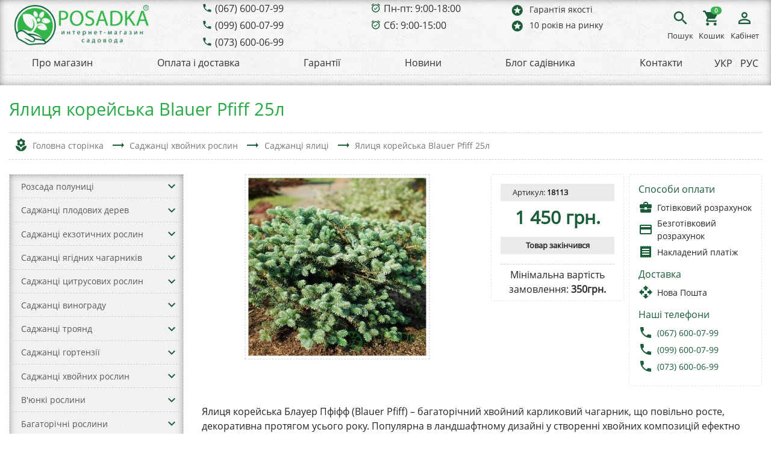

--- FILE ---
content_type: text/html; charset=UTF-8
request_url: https://posadka.com.ua/uk/pikhta_koreyskaya_blauer_pfiff.html
body_size: 31934
content:
<!doctype html>
<html xml:lang="ua" lang="ua">
  <head>
      <!-- Meta Pixel Code -->
      <script>
          !function(f,b,e,v,n,t,s)
          {if(f.fbq)return;n=f.fbq=function(){n.callMethod?
              n.callMethod.apply(n,arguments):n.queue.push(arguments)};
              if(!f._fbq)f._fbq=n;n.push=n;n.loaded=!0;n.version='2.0';
              n.queue=[];t=b.createElement(e);t.async=!0;
              t.src=v;s=b.getElementsByTagName(e)[0];
              s.parentNode.insertBefore(t,s)}(window, document,'script',
              'https://connect.facebook.net/en_US/fbevents.js');
          fbq('init', '1400014804402218');
          fbq('track', 'PageView');
      </script>

      <!-- End Meta Pixel Code -->
    <meta charset="utf-8">
    <meta name="viewport" content="width=device-width, initial-scale=1, shrink-to-fit=no">
    <title>Ялиця корейська Blauer Pfiff 25л - купити за доступною ціною в інтернет-магазині Posadka</title>
    <link rel="stylesheet" href="https://stackpath.bootstrapcdn.com/bootstrap/4.1.3/css/bootstrap.min.css" integrity="sha384-MCw98/SFnGE8fJT3GXwEOngsV7Zt27NXFoaoApmYm81iuXoPkFOJwJ8ERdknLPMO" crossorigin="anonymous">
    <link href="https://fonts.googleapis.com/icon?family=Material+Icons" rel="stylesheet">
    <link rel="stylesheet" href="https://cdnjs.cloudflare.com/ajax/libs/animate.css/3.7.0/animate.css" />
    <link rel="stylesheet" href="https://cdnjs.cloudflare.com/ajax/libs/Swiper/4.4.5/css/swiper.min.css" />
    <meta http-equiv="Content-Type" content="text/html; charset=UTF-8" />
<meta name="robots" content="index, follow" />
<meta name="keywords" content="Ялиця корейська Blauer Pfiff 25л" />
<meta name="description" content="Ялиця корейська Blauer Pfiff 25л - купити саджанці поштою у Києві, Дніпрі, Одесі, Запоріжжі, Харкові та всій Україні. Опис, характеристики та техніка вирощування сорту. Розплідник саджанців Posadka." />
<link href="/bitrix/js/ui/fonts/opensans/ui.font.opensans.css?16261187232599" type="text/css"  rel="stylesheet" />
<link href="/bitrix/js/main/popup/dist/main.popup.bundle.css?162611841226345" type="text/css"  rel="stylesheet" />
<link href="/bitrix/cache/css/ua/main/kernel_sidepanel/kernel_sidepanel_v1.css?17693028019195" type="text/css"  rel="stylesheet" />
<link href="/bitrix/cache/css/ua/main/page_2b2cae98aff2df2fc53000349cb6f7f9/page_2b2cae98aff2df2fc53000349cb6f7f9_v1.css?1769302801110911" type="text/css"  rel="stylesheet" />
<link href="/bitrix/panel/main/popup.css?162611841723085" type="text/css"  rel="stylesheet" />
<link href="/bitrix/cache/css/ua/main/template_f4f1752c57c66f1d226ac44d77b3d77c/template_f4f1752c57c66f1d226ac44d77b3d77c_v1.css?176930280126328" type="text/css"  data-template-style="true" rel="stylesheet" />
<script type="text/javascript">if(!window.BX)window.BX={};if(!window.BX.message)window.BX.message=function(mess){if(typeof mess==='object'){for(let i in mess) {BX.message[i]=mess[i];} return true;}};</script>
<script type="text/javascript">(window.BX||top.BX).message({'JS_CORE_LOADING':'Завантаження...','JS_CORE_NO_DATA':'— Немає даних —','JS_CORE_WINDOW_CLOSE':'Закрити','JS_CORE_WINDOW_EXPAND':'Розгорнути','JS_CORE_WINDOW_NARROW':'Згорнути у вікно','JS_CORE_WINDOW_SAVE':'Зберегти','JS_CORE_WINDOW_CANCEL':'Скасувати','JS_CORE_WINDOW_CONTINUE':'Продовжити','JS_CORE_H':'г','JS_CORE_M':'хв','JS_CORE_S':'с','JSADM_AI_HIDE_EXTRA':'Приховати зайві','JSADM_AI_ALL_NOTIF':'Показати всі','JSADM_AUTH_REQ':'Потрібна авторизація!','JS_CORE_WINDOW_AUTH':'Увійти','JS_CORE_IMAGE_FULL':'Повний розмір'});</script>

<script type="text/javascript" src="/bitrix/js/main/core/core.js?1626118417565242"></script>

<script>BX.setJSList(['/bitrix/js/main/core/core_ajax.js','/bitrix/js/main/core/core_promise.js','/bitrix/js/main/polyfill/promise/js/promise.js','/bitrix/js/main/loadext/loadext.js','/bitrix/js/main/loadext/extension.js','/bitrix/js/main/polyfill/promise/js/promise.js','/bitrix/js/main/polyfill/find/js/find.js','/bitrix/js/main/polyfill/includes/js/includes.js','/bitrix/js/main/polyfill/matches/js/matches.js','/bitrix/js/ui/polyfill/closest/js/closest.js','/bitrix/js/main/polyfill/fill/main.polyfill.fill.js','/bitrix/js/main/polyfill/find/js/find.js','/bitrix/js/main/polyfill/matches/js/matches.js','/bitrix/js/main/polyfill/core/dist/polyfill.bundle.js','/bitrix/js/main/core/core.js','/bitrix/js/main/polyfill/intersectionobserver/js/intersectionobserver.js','/bitrix/js/main/lazyload/dist/lazyload.bundle.js','/bitrix/js/main/polyfill/core/dist/polyfill.bundle.js','/bitrix/js/main/parambag/dist/parambag.bundle.js']);
BX.setCSSList(['/bitrix/js/main/lazyload/dist/lazyload.bundle.css','/bitrix/js/main/parambag/dist/parambag.bundle.css']);</script>
<script type="text/javascript">(window.BX||top.BX).message({'JS_CORE_LOADING':'Завантаження...','JS_CORE_NO_DATA':'— Немає даних —','JS_CORE_WINDOW_CLOSE':'Закрити','JS_CORE_WINDOW_EXPAND':'Розгорнути','JS_CORE_WINDOW_NARROW':'Згорнути у вікно','JS_CORE_WINDOW_SAVE':'Зберегти','JS_CORE_WINDOW_CANCEL':'Скасувати','JS_CORE_WINDOW_CONTINUE':'Продовжити','JS_CORE_H':'г','JS_CORE_M':'хв','JS_CORE_S':'с','JSADM_AI_HIDE_EXTRA':'Приховати зайві','JSADM_AI_ALL_NOTIF':'Показати всі','JSADM_AUTH_REQ':'Потрібна авторизація!','JS_CORE_WINDOW_AUTH':'Увійти','JS_CORE_IMAGE_FULL':'Повний розмір'});</script>
<script type="text/javascript">(window.BX||top.BX).message({'CORE_CLIPBOARD_COPY_SUCCESS':'Скопійовано','CORE_CLIPBOARD_COPY_FAILURE':'Не вдалося скопіювати'});</script>
<script type="text/javascript">(window.BX||top.BX).message({'MAIN_SIDEPANEL_CLOSE':'Закрити','MAIN_SIDEPANEL_PRINT':'Друк','MAIN_SIDEPANEL_NEW_WINDOW':'Відкрити у новому вікні','MAIN_SIDEPANEL_COPY_LINK':'Скопіювати посилання'});</script>
<script type="text/javascript">(window.BX||top.BX).message({'LANGUAGE_ID':'ua','FORMAT_DATE':'DD.MM.YYYY','FORMAT_DATETIME':'DD.MM.YYYY HH:MI:SS','COOKIE_PREFIX':'BITRIX_SM','SERVER_TZ_OFFSET':'7200','UTF_MODE':'Y','SITE_ID':'ua','SITE_DIR':'/uk','USER_ID':'','SERVER_TIME':'1769425548','USER_TZ_OFFSET':'0','USER_TZ_AUTO':'Y','bitrix_sessid':'ee994b9c5d6751496a62a9b2c65d51fd'});</script>


<script type="text/javascript"  src="/bitrix/cache/js/ua/main/kernel_main/kernel_main_v1.js?1769337441221059"></script>
<script type="text/javascript" src="/bitrix/js/main/popup/dist/main.popup.bundle.js?1626118412109107"></script>
<script type="text/javascript" src="/bitrix/js/currency/currency-core/dist/currency-core.bundle.js?16261182415396"></script>
<script type="text/javascript" src="/bitrix/js/currency/core_currency.js?16261182411141"></script>
<script type="text/javascript" src="/bitrix/js/main/core/core_clipboard.js?16261183374773"></script>
<script type="text/javascript"  src="/bitrix/cache/js/ua/main/kernel_sidepanel/kernel_sidepanel_v1.js?176930280182078"></script>
<script type="text/javascript">BX.setJSList(['/bitrix/js/main/pageobject/pageobject.js','/bitrix/js/main/core/core_window.js','/bitrix/js/main/core/core_fx.js','/bitrix/js/main/session.js','/bitrix/js/main/date/main.date.js','/bitrix/js/main/core/core_date.js','/bitrix/js/main/utils.js','/bitrix/js/main/sidepanel/manager.js','/bitrix/js/main/sidepanel/slider.js','/local/templates/main/components/bitrix/catalog.element/.default/script.js','/local/templates/main/components/bitrix/catalog.product.subscribe/.default/script.js','/bitrix/components/bitrix/catalog.comments/templates/.default/script.js','/local/templates/main/components/bitrix/catalog.section/.default/script.js','/local/templates/main/components/bitrix/catalog.item/.default/script.js','/local/templates/main/components/bitrix/catalog.products.viewed/.default/script.js','/bitrix/components/bitrix/search.title/script.js','/local/templates/main/components/bitrix/search.title/visual/script.js','/local/templates/main/components/bitrix/menu/catalog_horizontal/script.js','/local/templates/main/components/bitrix/sale.basket.basket.line/.default/script.js']);</script>
<script type="text/javascript">BX.setCSSList(['/bitrix/js/main/sidepanel/css/sidepanel.css','/local/templates/main/components/bitrix/catalog.element/.default/style.css','/local/templates/main/components/bitrix/catalog.product.subscribe/.default/style.css','/bitrix/components/bitrix/catalog.comments/templates/.default/style.css','/bitrix/components/bitrix/blog/templates/.default/style.css','/bitrix/components/bitrix/blog/templates/.default/themes/green/style.css','/bitrix/components/bitrix/catalog.comments/templates/.default/themes/green/style.css','/local/templates/main/components/bitrix/catalog.section/.default/style.css','/local/templates/main/components/bitrix/catalog.item/.default/style.css','/local/templates/main/components/bitrix/catalog.products.viewed/.default/style.css','/local/templates/main/components/bitrix/search.title/visual/style.css','/local/templates/main/components/bitrix/menu/top/style.css','/local/templates/main/components/bitrix/menu/catalog_horizontal/style.css','/local/templates/main/components/bitrix/sale.basket.basket.line/.default/style.css','/local/templates/main/template_styles.css']);</script>
<meta property="og:image" content="http://posadka.com.ua/upload/resize_cache/iblock/19f/535_535_127bf193c4cf9b19b64405fa24a26ad1c/93eqx1cudwn5ixwp7170iwbo32zhi0wr.jpg" />
<link href="https://posadka.com.ua/uk/yalytsya-koreyska-blauer-pfiff-25l.html" rel="canonical" />
<link rel="alternate" hreflang="ru-UA" href="https://posadka.com.ua/pikhta_koreyskaya_blauer_pfiff.html" />
<link rel="alternate" hreflang="uk-UA" href="https://posadka.com.ua/uk/yalytsya-koreyska-blauer-pfiff-25l.html" />
<link rel="alternate" hreflang="x-default" href="https://posadka.com.ua/uk/yalytsya-koreyska-blauer-pfiff-25l.html" />



<script type="text/javascript"  src="/bitrix/cache/js/ua/main/template_4a5be5eab2969ac8981b20eba8398adf/template_4a5be5eab2969ac8981b20eba8398adf_v1.js?176930280223516"></script>
<script type="text/javascript"  src="/bitrix/cache/js/ua/main/page_97122e65ff2f94293a5c928d99c4fed8/page_97122e65ff2f94293a5c928d99c4fed8_v1.js?1769302801192540"></script>

    
    			  <script data-skip-moving="true">window.dataLayer = window.dataLayer || [];dataLayer.push({"dynx_itemid":"","dynx_pagetype":"other","dynx_totalvalue":""});</script>				<!-- Google tag (gtag.js) -->
		<script async src="https://www.googletagmanager.com/gtag/js?id=G-2SCRXCZCWN"></script>
		<script>
		  window.dataLayer = window.dataLayer || [];
		  function gtag(){dataLayer.push(arguments);}
		  gtag('js', new Date());

		  gtag('config', 'G-2SCRXCZCWN');
		</script>
		<!-- Google Tag Manager -->
		<script>(function(w,d,s,l,i){w[l]=w[l]||[];w[l].push({'gtm.start':
		new Date().getTime(),event:'gtm.js'});var f=d.getElementsByTagName(s)[0],
		j=d.createElement(s),dl=l!='dataLayer'?'&l='+l:'';j.async=true;j.src=
		'https://www.googletagmanager.com/gtm.js?id='+i+dl;f.parentNode.insertBefore(j,f);
		})(window,document,'script','dataLayer','GTM-NHCBFWQL');</script>
		<!-- End Google Tag Manager -->
		
		<!-- Language Redirect Script -->
		<!--script>
		(function() {
		    // Проверяем, не бот ли это
		    var isBot = /bot|crawler|spider|crawling/i.test(navigator.userAgent);
		    if (isBot) return;
		    
		    // Проверяем, есть ли сохраненный выбор пользователя
		    var userLangChoice = localStorage.getItem('userLanguageChoice');
		    if (userLangChoice) return; // Если пользователь уже выбрал язык, не редиректим
		    
		    // Получаем язык браузера
		    var browserLang = navigator.language || navigator.languages[0];
		    var isRussianBrowser = browserLang && browserLang.toLowerCase().indexOf('ru') === 0;
		    
		    // Определяем текущую страницу
		    var currentPath = window.location.pathname;
		    var isOnUkrainianVersion = currentPath.indexOf('/uk/') === 0 || currentPath === '/uk';
		    var isOnRussianVersion = !isOnUkrainianVersion;
		    
		    // Если язык браузера НЕ русский и мы НЕ на украинской версии - редиректим на украинскую
		    // Или если русский браузер и мы на украинской версии - оставляем как есть (не редиректим)
		    if (!isRussianBrowser && isOnRussianVersion) {
		        var ukrainianUrl;
		        if (currentPath === '/') {
		            ukrainianUrl = '/uk/';
		        } else {
		            ukrainianUrl = '/uk' + currentPath;
		        }
		        
		        // Сохраняем факт автоматического редиректа
		        sessionStorage.setItem('autoRedirected', 'true');
		        
		        // Редиректим на украинскую версию
		        window.location.href = ukrainianUrl + window.location.search;
		    }
		})();
		</script-->
		
		<!-- Save User Language Choice Script -->
		<script>
		(function() {
		    // Сохраняем выбор языка когда пользователь переключается вручную
		    var langSwitchers = document.querySelectorAll('a[href*="/uk/"], a[href^="/"][href*="posadka.com.ua"]');
		    
		    document.addEventListener('click', function(e) {
		        var target = e.target;
		        var link = target.closest('a');
		        
		        if (link && (
		            link.href.indexOf('/uk/') !== -1 || 
		            (link.href.indexOf('posadka.com.ua') !== -1 && link.href.indexOf('/uk/') === -1)
		        )) {
		            // Пользователь сознательно выбрал язык
		            localStorage.setItem('userLanguageChoice', 'true');
		        }
		    });
		})();
		</script>
  </head>
  <body>
	<!-- Google Tag Manager (noscript) -->
	<noscript><iframe src="https://www.googletagmanager.com/ns.html?id=GTM-NHCBFWQL"
	height="0" width="0" style="display:none;visibility:hidden"></iframe></noscript>
	<!-- End Google Tag Manager (noscript) -->
  <noscript><img height="1" style="display:none"
                 src="https://www.facebook.com/tr?id=1400014804402218&ev=PageView&noscript=1"/>
  </noscript>
	  	  <div id="panel"></div>
    <div class="content">
    	    	<!--div class="top-message d-flex justify-content-center align-items-center alert-h alert alert-success alert-dismissible animated fadeIn text-center" role="alert">
			<span>Відкрито прийом замовлень на весінній сезон 2023 року.</span>
    		<a href="#" id="close-message">
    			<i class="material-icons">close</i>
    		</a>
		</div-->
		        <header class="w-100 pb-2 pb-lg-3 animated fadeIn bx-shadow-inset">
            <div class="container-fluid container-custom">
                <div class="row main">
                    <div class="col-12 col-lg-7 phones d-none d-lg-flex justify-content-center flex-column order-3 order-lg-3">
                    	<div class="row">
                    		<div class="col" style="min-width: 280px;">
																<span class="phone d-flex">
		                    		<i class="material-icons">phone</i>
		                    		<a href="tel:+380676000799">(067) 600-07-99</a>
		                		</span>
																<span class="phone d-flex">
		                    		<i class="material-icons">phone</i>
		                    		<a href="tel:+380996000799">(099) 600-07-99</a>
		                		</span>
																<span class="phone d-flex">
		                    		<i class="material-icons">phone</i>
		                    		<a href="tel:+380736000699">(073) 600-06-99</a>
		                		</span>
								                    		</div>
                    		<div class="col">
								                    			<span class="phone d-flex">
		                    		<i class="material-icons">alarm_on</i>
		                    		<a href="#">Пн-пт: 9:00-18:00</a>
		                		</span>
								                    			<span class="phone d-flex">
		                    		<i class="material-icons">alarm_on</i>
		                    		<a href="#">Сб: 9:00-15:00</a>
		                		</span>
								                    		</div>
                    		<div class="col">
		                		<span class="d-flex flex-column mini-menu justify-content-center">
		                			<a href="/uk/guaranty/">
			                			<i class="material-icons">stars</i>
			                			Гарантія якості			                		</a>
		                		<span class="d-flex flex-column mini-menu justify-content-center">
		                		</span>
			                		<a href="/uk/about/">
			                			<i class="material-icons">stars</i>
			                			10 років на ринку			                		</a>
		                		</span>
                    		</div>
                    	</div>
                	</div>
                    <div class="col-12 col-lg-3 logo d-flex justify-content-between justify-content-lg-start align-items-center order-1">
                        <a href="/uk/"><img src="/images/logo2.png"></a>
						<div class="lang-menu lang-menu-logo d-lg-none d-flex flex-column">
							<a href="/uk/yalytsya-koreyska-blauer-pfiff-25l.html">УКР</a>							<a href="/pikhta_koreyskaya_blauer_pfiff.html">РУС</a>						</div>
                    </div>
                    <div class="col-12 order-2 d-lg-none">
                    	<hr />
                    </div>
                    <div class="col-12 col-lg-2 d-flex justify-content-between justify-content-lg-end align-items-center controls order-5">
                    	<div class="menu d-block d-lg-none"><a href="#"><i class="material-icons">menu</i> <span class="d-none d-lg-block">Каталог</span></a></div>
                    	<div class="phone d-block d-lg-none"><a href="#"><i class="material-icons">phone</i> <span class="d-none d-lg-block">Контакти</span></a></div>
                        <div class="search">
                        	<div class="searchbar" id="search-block">
	<form action="/uksearch/">
	  <input id="title-search-input" class="search_input" type="search" name="q" value="" autocomplete="off"  placeholder="Пошук...">
	  <a href="#" class="search_icon d-flex flex-column">
	  	<i class="material-icons">search</i> <span class="d-none d-lg-block">Пошук</span>	  </a>
 	</form>
</div>
<script>
	BX.ready(function(){
		new JCTitleSearch({
			'AJAX_PAGE' : '/uk/pikhta_koreyskaya_blauer_pfiff.html',
			'CONTAINER_ID': 'search-block',
			'INPUT_ID': 'title-search-input',
			'MIN_QUERY_LEN': 2
		});
		
		document.getElementById('title-search-input').focus();
	});
</script>

						</div>
                                                <div class="basket"><a href="#"><i class="material-icons">shopping_cart</i><span class="badge badge-pill badge-dark products-count">0</span> <span class="d-none d-lg-block">Кошик</span></a></div>
                                                <div class="personal">
                        	                        	<a href="/uk/login/"><i class="material-icons">person_outline</i> <span class="d-none d-lg-block">Кабінет</span></a>
                        	                    	</div>
                    </div>
                </div>
                <div class="row">
                    <div class="menu w-100 d-none d-lg-block">
                        <hr>
						<div class="d-flex justify-content-between">
							<ul class="nav justify-content-around w-100" id="menu_LkGdQn">
	    <li class="nav-item pt-1 pb-1">
    	<a class="nav-item pl-2 pr-2" href="/uk/about/">
			Про магазин		</a>
	</li>
        <li class="nav-item pt-1 pb-1">
    	<a class="nav-item pl-2 pr-2" href="/uk/delivery/">
			Оплата і доставка		</a>
	</li>
        <li class="nav-item pt-1 pb-1">
    	<a class="nav-item pl-2 pr-2" href="/uk/guaranty/">
			Гарантії		</a>
	</li>
        <li class="nav-item pt-1 pb-1">
    	<a class="nav-item pl-2 pr-2" href="/uk/news/">
			Новини		</a>
	</li>
        <li class="nav-item pt-1 pb-1">
    	<a class="nav-item pl-2 pr-2" href="/uk/materials/">
			Блог садівника		</a>
	</li>
        <li class="nav-item pt-1 pb-1">
    	<a class="nav-item pl-2 pr-2" href="/uk/contacts/">
			Контакти		</a>
	</li>
    </ul>
							<div class="lang-menu mr-3">
								<a href="/uk/yalytsya-koreyska-blauer-pfiff-25l.html">УКР</a>								<span>&nbsp;&nbsp;</span>
								<a href="/pikhta_koreyskaya_blauer_pfiff.html">РУС</a>							</div>
						</div>
                        <hr>
                    </div>
                </div>
            </div>
        </header>
        <div id="headerFix" class="d-none pt-3 pb-1 w-100 bx-shadow animated fadeIn">
        	<div class="container-fluid container-custom">
        		<div class="row">
	        		<div class="col-md-2"></div>
	        		<div class="col-12 col-md-8 d-flex justify-content-between align-items-center">
			        	<div class="menu"><a href="#"><i class="material-icons">menu</i></a></div>
			        	<div class="phone"><a href="#"><i class="material-icons">phone</i></a></div>
			            <div class="search">
			            	<div class="searchbar" id="search-fixed">
	<form action="/uksearch/">
	  <input id="title-search-input-fixed" class="search_input" type="search" name="q" value="" autocomplete="off"  placeholder="Пошук...">
	  <a href="#" class="search_icon d-flex flex-column">
	  	<i class="material-icons">search</i>	  </a>
 	</form>
</div>
<script>
	BX.ready(function(){
		new JCTitleSearch({
			'AJAX_PAGE' : '/uk/pikhta_koreyskaya_blauer_pfiff.html',
			'CONTAINER_ID': 'search-fixed',
			'INPUT_ID': 'title-search-input-fixed',
			'MIN_QUERY_LEN': 2
		});
		
		document.getElementById('title-search-input-fixed').focus();
	});
</script>

			            </div>
			            			            <div class="basket"><a href="#"><i class="material-icons">shopping_cart</i><span class="badge badge-pill badge-dark products-count">0</span></a></div>
			            			            <div class="personal">
			            				            	<div class="dropdown">
			            		<a href="#" class="dropdown-toggle" id="navbarDropdown" role="button" data-toggle="dropdown" aria-haspopup="true" aria-expanded="false"><i class="material-icons">person_outline</i></a>
			            		<div class="dropdown-menu" aria-labelledby="navbarDropdown">
						          <a class="dropdown-item" href="/uk/personal/">Мій кабінет</a>
						          <div class="dropdown-divider"></div>
						          <a class="dropdown-item" href="/uk/personal/orders/">Мої замовлення</a>
						          <a class="dropdown-item" href="/uk/personal/cart/">Кошик</a>
						          <a class="dropdown-item" href="/uk/personal/private/">Особисті дані</a>
						          <a class="dropdown-item" href="/uk/contacts/">Контакти</a>
						          <div class="dropdown-divider"></div>
						          <a class="dropdown-item" href="/uk/?logout=yes">Вийти</a>
						        </div>	
			            	</div>
			            	
			            				        	</div>
			        </div>
	        		<div class="col-md-2"></div>
	        	</div>
        	</div>
        </div>
        <div class="container-fluid container-custom">
                        	<h1 class="mt-2 page-title animated fadeInDown">Ялиця корейська Blauer Pfiff 25л</h1>
              <div class="bx-breadcrumb animated fadeInDown" itemprop="http://schema.org/breadcrumb" itemscope itemtype="http://schema.org/BreadcrumbList">
			<div class="bx-breadcrumb-item d-inline-flex align-items-center justify-content-between" id="bx_breadcrumb_0" itemprop="itemListElement" itemscope itemtype="http://schema.org/ListItem">
				<i class="material-icons">local_florist</i>
				<a href="/uk/" title="Головна сторінка" itemprop="item">
					<span itemprop="name">Головна сторінка</span>
				</a>
				<meta itemprop="position" content="1" />
			</div>
			<div class="bx-breadcrumb-item d-inline-flex align-items-center justify-content-between" id="bx_breadcrumb_1" itemprop="itemListElement" itemscope itemtype="http://schema.org/ListItem">
				<i class="material-icons">trending_flat</i>
				<a href="/uk/sadzhantsi-khvoynykh-roslyn/" title="Саджанці хвойних рослин" itemprop="item">
					<span itemprop="name">Саджанці хвойних рослин</span>
				</a>
				<meta itemprop="position" content="2" />
			</div>
			<div class="bx-breadcrumb-item d-inline-flex align-items-center justify-content-between" id="bx_breadcrumb_2" itemprop="itemListElement" itemscope itemtype="http://schema.org/ListItem">
				<i class="material-icons">trending_flat</i>
				<a href="/uk/sadzhantsi-yalytsi/" title="Саджанці ялиці" itemprop="item">
					<span itemprop="name">Саджанці ялиці</span>
				</a>
				<meta itemprop="position" content="3" />
			</div>
			<div class="bx-breadcrumb-item d-inline-flex align-items-center justify-content-between" itemprop="itemListElement" itemscope itemtype="http://schema.org/ListItem">
				<i class="material-icons">trending_flat</i>
				<a href="/uk/pikhta_koreyskaya_blauer_pfiff.html" title="Ялиця корейська Blauer Pfiff 25л" itemprop="item">
					<span itemprop="name">Ялиця корейська Blauer Pfiff 25л</span>
					<meta itemprop="position" content="4" />
				</a>
			</div><div style="clear:both"></div></div>                    	<div class="row">
        		        		<div class="col-3 d-none d-lg-block animated fadeIn">
        			<div class="gw-sidebar bx-shadow-inset ">
  <div id="gw-sidebar">
    <div class="nano-content">
      <ul class="gw-nav gw-nav-list">
                <li> 
            <a
            	 
            	href="/uk/rassada_klubniki/" 
            	class="d-flex align-items-center justify-content-between p-1 pl-3"
        	> 
                <span class="gw-menu-text">Розсада полуниці</span> 
                	                <i onclick="return false;" 
	                	class="material-icons" 
	                	data-toggle="collapse" 
	                	href="#menu-collapse-0" 
	                	role="button"
	            		aria-expanded="false"
	            		aria-controls="menu-collapse-0"
	        		>
	                				            keyboard_arrow_down
			            		            </i>
            	            </a>
            
                    <ul class="gw-submenu collapse" id="menu-collapse-0">
           
                <li> 
                    <a href="/uk/remontantnaya_klubnika_zemlyanika/" class="p-1 pl-3 d-flex align-items-center">
                    	<span class="ndash">&ndash;</span>
                        <span class="gw-menu-text pl-2">Ремонтантна полуниця</span>
                    </a>
                </li>
             
                <li> 
                    <a href="/uk/rannie_sorta_klubniki/" class="p-1 pl-3 d-flex align-items-center">
                    	<span class="ndash">&ndash;</span>
                        <span class="gw-menu-text pl-2">Ранні сорти полуниці</span>
                    </a>
                </li>
             
                <li> 
                    <a href="/uk/pozdnie_sorta_klubniki/" class="p-1 pl-3 d-flex align-items-center">
                    	<span class="ndash">&ndash;</span>
                        <span class="gw-menu-text pl-2">Пізні сорти полуниці</span>
                    </a>
                </li>
             
                <li> 
                    <a href="/uk/krupnoplodnye_sorta_klubniki/" class="p-1 pl-3 d-flex align-items-center">
                    	<span class="ndash">&ndash;</span>
                        <span class="gw-menu-text pl-2">Крупноплідні сорти полуниці</span>
                    </a>
                </li>
             
                <li> 
                    <a href="/uk/sorta_klubniki_srednego_sozrevaniya/" class="p-1 pl-3 d-flex align-items-center">
                    	<span class="ndash">&ndash;</span>
                        <span class="gw-menu-text pl-2">Сорти полуниці середнього дозрівання</span>
                    </a>
                </li>
             
                <li> 
                    <a href="/uk/belaya_klubnika_i_zemlyanika/" class="p-1 pl-3 d-flex align-items-center">
                    	<span class="ndash">&ndash;</span>
                        <span class="gw-menu-text pl-2">Біла полуниця та суниця</span>
                    </a>
                </li>
             
                <li> 
                    <a href="/uk/rassada_zemlyaniki/" class="p-1 pl-3 d-flex align-items-center">
                    	<span class="ndash">&ndash;</span>
                        <span class="gw-menu-text pl-2">Розсада суниці</span>
                    </a>
                </li>
                      </ul>
                  </li>
                <li> 
            <a
            	 
            	href="/uk/sazhentsy_plodovykh_derevev/" 
            	class="d-flex align-items-center justify-content-between p-1 pl-3"
        	> 
                <span class="gw-menu-text">Саджанці плодових дерев</span> 
                	                <i onclick="return false;" 
	                	class="material-icons" 
	                	data-toggle="collapse" 
	                	href="#menu-collapse-1" 
	                	role="button"
	            		aria-expanded="false"
	            		aria-controls="menu-collapse-1"
	        		>
	                				            keyboard_arrow_down
			            		            </i>
            	            </a>
            
                    <ul class="gw-submenu collapse" id="menu-collapse-1">
           
                <li> 
                    <a href="/uk/sazhentsy_kolonovidnykh_derevev/" class="p-1 pl-3 d-flex align-items-center">
                    	<span class="ndash">&ndash;</span>
                        <span class="gw-menu-text pl-2">Саджанці колоновидних дерев</span>
                    </a>
                </li>
             
                <li> 
                    <a href="/uk/sazhentsy_abrikosa/" class="p-1 pl-3 d-flex align-items-center">
                    	<span class="ndash">&ndash;</span>
                        <span class="gw-menu-text pl-2">Саджанці абрикосу</span>
                    </a>
                </li>
             
                <li> 
                    <a href="/uk/sazhentsy_persika/" class="p-1 pl-3 d-flex align-items-center">
                    	<span class="ndash">&ndash;</span>
                        <span class="gw-menu-text pl-2">Саджанці персика</span>
                    </a>
                </li>
             
                <li> 
                    <a href="/uk/sazhentsy_nektarina/" class="p-1 pl-3 d-flex align-items-center">
                    	<span class="ndash">&ndash;</span>
                        <span class="gw-menu-text pl-2">Саджанці нектарину</span>
                    </a>
                </li>
             
                <li> 
                    <a href="/uk/sazhentsy_grushi/" class="p-1 pl-3 d-flex align-items-center">
                    	<span class="ndash">&ndash;</span>
                        <span class="gw-menu-text pl-2">Саджанці груші</span>
                    </a>
                </li>
             
                <li> 
                    <a href="/uk/sazhentsy_chereshni/" class="p-1 pl-3 d-flex align-items-center">
                    	<span class="ndash">&ndash;</span>
                        <span class="gw-menu-text pl-2">Саджанці черешні</span>
                    </a>
                </li>
             
                <li> 
                    <a href="/uk/sazhentsy_vishni/" class="p-1 pl-3 d-flex align-items-center">
                    	<span class="ndash">&ndash;</span>
                        <span class="gw-menu-text pl-2">Саджанці вишні</span>
                    </a>
                </li>
             
                <li> 
                    <a href="/uk/sazhentsy_yabloni/" class="p-1 pl-3 d-flex align-items-center">
                    	<span class="ndash">&ndash;</span>
                        <span class="gw-menu-text pl-2">Саджанці яблуні</span>
                    </a>
                </li>
             
                <li> 
                    <a href="/uk/sazhentsy_slivy/" class="p-1 pl-3 d-flex align-items-center">
                    	<span class="ndash">&ndash;</span>
                        <span class="gw-menu-text pl-2">Саджанці сливи</span>
                    </a>
                </li>
             
                <li> 
                    <a href="/uk/sazhentsy_alychi/" class="p-1 pl-3 d-flex align-items-center">
                    	<span class="ndash">&ndash;</span>
                        <span class="gw-menu-text pl-2">Саджанці аличі</span>
                    </a>
                </li>
             
                <li> 
                    <a href="/uk/sazhentsy_shelkovitsy/" class="p-1 pl-3 d-flex align-items-center">
                    	<span class="ndash">&ndash;</span>
                        <span class="gw-menu-text pl-2">Саджанці шовковиці</span>
                    </a>
                </li>
             
                <li> 
                    <a href="/uk/sazhentsy_ayvy/" class="p-1 pl-3 d-flex align-items-center">
                    	<span class="ndash">&ndash;</span>
                        <span class="gw-menu-text pl-2">Саджанці айви</span>
                    </a>
                </li>
             
                <li> 
                    <a href="/uk/sazhentsy_kizila/" class="p-1 pl-3 d-flex align-items-center">
                    	<span class="ndash">&ndash;</span>
                        <span class="gw-menu-text pl-2">Саджанці кизилу</span>
                    </a>
                </li>
             
                <li> 
                    <a href="/uk/sazhentsy_gretskogo_orekha/" class="p-1 pl-3 d-flex align-items-center">
                    	<span class="ndash">&ndash;</span>
                        <span class="gw-menu-text pl-2">Саджанці волоського горіха</span>
                    </a>
                </li>
             
                <li> 
                    <a href="/uk/sazhentsy_mindalya/" class="p-1 pl-3 d-flex align-items-center">
                    	<span class="ndash">&ndash;</span>
                        <span class="gw-menu-text pl-2">Саджанці мигдалю</span>
                    </a>
                </li>
             
                <li> 
                    <a href="/uk/sazhentsy_funduka/" class="p-1 pl-3 d-flex align-items-center">
                    	<span class="ndash">&ndash;</span>
                        <span class="gw-menu-text pl-2">Саджанці фундука</span>
                    </a>
                </li>
             
                <li> 
                    <a href="/uk/sazhentsy_pekana/" class="p-1 pl-3 d-flex align-items-center">
                    	<span class="ndash">&ndash;</span>
                        <span class="gw-menu-text pl-2">Саджанці пекана</span>
                    </a>
                </li>
             
                <li> 
                    <a href="/uk/sazhentsy_dekorativnoy_yabloni/" class="p-1 pl-3 d-flex align-items-center">
                    	<span class="ndash">&ndash;</span>
                        <span class="gw-menu-text pl-2">Саджанці декоративної яблуні</span>
                    </a>
                </li>
             
                <li> 
                    <a href="/uk/derevo_sad/" class="p-1 pl-3 d-flex align-items-center">
                    	<span class="ndash">&ndash;</span>
                        <span class="gw-menu-text pl-2">Дерево саду</span>
                    </a>
                </li>
             
                <li> 
                    <a href="/uk/plodovye_krupnomery/" class="p-1 pl-3 d-flex align-items-center">
                    	<span class="ndash">&ndash;</span>
                        <span class="gw-menu-text pl-2">Плодові крупноміри</span>
                    </a>
                </li>
                      </ul>
                  </li>
                <li> 
            <a
            	 
            	href="/uk/sazhentsy_ekzoticheskikh_rasteniy/" 
            	class="d-flex align-items-center justify-content-between p-1 pl-3"
        	> 
                <span class="gw-menu-text">Саджанці екзотичних рослин</span> 
                	                <i onclick="return false;" 
	                	class="material-icons" 
	                	data-toggle="collapse" 
	                	href="#menu-collapse-2" 
	                	role="button"
	            		aria-expanded="false"
	            		aria-controls="menu-collapse-2"
	        		>
	                				            keyboard_arrow_down
			            		            </i>
            	            </a>
            
                    <ul class="gw-submenu collapse" id="menu-collapse-2">
           
                <li> 
                    <a href="/uk/sazhentsy_aziminy/" class="p-1 pl-3 d-flex align-items-center">
                    	<span class="ndash">&ndash;</span>
                        <span class="gw-menu-text pl-2">Саджанці азіміни</span>
                    </a>
                </li>
             
                <li> 
                    <a href="/uk/sazhentsy_aktinidii/" class="p-1 pl-3 d-flex align-items-center">
                    	<span class="ndash">&ndash;</span>
                        <span class="gw-menu-text pl-2">Саджанці актинідії</span>
                    </a>
                </li>
             
                <li> 
                    <a href="/uk/sazhentsy_granata/" class="p-1 pl-3 d-flex align-items-center">
                    	<span class="ndash">&ndash;</span>
                        <span class="gw-menu-text pl-2">Саджанці гранату</span>
                    </a>
                </li>
             
                <li> 
                    <a href="/uk/sazhentsy_kivi/" class="p-1 pl-3 d-flex align-items-center">
                    	<span class="ndash">&ndash;</span>
                        <span class="gw-menu-text pl-2">Саджанці ківі</span>
                    </a>
                </li>
             
                <li> 
                    <a href="/uk/sazhentsy_khurmy/" class="p-1 pl-3 d-flex align-items-center">
                    	<span class="ndash">&ndash;</span>
                        <span class="gw-menu-text pl-2">Саджанці хурми</span>
                    </a>
                </li>
             
                <li> 
                    <a href="/uk/sazhentsy_inzhira/" class="p-1 pl-3 d-flex align-items-center">
                    	<span class="ndash">&ndash;</span>
                        <span class="gw-menu-text pl-2">Саджанці інжиру</span>
                    </a>
                </li>
             
                <li> 
                    <a href="/uk/sazhentsy_feykhoa/" class="p-1 pl-3 d-flex align-items-center">
                    	<span class="ndash">&ndash;</span>
                        <span class="gw-menu-text pl-2">Саджанці фейхоа</span>
                    </a>
                </li>
             
                <li> 
                    <a href="/uk/sazhentsy_kashtana_sedobnogo/" class="p-1 pl-3 d-flex align-items-center">
                    	<span class="ndash">&ndash;</span>
                        <span class="gw-menu-text pl-2">Саджанці каштану їстівного</span>
                    </a>
                </li>
             
                <li> 
                    <a href="/uk/sazhentsy_zizifusa/" class="p-1 pl-3 d-flex align-items-center">
                    	<span class="ndash">&ndash;</span>
                        <span class="gw-menu-text pl-2">Саджанці зізіфуса</span>
                    </a>
                </li>
             
                <li> 
                    <a href="/uk/sazhentsy_ananasa/" class="p-1 pl-3 d-flex align-items-center">
                    	<span class="ndash">&ndash;</span>
                        <span class="gw-menu-text pl-2">Саджанці ананасу</span>
                    </a>
                </li>
             
                <li> 
                    <a href="/uk/sazhentsy_banana/" class="p-1 pl-3 d-flex align-items-center">
                    	<span class="ndash">&ndash;</span>
                        <span class="gw-menu-text pl-2">Саджанці банана</span>
                    </a>
                </li>
             
                <li> 
                    <a href="/uk/sazhentsy_fistashki/" class="p-1 pl-3 d-flex align-items-center">
                    	<span class="ndash">&ndash;</span>
                        <span class="gw-menu-text pl-2">Саджанці фісташки</span>
                    </a>
                </li>
             
                <li> 
                    <a href="/uk/sazhentsy_kudranii/" class="p-1 pl-3 d-flex align-items-center">
                    	<span class="ndash">&ndash;</span>
                        <span class="gw-menu-text pl-2">Саджанці кудранії</span>
                    </a>
                </li>
             
                <li> 
                    <a href="/uk/sazhentsy_mushmuly/" class="p-1 pl-3 d-flex align-items-center">
                    	<span class="ndash">&ndash;</span>
                        <span class="gw-menu-text pl-2">Саджанці мушмули</span>
                    </a>
                </li>
             
                <li> 
                    <a href="/uk/sazhentsy_keshyu/" class="p-1 pl-3 d-flex align-items-center">
                    	<span class="ndash">&ndash;</span>
                        <span class="gw-menu-text pl-2">Саджанці кеш'ю</span>
                    </a>
                </li>
             
                <li> 
                    <a href="/uk/ekzoticheskie_komnatnye_ulichnye_rasteniya/" class="p-1 pl-3 d-flex align-items-center">
                    	<span class="ndash">&ndash;</span>
                        <span class="gw-menu-text pl-2">Екзотичні кімнатні, вуличні рослини</span>
                    </a>
                </li>
             
                <li> 
                    <a href="/uk/sazhentsy_chaya/" class="p-1 pl-3 d-flex align-items-center">
                    	<span class="ndash">&ndash;</span>
                        <span class="gw-menu-text pl-2">Саджанці чаю</span>
                    </a>
                </li>
                      </ul>
                  </li>
                <li> 
            <a
            	 
            	href="/uk/sazhentsy_yagodnykh_kustarnikov/" 
            	class="d-flex align-items-center justify-content-between p-1 pl-3"
        	> 
                <span class="gw-menu-text">Саджанці ягідних чагарників</span> 
                	                <i onclick="return false;" 
	                	class="material-icons" 
	                	data-toggle="collapse" 
	                	href="#menu-collapse-3" 
	                	role="button"
	            		aria-expanded="false"
	            		aria-controls="menu-collapse-3"
	        		>
	                				            keyboard_arrow_down
			            		            </i>
            	            </a>
            
                    <ul class="gw-submenu collapse" id="menu-collapse-3">
           
                <li> 
                    <a href="/uk/sazhentsy_maliny/" class="p-1 pl-3 d-flex align-items-center">
                    	<span class="ndash">&ndash;</span>
                        <span class="gw-menu-text pl-2">Саджанці малини</span>
                    </a>
                </li>
             
                <li> 
                    <a href="/uk/sazhentsy_smorodiny/" class="p-1 pl-3 d-flex align-items-center">
                    	<span class="ndash">&ndash;</span>
                        <span class="gw-menu-text pl-2">Саджанці смородини</span>
                    </a>
                </li>
             
                <li> 
                    <a href="/uk/sazhentsy_boyaryshnika/" class="p-1 pl-3 d-flex align-items-center">
                    	<span class="ndash">&ndash;</span>
                        <span class="gw-menu-text pl-2">Саджанці гліду</span>
                    </a>
                </li>
             
                <li> 
                    <a href="/uk/sazhentsy_brusniki/" class="p-1 pl-3 d-flex align-items-center">
                    	<span class="ndash">&ndash;</span>
                        <span class="gw-menu-text pl-2">Саджанці брусниці</span>
                    </a>
                </li>
             
                <li> 
                    <a href="/uk/sazhentsy_godzhi/" class="p-1 pl-3 d-flex align-items-center">
                    	<span class="ndash">&ndash;</span>
                        <span class="gw-menu-text pl-2">Саджанці годжі</span>
                    </a>
                </li>
             
                <li> 
                    <a href="/uk/sazhentsy_golubiki/" class="p-1 pl-3 d-flex align-items-center">
                    	<span class="ndash">&ndash;</span>
                        <span class="gw-menu-text pl-2">Саджанці лохини</span>
                    </a>
                </li>
             
                <li> 
                    <a href="/uk/sazhentsy_gumi/" class="p-1 pl-3 d-flex align-items-center">
                    	<span class="ndash">&ndash;</span>
                        <span class="gw-menu-text pl-2">Саджанці Гумі</span>
                    </a>
                </li>
             
                <li> 
                    <a href="/uk/sazhentsy_ezheviki/" class="p-1 pl-3 d-flex align-items-center">
                    	<span class="ndash">&ndash;</span>
                        <span class="gw-menu-text pl-2">Саджанці ожини</span>
                    </a>
                </li>
             
                <li> 
                    <a href="/uk/sazhentsy_zhimolost_sedobnaya/" class="p-1 pl-3 d-flex align-items-center">
                    	<span class="ndash">&ndash;</span>
                        <span class="gw-menu-text pl-2">Саджанці жимолості їстівної</span>
                    </a>
                </li>
             
                <li> 
                    <a href="/uk/sazhentsy_irgi/" class="p-1 pl-3 d-flex align-items-center">
                    	<span class="ndash">&ndash;</span>
                        <span class="gw-menu-text pl-2">Саджанці ірги</span>
                    </a>
                </li>
             
                <li> 
                    <a href="/uk/sazhentsy_kaliny/" class="p-1 pl-3 d-flex align-items-center">
                    	<span class="ndash">&ndash;</span>
                        <span class="gw-menu-text pl-2">Саджанці калини</span>
                    </a>
                </li>
             
                <li> 
                    <a href="/uk/sazhentsy_klyukvy/" class="p-1 pl-3 d-flex align-items-center">
                    	<span class="ndash">&ndash;</span>
                        <span class="gw-menu-text pl-2">Саджанці журавлини</span>
                    </a>
                </li>
             
                <li> 
                    <a href="/uk/sazhentsy_kryzhovnika/" class="p-1 pl-3 d-flex align-items-center">
                    	<span class="ndash">&ndash;</span>
                        <span class="gw-menu-text pl-2">Саджанці аґрусу</span>
                    </a>
                </li>
             
                <li> 
                    <a href="/uk/sazhentsy_limonnika_kitayskogo/" class="p-1 pl-3 d-flex align-items-center">
                    	<span class="ndash">&ndash;</span>
                        <span class="gw-menu-text pl-2">Саджанці лимонника китайського</span>
                    </a>
                </li>
             
                <li> 
                    <a href="/uk/sazhentsy_oblepikhi/" class="p-1 pl-3 d-flex align-items-center">
                    	<span class="ndash">&ndash;</span>
                        <span class="gw-menu-text pl-2">Саджанці обліпихи</span>
                    </a>
                </li>
             
                <li> 
                    <a href="/uk/sazhentsy_chernoplodnoy_ryabiny/" class="p-1 pl-3 d-flex align-items-center">
                    	<span class="ndash">&ndash;</span>
                        <span class="gw-menu-text pl-2">Саджанці чорноплідної горобини</span>
                    </a>
                </li>
                      </ul>
                  </li>
                <li> 
            <a
            	 
            	href="/uk/sazhentsy_tsitrusovykh_rasteniy/" 
            	class="d-flex align-items-center justify-content-between p-1 pl-3"
        	> 
                <span class="gw-menu-text">Саджанці цитрусових рослин</span> 
                	                <i onclick="return false;" 
	                	class="material-icons" 
	                	data-toggle="collapse" 
	                	href="#menu-collapse-4" 
	                	role="button"
	            		aria-expanded="false"
	            		aria-controls="menu-collapse-4"
	        		>
	                				            keyboard_arrow_down
			            		            </i>
            	            </a>
            
                    <ul class="gw-submenu collapse" id="menu-collapse-4">
           
                <li> 
                    <a href="/uk/sazhentsy_apelsina/" class="p-1 pl-3 d-flex align-items-center">
                    	<span class="ndash">&ndash;</span>
                        <span class="gw-menu-text pl-2">Саджанці апельсину</span>
                    </a>
                </li>
             
                <li> 
                    <a href="/uk/sazhentsy_greypfruta/" class="p-1 pl-3 d-flex align-items-center">
                    	<span class="ndash">&ndash;</span>
                        <span class="gw-menu-text pl-2">Саджанці грейпфрута</span>
                    </a>
                </li>
             
                <li> 
                    <a href="/uk/sazhentsy_kumkvata/" class="p-1 pl-3 d-flex align-items-center">
                    	<span class="ndash">&ndash;</span>
                        <span class="gw-menu-text pl-2">Саджанці кумквату</span>
                    </a>
                </li>
             
                <li> 
                    <a href="/uk/sazhentsy_layma/" class="p-1 pl-3 d-flex align-items-center">
                    	<span class="ndash">&ndash;</span>
                        <span class="gw-menu-text pl-2">Саджанці лайма</span>
                    </a>
                </li>
             
                <li> 
                    <a href="/uk/sazhentsy_limona/" class="p-1 pl-3 d-flex align-items-center">
                    	<span class="ndash">&ndash;</span>
                        <span class="gw-menu-text pl-2">Саджанці лимона</span>
                    </a>
                </li>
             
                <li> 
                    <a href="/uk/sazhentsy_mandarina/" class="p-1 pl-3 d-flex align-items-center">
                    	<span class="ndash">&ndash;</span>
                        <span class="gw-menu-text pl-2">Саджанці мандарину</span>
                    </a>
                </li>
                      </ul>
                  </li>
                <li> 
            <a
            	 
            	href="/uk/sazhentsy_vinograda/" 
            	class="d-flex align-items-center justify-content-between p-1 pl-3"
        	> 
                <span class="gw-menu-text">Саджанці винограду</span> 
                	                <i onclick="return false;" 
	                	class="material-icons" 
	                	data-toggle="collapse" 
	                	href="#menu-collapse-5" 
	                	role="button"
	            		aria-expanded="false"
	            		aria-controls="menu-collapse-5"
	        		>
	                				            keyboard_arrow_down
			            		            </i>
            	            </a>
            
                    <ul class="gw-submenu collapse" id="menu-collapse-5">
           
                <li> 
                    <a href="/uk/kishmishnye_sorta_vinograda/" class="p-1 pl-3 d-flex align-items-center">
                    	<span class="ndash">&ndash;</span>
                        <span class="gw-menu-text pl-2">Кишмишні сорти винограду</span>
                    </a>
                </li>
             
                <li> 
                    <a href="/uk/stolovye_sorta_vinograda/" class="p-1 pl-3 d-flex align-items-center">
                    	<span class="ndash">&ndash;</span>
                        <span class="gw-menu-text pl-2">Столові сорти винограду</span>
                    </a>
                </li>
             
                <li> 
                    <a href="/uk/vinnye_sorta_vinograda/" class="p-1 pl-3 d-flex align-items-center">
                    	<span class="ndash">&ndash;</span>
                        <span class="gw-menu-text pl-2">Винні сорти винограду</span>
                    </a>
                </li>
             
                <li> 
                    <a href="/uk/vegetiruyushchie_sazhentsy_vinograda/" class="p-1 pl-3 d-flex align-items-center">
                    	<span class="ndash">&ndash;</span>
                        <span class="gw-menu-text pl-2">Саджанці винограду, що вегетують.</span>
                    </a>
                </li>
                      </ul>
                  </li>
                <li> 
            <a
            	 
            	href="/uk/sazhentsy_roz/" 
            	class="d-flex align-items-center justify-content-between p-1 pl-3"
        	> 
                <span class="gw-menu-text">Саджанці троянд</span> 
                	                <i onclick="return false;" 
	                	class="material-icons" 
	                	data-toggle="collapse" 
	                	href="#menu-collapse-6" 
	                	role="button"
	            		aria-expanded="false"
	            		aria-controls="menu-collapse-6"
	        		>
	                				            keyboard_arrow_down
			            		            </i>
            	            </a>
            
                    <ul class="gw-submenu collapse" id="menu-collapse-6">
           
                <li> 
                    <a href="/uk/angliyskie_rozy/" class="p-1 pl-3 d-flex align-items-center">
                    	<span class="ndash">&ndash;</span>
                        <span class="gw-menu-text pl-2">Англійські троянди</span>
                    </a>
                </li>
             
                <li> 
                    <a href="/uk/bordyurnye_rozy/" class="p-1 pl-3 d-flex align-items-center">
                    	<span class="ndash">&ndash;</span>
                        <span class="gw-menu-text pl-2">Бордюрні троянди</span>
                    </a>
                </li>
             
                <li> 
                    <a href="/uk/kanadskie_rozy/" class="p-1 pl-3 d-flex align-items-center">
                    	<span class="ndash">&ndash;</span>
                        <span class="gw-menu-text pl-2">Канадські троянди</span>
                    </a>
                </li>
             
                <li> 
                    <a href="/uk/kustovye_rozy_shraby/" class="p-1 pl-3 d-flex align-items-center">
                    	<span class="ndash">&ndash;</span>
                        <span class="gw-menu-text pl-2">Кущові троянди (шраби)</span>
                    </a>
                </li>
             
                <li> 
                    <a href="/uk/miniatyurnye_rozy/" class="p-1 pl-3 d-flex align-items-center">
                    	<span class="ndash">&ndash;</span>
                        <span class="gw-menu-text pl-2">Мініатюрні троянди</span>
                    </a>
                </li>
             
                <li> 
                    <a href="/uk/muskusnye_rozy/" class="p-1 pl-3 d-flex align-items-center">
                    	<span class="ndash">&ndash;</span>
                        <span class="gw-menu-text pl-2">Мускусні троянди</span>
                    </a>
                </li>
             
                <li> 
                    <a href="/uk/parkovye_rozy/" class="p-1 pl-3 d-flex align-items-center">
                    	<span class="ndash">&ndash;</span>
                        <span class="gw-menu-text pl-2">Паркові троянди</span>
                    </a>
                </li>
             
                <li> 
                    <a href="/uk/pletistye_rozy/" class="p-1 pl-3 d-flex align-items-center">
                    	<span class="ndash">&ndash;</span>
                        <span class="gw-menu-text pl-2">Плетисті троянди</span>
                    </a>
                </li>
             
                <li> 
                    <a href="/uk/rozy_pochvopokrovnye/" class="p-1 pl-3 d-flex align-items-center">
                    	<span class="ndash">&ndash;</span>
                        <span class="gw-menu-text pl-2">Ґрунтопокровні троянди</span>
                    </a>
                </li>
             
                <li> 
                    <a href="/uk/rozy_sprey/" class="p-1 pl-3 d-flex align-items-center">
                    	<span class="ndash">&ndash;</span>
                        <span class="gw-menu-text pl-2">Троянди спрей</span>
                    </a>
                </li>
             
                <li> 
                    <a href="/uk/rozy_floribunda/" class="p-1 pl-3 d-flex align-items-center">
                    	<span class="ndash">&ndash;</span>
                        <span class="gw-menu-text pl-2">Троянди флорибунда</span>
                    </a>
                </li>
             
                <li> 
                    <a href="/uk/chaynaya_roza/" class="p-1 pl-3 d-flex align-items-center">
                    	<span class="ndash">&ndash;</span>
                        <span class="gw-menu-text pl-2">Чайна троянда</span>
                    </a>
                </li>
             
                <li> 
                    <a href="/uk/chayno_gibridnye_rozy/" class="p-1 pl-3 d-flex align-items-center">
                    	<span class="ndash">&ndash;</span>
                        <span class="gw-menu-text pl-2">Чайно-гібридні троянди</span>
                    </a>
                </li>
             
                <li> 
                    <a href="/uk/shtambovye_rozy/" class="p-1 pl-3 d-flex align-items-center">
                    	<span class="ndash">&ndash;</span>
                        <span class="gw-menu-text pl-2">Штамбові троянди</span>
                    </a>
                </li>
             
                <li> 
                    <a href="/uk/efiromaslichnye_damskie_rozy/" class="p-1 pl-3 d-flex align-items-center">
                    	<span class="ndash">&ndash;</span>
                        <span class="gw-menu-text pl-2">Ефіроолійні (дамаські) троянди</span>
                    </a>
                </li>
                      </ul>
                  </li>
                <li> 
            <a
            	 
            	href="/uk/sazhentsy_gortenzii/" 
            	class="d-flex align-items-center justify-content-between p-1 pl-3"
        	> 
                <span class="gw-menu-text">Саджанці гортензії</span> 
                	                <i onclick="return false;" 
	                	class="material-icons" 
	                	data-toggle="collapse" 
	                	href="#menu-collapse-7" 
	                	role="button"
	            		aria-expanded="false"
	            		aria-controls="menu-collapse-7"
	        		>
	                				            keyboard_arrow_down
			            		            </i>
            	            </a>
            
                    <ul class="gw-submenu collapse" id="menu-collapse-7">
           
                <li> 
                    <a href="/uk/metelchataya_gortenziya/" class="p-1 pl-3 d-flex align-items-center">
                    	<span class="ndash">&ndash;</span>
                        <span class="gw-menu-text pl-2">Волотиста гортензія</span>
                    </a>
                </li>
             
                <li> 
                    <a href="/uk/krupnolistnaya_gortenziya/" class="p-1 pl-3 d-flex align-items-center">
                    	<span class="ndash">&ndash;</span>
                        <span class="gw-menu-text pl-2">Крупнолиста гортензія</span>
                    </a>
                </li>
             
                <li> 
                    <a href="/uk/dubolistnaya_gortenziya/" class="p-1 pl-3 d-flex align-items-center">
                    	<span class="ndash">&ndash;</span>
                        <span class="gw-menu-text pl-2">Дуболиста гортензія</span>
                    </a>
                </li>
             
                <li> 
                    <a href="/uk/drevovidnaya_gortenziya/" class="p-1 pl-3 d-flex align-items-center">
                    	<span class="ndash">&ndash;</span>
                        <span class="gw-menu-text pl-2">Деревовидна гортензія</span>
                    </a>
                </li>
             
                <li> 
                    <a href="/uk/gortenziya_ampelnaya/" class="p-1 pl-3 d-flex align-items-center">
                    	<span class="ndash">&ndash;</span>
                        <span class="gw-menu-text pl-2">Гортензія ампельна</span>
                    </a>
                </li>
             
                <li> 
                    <a href="/uk/gortenziya_na_shtambe/" class="p-1 pl-3 d-flex align-items-center">
                    	<span class="ndash">&ndash;</span>
                        <span class="gw-menu-text pl-2"> Гортензія на штамбі</span>
                    </a>
                </li>
             
                <li> 
                    <a href="/uk/gortenziya_pilchataya/" class="p-1 pl-3 d-flex align-items-center">
                    	<span class="ndash">&ndash;</span>
                        <span class="gw-menu-text pl-2">Гортензія пильчаста</span>
                    </a>
                </li>
             
                <li> 
                    <a href="/uk/gortenziya_chereshkovaya/" class="p-1 pl-3 d-flex align-items-center">
                    	<span class="ndash">&ndash;</span>
                        <span class="gw-menu-text pl-2">Гортензія черешкова</span>
                    </a>
                </li>
             
                <li> 
                    <a href="/uk/gortenziya_shershavaya_makrofilla/" class="p-1 pl-3 d-flex align-items-center">
                    	<span class="ndash">&ndash;</span>
                        <span class="gw-menu-text pl-2">Гортензія шорстка макрофіла</span>
                    </a>
                </li>
                      </ul>
                  </li>
                <li> 
            <a
            	 
            	href="/uk/sazhentsy_khvoynykh_rasteniy/" 
            	class="d-flex align-items-center justify-content-between p-1 pl-3"
        	> 
                <span class="gw-menu-text">Саджанці хвойних рослин</span> 
                	                <i onclick="return false;" 
	                	class="material-icons" 
	                	data-toggle="collapse" 
	                	href="#menu-collapse-8" 
	                	role="button"
	            		aria-expanded="false"
	            		aria-controls="menu-collapse-8"
	        		>
	                				            keyboard_arrow_down
			            		            </i>
            	            </a>
            
                    <ul class="gw-submenu collapse" id="menu-collapse-8">
           
                <li> 
                    <a href="/uk/khvoynye_krupnomery/" class="p-1 pl-3 d-flex align-items-center">
                    	<span class="ndash">&ndash;</span>
                        <span class="gw-menu-text pl-2">Крупноміри хвойні</span>
                    </a>
                </li>
             
                <li> 
                    <a href="/uk/sazhentsy_eli/" class="p-1 pl-3 d-flex align-items-center">
                    	<span class="ndash">&ndash;</span>
                        <span class="gw-menu-text pl-2">Саджанці ялини</span>
                    </a>
                </li>
             
                <li> 
                    <a href="/uk/sazhentsy_kedra/" class="p-1 pl-3 d-flex align-items-center">
                    	<span class="ndash">&ndash;</span>
                        <span class="gw-menu-text pl-2">Саджанці кедра</span>
                    </a>
                </li>
             
                <li> 
                    <a href="/uk/sazhentsy_kiparisovika/" class="p-1 pl-3 d-flex align-items-center">
                    	<span class="ndash">&ndash;</span>
                        <span class="gw-menu-text pl-2">Саджанці кипарисовика</span>
                    </a>
                </li>
             
                <li> 
                    <a href="/uk/sazhentsy_kriptomerii/" class="p-1 pl-3 d-flex align-items-center">
                    	<span class="ndash">&ndash;</span>
                        <span class="gw-menu-text pl-2">Саджанці криптомерії</span>
                    </a>
                </li>
             
                <li> 
                    <a href="/uk/sazhentsy_listvenitsy/" class="p-1 pl-3 d-flex align-items-center">
                    	<span class="ndash">&ndash;</span>
                        <span class="gw-menu-text pl-2">Саджанці модрини</span>
                    </a>
                </li>
             
                <li> 
                    <a href="/uk/sazhentsy_metosikvoi/" class="p-1 pl-3 d-flex align-items-center">
                    	<span class="ndash">&ndash;</span>
                        <span class="gw-menu-text pl-2">Саджанці метасеквої</span>
                    </a>
                </li>
             
                <li> 
                    <a href="/uk/sazhentsy_mozhzhevelnika/" class="p-1 pl-3 d-flex align-items-center">
                    	<span class="ndash">&ndash;</span>
                        <span class="gw-menu-text pl-2">Саджанці ялівцю</span>
                    </a>
                </li>
             
                <li> 
                    <a href="/uk/sazhentsy_pikhty/" class="p-1 pl-3 d-flex align-items-center">
                    	<span class="ndash">&ndash;</span>
                        <span class="gw-menu-text pl-2">Саджанці ялиці</span>
                    </a>
                </li>
             
                <li> 
                    <a href="/uk/sazhentsy_sosny/" class="p-1 pl-3 d-flex align-items-center">
                    	<span class="ndash">&ndash;</span>
                        <span class="gw-menu-text pl-2">Саджанці сосни</span>
                    </a>
                </li>
             
                <li> 
                    <a href="/uk/sazhentsy_tisa/" class="p-1 pl-3 d-flex align-items-center">
                    	<span class="ndash">&ndash;</span>
                        <span class="gw-menu-text pl-2">Саджанці тиса</span>
                    </a>
                </li>
             
                <li> 
                    <a href="/uk/sazhentsy_tsugi_kanadskoy/" class="p-1 pl-3 d-flex align-items-center">
                    	<span class="ndash">&ndash;</span>
                        <span class="gw-menu-text pl-2">Саджанці тсуги канадської</span>
                    </a>
                </li>
             
                <li> 
                    <a href="/uk/sazhentsy_tui/" class="p-1 pl-3 d-flex align-items-center">
                    	<span class="ndash">&ndash;</span>
                        <span class="gw-menu-text pl-2">Саджанці туї</span>
                    </a>
                </li>
             
                <li> 
                    <a href="/uk/khvoynye_na_shtambe/" class="p-1 pl-3 d-flex align-items-center">
                    	<span class="ndash">&ndash;</span>
                        <span class="gw-menu-text pl-2">Хвойні на штамбі</span>
                    </a>
                </li>
             
                <li> 
                    <a href="/uk/khvoynyy_bonsay/" class="p-1 pl-3 d-flex align-items-center">
                    	<span class="ndash">&ndash;</span>
                        <span class="gw-menu-text pl-2">Хвойний бонсай</span>
                    </a>
                </li>
                      </ul>
                  </li>
                <li> 
            <a
            	 
            	href="/uk/vyushchiesya_rasteniya/" 
            	class="d-flex align-items-center justify-content-between p-1 pl-3"
        	> 
                <span class="gw-menu-text">В'юнкі рослини</span> 
                	                <i onclick="return false;" 
	                	class="material-icons" 
	                	data-toggle="collapse" 
	                	href="#menu-collapse-9" 
	                	role="button"
	            		aria-expanded="false"
	            		aria-controls="menu-collapse-9"
	        		>
	                				            keyboard_arrow_down
			            		            </i>
            	            </a>
            
                    <ul class="gw-submenu collapse" id="menu-collapse-9">
           
                <li> 
                    <a href="/uk/sazhentsy_klematisa/" class="p-1 pl-3 d-flex align-items-center">
                    	<span class="ndash">&ndash;</span>
                        <span class="gw-menu-text pl-2">Саджанці клематису</span>
                    </a>
                </li>
             
                <li> 
                    <a href="/uk/dekorativnyy_vinograd/" class="p-1 pl-3 d-flex align-items-center">
                    	<span class="ndash">&ndash;</span>
                        <span class="gw-menu-text pl-2">Декоративний виноград</span>
                    </a>
                </li>
             
                <li> 
                    <a href="/uk/sazhentsy_glitsinii/" class="p-1 pl-3 d-flex align-items-center">
                    	<span class="ndash">&ndash;</span>
                        <span class="gw-menu-text pl-2">Саджанці гліцинії</span>
                    </a>
                </li>
             
                <li> 
                    <a href="/uk/sazhentsy_zhimolosti_dekorativnoy/" class="p-1 pl-3 d-flex align-items-center">
                    	<span class="ndash">&ndash;</span>
                        <span class="gw-menu-text pl-2">Саджанці жимолості декоративної</span>
                    </a>
                </li>
             
                <li> 
                    <a href="/uk/sazhentsy_kampsisa/" class="p-1 pl-3 d-flex align-items-center">
                    	<span class="ndash">&ndash;</span>
                        <span class="gw-menu-text pl-2">Саджанці кампсису</span>
                    </a>
                </li>
             
                <li> 
                    <a href="/uk/sazhentsy_plyushcha/" class="p-1 pl-3 d-flex align-items-center">
                    	<span class="ndash">&ndash;</span>
                        <span class="gw-menu-text pl-2">Саджанці плюща</span>
                    </a>
                </li>
                      </ul>
                  </li>
                <li> 
            <a
            	 
            	href="/uk/mnogoletnie_rasteniya/" 
            	class="d-flex align-items-center justify-content-between p-1 pl-3"
        	> 
                <span class="gw-menu-text">Багаторічні рослини</span> 
                	                <i onclick="return false;" 
	                	class="material-icons" 
	                	data-toggle="collapse" 
	                	href="#menu-collapse-10" 
	                	role="button"
	            		aria-expanded="false"
	            		aria-controls="menu-collapse-10"
	        		>
	                				            keyboard_arrow_down
			            		            </i>
            	            </a>
            
                    <ul class="gw-submenu collapse" id="menu-collapse-10">
           
                <li> 
                    <a href="/uk/akvilegriya/" class="p-1 pl-3 d-flex align-items-center">
                    	<span class="ndash">&ndash;</span>
                        <span class="gw-menu-text pl-2">Розсада полуниці</span>
                    </a>
                </li>
             
                <li> 
                    <a href="/uk/sazhentsy_akebii/" class="p-1 pl-3 d-flex align-items-center">
                    	<span class="ndash">&ndash;</span>
                        <span class="gw-menu-text pl-2">Акебія</span>
                    </a>
                </li>
             
                <li> 
                    <a href="/uk/sazhentsy_armerii/" class="p-1 pl-3 d-flex align-items-center">
                    	<span class="ndash">&ndash;</span>
                        <span class="gw-menu-text pl-2">Армерія</span>
                    </a>
                </li>
             
                <li> 
                    <a href="/uk/astra/" class="p-1 pl-3 d-flex align-items-center">
                    	<span class="ndash">&ndash;</span>
                        <span class="gw-menu-text pl-2">Астра</span>
                    </a>
                </li>
             
                <li> 
                    <a href="/uk/astrantsiya/" class="p-1 pl-3 d-flex align-items-center">
                    	<span class="ndash">&ndash;</span>
                        <span class="gw-menu-text pl-2">Астранція</span>
                    </a>
                </li>
             
                <li> 
                    <a href="/uk/sazhentsy_badana/" class="p-1 pl-3 d-flex align-items-center">
                    	<span class="ndash">&ndash;</span>
                        <span class="gw-menu-text pl-2">Бадан</span>
                    </a>
                </li>
             
                <li> 
                    <a href="/uk/sazhentsy_bambuka/" class="p-1 pl-3 d-flex align-items-center">
                    	<span class="ndash">&ndash;</span>
                        <span class="gw-menu-text pl-2">Бамбук</span>
                    </a>
                </li>
             
                <li> 
                    <a href="/uk/sazhentsy_bereskleta/" class="p-1 pl-3 d-flex align-items-center">
                    	<span class="ndash">&ndash;</span>
                        <span class="gw-menu-text pl-2">Бруслина</span>
                    </a>
                </li>
             
                <li> 
                    <a href="/uk/brunera/" class="p-1 pl-3 d-flex align-items-center">
                    	<span class="ndash">&ndash;</span>
                        <span class="gw-menu-text pl-2">Розсада полуниці</span>
                    </a>
                </li>
             
                <li> 
                    <a href="/uk/sazhentsy_budlei/" class="p-1 pl-3 d-flex align-items-center">
                    	<span class="ndash">&ndash;</span>
                        <span class="gw-menu-text pl-2">Будлея</span>
                    </a>
                </li>
             
                <li> 
                    <a href="/uk/sazhentsy_buziny/" class="p-1 pl-3 d-flex align-items-center">
                    	<span class="ndash">&ndash;</span>
                        <span class="gw-menu-text pl-2">Бузина</span>
                    </a>
                </li>
             
                <li> 
                    <a href="/uk/veygela_sazhentsy/" class="p-1 pl-3 d-flex align-items-center">
                    	<span class="ndash">&ndash;</span>
                        <span class="gw-menu-text pl-2">Вейгела</span>
                    </a>
                </li>
             
                <li> 
                    <a href="/uk/sazhentsy_verbeynika/" class="p-1 pl-3 d-flex align-items-center">
                    	<span class="ndash">&ndash;</span>
                        <span class="gw-menu-text pl-2">Вербейник</span>
                    </a>
                </li>
             
                <li> 
                    <a href="/uk/sazhentsy_verbeny/" class="p-1 pl-3 d-flex align-items-center">
                    	<span class="ndash">&ndash;</span>
                        <span class="gw-menu-text pl-2">Вербена</span>
                    </a>
                </li>
             
                <li> 
                    <a href="/uk/veresk/" class="p-1 pl-3 d-flex align-items-center">
                    	<span class="ndash">&ndash;</span>
                        <span class="gw-menu-text pl-2">Верес</span>
                    </a>
                </li>
             
                <li> 
                    <a href="/uk/sazhentsy_veroniki/" class="p-1 pl-3 d-flex align-items-center">
                    	<span class="ndash">&ndash;</span>
                        <span class="gw-menu-text pl-2">Вероніка</span>
                    </a>
                </li>
             
                <li> 
                    <a href="/uk/veronikastrum/" class="p-1 pl-3 d-flex align-items-center">
                    	<span class="ndash">&ndash;</span>
                        <span class="gw-menu-text pl-2">Розсада полуниці</span>
                    </a>
                </li>
             
                <li> 
                    <a href="/uk/gaura/" class="p-1 pl-3 d-flex align-items-center">
                    	<span class="ndash">&ndash;</span>
                        <span class="gw-menu-text pl-2">Гаура</span>
                    </a>
                </li>
             
                <li> 
                    <a href="/uk/sazhentsy_gvozdiki_sadovoy/" class="p-1 pl-3 d-flex align-items-center">
                    	<span class="ndash">&ndash;</span>
                        <span class="gw-menu-text pl-2">Гвоздика садова</span>
                    </a>
                </li>
             
                <li> 
                    <a href="/uk/geykhera_sazhentsy/" class="p-1 pl-3 d-flex align-items-center">
                    	<span class="ndash">&ndash;</span>
                        <span class="gw-menu-text pl-2">Гейхера</span>
                    </a>
                </li>
             
                <li> 
                    <a href="/uk/sazhentsy_gerani/" class="p-1 pl-3 d-flex align-items-center">
                    	<span class="ndash">&ndash;</span>
                        <span class="gw-menu-text pl-2">Герань</span>
                    </a>
                </li>
             
                <li> 
                    <a href="/uk/gipsofila/" class="p-1 pl-3 d-flex align-items-center">
                    	<span class="ndash">&ndash;</span>
                        <span class="gw-menu-text pl-2">Розсада полуниці</span>
                    </a>
                </li>
             
                <li> 
                    <a href="/uk/dekorativnye_travy/" class="p-1 pl-3 d-flex align-items-center">
                    	<span class="ndash">&ndash;</span>
                        <span class="gw-menu-text pl-2">Декоративні трави (злаки)</span>
                    </a>
                </li>
             
                <li> 
                    <a href="/uk/sazhentsy_delospermy/" class="p-1 pl-3 d-flex align-items-center">
                    	<span class="ndash">&ndash;</span>
                        <span class="gw-menu-text pl-2">Ділосперма</span>
                    </a>
                </li>
             
                <li> 
                    <a href="/uk/delfinium/" class="p-1 pl-3 d-flex align-items-center">
                    	<span class="ndash">&ndash;</span>
                        <span class="gw-menu-text pl-2">Дельфініум</span>
                    </a>
                </li>
             
                <li> 
                    <a href="/uk/derbennik/" class="p-1 pl-3 d-flex align-items-center">
                    	<span class="ndash">&ndash;</span>
                        <span class="gw-menu-text pl-2">Дербенник</span>
                    </a>
                </li>
             
                <li> 
                    <a href="/uk/zhivuchka_polzuchaya/" class="p-1 pl-3 d-flex align-items-center">
                    	<span class="ndash">&ndash;</span>
                        <span class="gw-menu-text pl-2">Живучка повзуча</span>
                    </a>
                </li>
             
                <li> 
                    <a href="/uk/iberis_vechnozelenyy/" class="p-1 pl-3 d-flex align-items-center">
                    	<span class="ndash">&ndash;</span>
                        <span class="gw-menu-text pl-2">Іберіс вічнозелений</span>
                    </a>
                </li>
             
                <li> 
                    <a href="/uk/kariopteris/" class="p-1 pl-3 d-flex align-items-center">
                    	<span class="ndash">&ndash;</span>
                        <span class="gw-menu-text pl-2">Каріоптеріс</span>
                    </a>
                </li>
             
                <li> 
                    <a href="/uk/komnatnye_rasteniya/" class="p-1 pl-3 d-flex align-items-center">
                    	<span class="ndash">&ndash;</span>
                        <span class="gw-menu-text pl-2">Кімнатні рослини</span>
                    </a>
                </li>
             
                <li> 
                    <a href="/uk/koreopsis/" class="p-1 pl-3 d-flex align-items-center">
                    	<span class="ndash">&ndash;</span>
                        <span class="gw-menu-text pl-2">Кореопсис</span>
                    </a>
                </li>
             
                <li> 
                    <a href="/uk/sazhentsy_lavandy/" class="p-1 pl-3 d-flex align-items-center">
                    	<span class="ndash">&ndash;</span>
                        <span class="gw-menu-text pl-2">Лаванда</span>
                    </a>
                </li>
             
                <li> 
                    <a href="/uk/maki/" class="p-1 pl-3 d-flex align-items-center">
                    	<span class="ndash">&ndash;</span>
                        <span class="gw-menu-text pl-2">Розсада полуниці</span>
                    </a>
                </li>
             
                <li> 
                    <a href="/uk/sazhentsy_miskantusa/" class="p-1 pl-3 d-flex align-items-center">
                    	<span class="ndash">&ndash;</span>
                        <span class="gw-menu-text pl-2">Міскантус</span>
                    </a>
                </li>
             
                <li> 
                    <a href="/uk/sazhentsy_monardy/" class="p-1 pl-3 d-flex align-items-center">
                    	<span class="ndash">&ndash;</span>
                        <span class="gw-menu-text pl-2">Монарда</span>
                    </a>
                </li>
             
                <li> 
                    <a href="/uk/moroznik/" class="p-1 pl-3 d-flex align-items-center">
                    	<span class="ndash">&ndash;</span>
                        <span class="gw-menu-text pl-2">Морозник</span>
                    </a>
                </li>
             
                <li> 
                    <a href="/uk/sazhentsy_myaty_sadovoy_melisy/" class="p-1 pl-3 d-flex align-items-center">
                    	<span class="ndash">&ndash;</span>
                        <span class="gw-menu-text pl-2">М'ята садова, меліса</span>
                    </a>
                </li>
             
                <li> 
                    <a href="/uk/ovsyannitsa/" class="p-1 pl-3 d-flex align-items-center">
                    	<span class="ndash">&ndash;</span>
                        <span class="gw-menu-text pl-2">Костриця</span>
                    </a>
                </li>
             
                <li> 
                    <a href="/uk/osoka/" class="p-1 pl-3 d-flex align-items-center">
                    	<span class="ndash">&ndash;</span>
                        <span class="gw-menu-text pl-2">Осока</span>
                    </a>
                </li>
             
                <li> 
                    <a href="/uk/sazhentsy_ochitkov_sedum/" class="p-1 pl-3 d-flex align-items-center">
                    	<span class="ndash">&ndash;</span>
                        <span class="gw-menu-text pl-2">Очитки (седум)</span>
                    </a>
                </li>
             
                <li> 
                    <a href="/uk/pennisetum/" class="p-1 pl-3 d-flex align-items-center">
                    	<span class="ndash">&ndash;</span>
                        <span class="gw-menu-text pl-2">Пеннісетум</span>
                    </a>
                </li>
             
                <li> 
                    <a href="/uk/sazhentsy_pionov/" class="p-1 pl-3 d-flex align-items-center">
                    	<span class="ndash">&ndash;</span>
                        <span class="gw-menu-text pl-2">Півонія</span>
                    </a>
                </li>
             
                <li> 
                    <a href="/uk/polyn/" class="p-1 pl-3 d-flex align-items-center">
                    	<span class="ndash">&ndash;</span>
                        <span class="gw-menu-text pl-2">Полин</span>
                    </a>
                </li>
             
                <li> 
                    <a href="/uk/rasteniya_vodnye_dlya_pruda/" class="p-1 pl-3 d-flex align-items-center">
                    	<span class="ndash">&ndash;</span>
                        <span class="gw-menu-text pl-2">Рослини водні для ставка</span>
                    </a>
                </li>
             
                <li> 
                    <a href="/uk/rozmarin/" class="p-1 pl-3 d-flex align-items-center">
                    	<span class="ndash">&ndash;</span>
                        <span class="gw-menu-text pl-2">Розмарин</span>
                    </a>
                </li>
             
                <li> 
                    <a href="/uk/santolina/" class="p-1 pl-3 d-flex align-items-center">
                    	<span class="ndash">&ndash;</span>
                        <span class="gw-menu-text pl-2">Сантоліна</span>
                    </a>
                </li>
             
                <li> 
                    <a href="/uk/sazhentsy_timyana_chabrets/" class="p-1 pl-3 d-flex align-items-center">
                    	<span class="ndash">&ndash;</span>
                        <span class="gw-menu-text pl-2">Чебрець</span>
                    </a>
                </li>
             
                <li> 
                    <a href="/uk/sazhentsy_tysyachelistnika/" class="p-1 pl-3 d-flex align-items-center">
                    	<span class="ndash">&ndash;</span>
                        <span class="gw-menu-text pl-2">Деревій</span>
                    </a>
                </li>
             
                <li> 
                    <a href="/uk/sazhentsy_floksov/" class="p-1 pl-3 d-flex align-items-center">
                    	<span class="ndash">&ndash;</span>
                        <span class="gw-menu-text pl-2">Флокс</span>
                    </a>
                </li>
             
                <li> 
                    <a href="/uk/sazhentsy_khosty/" class="p-1 pl-3 d-flex align-items-center">
                    	<span class="ndash">&ndash;</span>
                        <span class="gw-menu-text pl-2">Хоста</span>
                    </a>
                </li>
             
                <li> 
                    <a href="/uk/sazhentsy_khrizantemy/" class="p-1 pl-3 d-flex align-items-center">
                    	<span class="ndash">&ndash;</span>
                        <span class="gw-menu-text pl-2">Хризантема</span>
                    </a>
                </li>
             
                <li> 
                    <a href="/uk/tsiklamen_alpiyskaya_fialka/" class="p-1 pl-3 d-flex align-items-center">
                    	<span class="ndash">&ndash;</span>
                        <span class="gw-menu-text pl-2">Цикламен (Альпійська фіалка)</span>
                    </a>
                </li>
             
                <li> 
                    <a href="/uk/sazhentsy_shalfeya/" class="p-1 pl-3 d-flex align-items-center">
                    	<span class="ndash">&ndash;</span>
                        <span class="gw-menu-text pl-2">Шавлія</span>
                    </a>
                </li>
             
                <li> 
                    <a href="/uk/sazhentsy_eriki/" class="p-1 pl-3 d-flex align-items-center">
                    	<span class="ndash">&ndash;</span>
                        <span class="gw-menu-text pl-2">Еріка</span>
                    </a>
                </li>
             
                <li> 
                    <a href="/uk/sazhentsy_ekhinatsei/" class="p-1 pl-3 d-flex align-items-center">
                    	<span class="ndash">&ndash;</span>
                        <span class="gw-menu-text pl-2">Ехінацея</span>
                    </a>
                </li>
             
                <li> 
                    <a href="/uk/sazhentsy_rassada_mnogoletnikh_pochvopokrovnykh_rasteniy/" class="p-1 pl-3 d-flex align-items-center">
                    	<span class="ndash">&ndash;</span>
                        <span class="gw-menu-text pl-2">Грунтопокривні рослини</span>
                    </a>
                </li>
                      </ul>
                  </li>
                <li> 
            <a
            	 
            	href="/uk/dekorativnye_derevya/" 
            	class="d-flex align-items-center justify-content-between p-1 pl-3"
        	> 
                <span class="gw-menu-text">Декоративні дерева</span> 
                	                <i onclick="return false;" 
	                	class="material-icons" 
	                	data-toggle="collapse" 
	                	href="#menu-collapse-11" 
	                	role="button"
	            		aria-expanded="false"
	            		aria-controls="menu-collapse-11"
	        		>
	                				            keyboard_arrow_down
			            		            </i>
            	            </a>
            
                    <ul class="gw-submenu collapse" id="menu-collapse-11">
           
                <li> 
                    <a href="/uk/plakuchie_sharovidnye_derevya/" class="p-1 pl-3 d-flex align-items-center">
                    	<span class="ndash">&ndash;</span>
                        <span class="gw-menu-text pl-2">Дерева на штамбі</span>
                    </a>
                </li>
             
                <li> 
                    <a href="/uk/albitsiya/" class="p-1 pl-3 d-flex align-items-center">
                    	<span class="ndash">&ndash;</span>
                        <span class="gw-menu-text pl-2">Альбіція (Ленкоранська акація)</span>
                    </a>
                </li>
             
                <li> 
                    <a href="/uk/ginkgo_biloba/" class="p-1 pl-3 d-flex align-items-center">
                    	<span class="ndash">&ndash;</span>
                        <span class="gw-menu-text pl-2">Гінкго білоба</span>
                    </a>
                </li>
             
                <li> 
                    <a href="/uk/krupnomery_listvennye/" class="p-1 pl-3 d-flex align-items-center">
                    	<span class="ndash">&ndash;</span>
                        <span class="gw-menu-text pl-2">Крупноміри листяні</span>
                    </a>
                </li>
             
                <li> 
                    <a href="/uk/listvennye_derevya/" class="p-1 pl-3 d-flex align-items-center">
                    	<span class="ndash">&ndash;</span>
                        <span class="gw-menu-text pl-2">Листяні дерева</span>
                    </a>
                </li>
             
                <li> 
                    <a href="/uk/beryeza/" class="p-1 pl-3 d-flex align-items-center">
                    	<span class="ndash">&ndash;</span>
                        <span class="gw-menu-text pl-2">Саджанці берези</span>
                    </a>
                </li>
             
                <li> 
                    <a href="/uk/sazhentsy_buka/" class="p-1 pl-3 d-flex align-items-center">
                    	<span class="ndash">&ndash;</span>
                        <span class="gw-menu-text pl-2">Саджанці бука</span>
                    </a>
                </li>
             
                <li> 
                    <a href="/uk/sazhentsy_vyaza/" class="p-1 pl-3 d-flex align-items-center">
                    	<span class="ndash">&ndash;</span>
                        <span class="gw-menu-text pl-2">Саджанці в'яза</span>
                    </a>
                </li>
             
                <li> 
                    <a href="/uk/sazhentsy_duba/" class="p-1 pl-3 d-flex align-items-center">
                    	<span class="ndash">&ndash;</span>
                        <span class="gw-menu-text pl-2">Саджанці дуба</span>
                    </a>
                </li>
             
                <li> 
                    <a href="/uk/sazhentsy_verby_ivy/" class="p-1 pl-3 d-flex align-items-center">
                    	<span class="ndash">&ndash;</span>
                        <span class="gw-menu-text pl-2">Саджанці верби</span>
                    </a>
                </li>
             
                <li> 
                    <a href="/uk/sazhentsy_klyena/" class="p-1 pl-3 d-flex align-items-center">
                    	<span class="ndash">&ndash;</span>
                        <span class="gw-menu-text pl-2">Саджанці клена</span>
                    </a>
                </li>
             
                <li> 
                    <a href="/uk/sazhentsy_likvidambara/" class="p-1 pl-3 d-flex align-items-center">
                    	<span class="ndash">&ndash;</span>
                        <span class="gw-menu-text pl-2">Саджанці Ліквідамбара</span>
                    </a>
                </li>
             
                <li> 
                    <a href="/uk/sazhentsy_lipy/" class="p-1 pl-3 d-flex align-items-center">
                    	<span class="ndash">&ndash;</span>
                        <span class="gw-menu-text pl-2">Саджанці липи</span>
                    </a>
                </li>
             
                <li> 
                    <a href="/uk/sazhentsy_magnolii/" class="p-1 pl-3 d-flex align-items-center">
                    	<span class="ndash">&ndash;</span>
                        <span class="gw-menu-text pl-2">Садженці магнолії</span>
                    </a>
                </li>
             
                <li> 
                    <a href="/uk/sazhentsy_pavlonii/" class="p-1 pl-3 d-flex align-items-center">
                    	<span class="ndash">&ndash;</span>
                        <span class="gw-menu-text pl-2">Саджанці павловнії</span>
                    </a>
                </li>
             
                <li> 
                    <a href="/uk/sazhentsy_ryabiny/" class="p-1 pl-3 d-flex align-items-center">
                    	<span class="ndash">&ndash;</span>
                        <span class="gw-menu-text pl-2">Саджанці горобини</span>
                    </a>
                </li>
             
                <li> 
                    <a href="/uk/sazhentsy_sakury/" class="p-1 pl-3 d-flex align-items-center">
                    	<span class="ndash">&ndash;</span>
                        <span class="gw-menu-text pl-2">Саджанці сакури</span>
                    </a>
                </li>
             
                <li> 
                    <a href="/uk/sazhentsy_tyulpanovogo_dereva/" class="p-1 pl-3 d-flex align-items-center">
                    	<span class="ndash">&ndash;</span>
                        <span class="gw-menu-text pl-2">Саджанці тюльпанового дерева</span>
                    </a>
                </li>
             
                <li> 
                    <a href="/uk/sazhentsy_tsertsisa/" class="p-1 pl-3 d-flex align-items-center">
                    	<span class="ndash">&ndash;</span>
                        <span class="gw-menu-text pl-2">Саджанці церцису</span>
                    </a>
                </li>
             
                <li> 
                    <a href="/uk/sazhentsy_cheryemukhi/" class="p-1 pl-3 d-flex align-items-center">
                    	<span class="ndash">&ndash;</span>
                        <span class="gw-menu-text pl-2">Саджанці черемхи</span>
                    </a>
                </li>
                      </ul>
                  </li>
                <li> 
            <a
            	 
            	href="/uk/dekorativnye_kustarniki/" 
            	class="d-flex align-items-center justify-content-between p-1 pl-3"
        	> 
                <span class="gw-menu-text">Декоративні чагарники</span> 
                	                <i onclick="return false;" 
	                	class="material-icons" 
	                	data-toggle="collapse" 
	                	href="#menu-collapse-12" 
	                	role="button"
	            		aria-expanded="false"
	            		aria-controls="menu-collapse-12"
	        		>
	                				            keyboard_arrow_down
			            		            </i>
            	            </a>
            
                    <ul class="gw-submenu collapse" id="menu-collapse-12">
           
                <li> 
                    <a href="/uk/sazhentsy_azalii/" class="p-1 pl-3 d-flex align-items-center">
                    	<span class="ndash">&ndash;</span>
                        <span class="gw-menu-text pl-2">Саджанці азалії</span>
                    </a>
                </li>
             
                <li> 
                    <a href="/uk/ayva_yaponskaya_khenomeles/" class="p-1 pl-3 d-flex align-items-center">
                    	<span class="ndash">&ndash;</span>
                        <span class="gw-menu-text pl-2">Айва японська (Henomeles)</span>
                    </a>
                </li>
             
                <li> 
                    <a href="/uk/sazhentsy_barbarisa/" class="p-1 pl-3 d-flex align-items-center">
                    	<span class="ndash">&ndash;</span>
                        <span class="gw-menu-text pl-2">Саджанці барбарису</span>
                    </a>
                </li>
             
                <li> 
                    <a href="/uk/sazhentsy_biryuchiny/" class="p-1 pl-3 d-flex align-items-center">
                    	<span class="ndash">&ndash;</span>
                        <span class="gw-menu-text pl-2">Саджанці бірючини</span>
                    </a>
                </li>
             
                <li> 
                    <a href="/uk/bugenvilliya/" class="p-1 pl-3 d-flex align-items-center">
                    	<span class="ndash">&ndash;</span>
                        <span class="gw-menu-text pl-2">Бугенвіллія</span>
                    </a>
                </li>
             
                <li> 
                    <a href="/uk/sazhentsy_gibiskusa/" class="p-1 pl-3 d-flex align-items-center">
                    	<span class="ndash">&ndash;</span>
                        <span class="gw-menu-text pl-2">Саджанці гібіскусу</span>
                    </a>
                </li>
             
                <li> 
                    <a href="/uk/deytsiya/" class="p-1 pl-3 d-flex align-items-center">
                    	<span class="ndash">&ndash;</span>
                        <span class="gw-menu-text pl-2">Дейція</span>
                    </a>
                </li>
             
                <li> 
                    <a href="/uk/deren/" class="p-1 pl-3 d-flex align-items-center">
                    	<span class="ndash">&ndash;</span>
                        <span class="gw-menu-text pl-2">Дерен</span>
                    </a>
                </li>
             
                <li> 
                    <a href="/uk/chubushnik_zhasmin_sazhentsy/" class="p-1 pl-3 d-flex align-items-center">
                    	<span class="ndash">&ndash;</span>
                        <span class="gw-menu-text pl-2">Жасмин (чубушник)</span>
                    </a>
                </li>
             
                <li> 
                    <a href="/uk/zveroboy/" class="p-1 pl-3 d-flex align-items-center">
                    	<span class="ndash">&ndash;</span>
                        <span class="gw-menu-text pl-2">Звіробій</span>
                    </a>
                </li>
             
                <li> 
                    <a href="/uk/kalina_dekorativnaya/" class="p-1 pl-3 d-flex align-items-center">
                    	<span class="ndash">&ndash;</span>
                        <span class="gw-menu-text pl-2">Калина декоративна</span>
                    </a>
                </li>
             
                <li> 
                    <a href="/uk/sazhentsy_kizilnika/" class="p-1 pl-3 d-flex align-items-center">
                    	<span class="ndash">&ndash;</span>
                        <span class="gw-menu-text pl-2">Кизильник</span>
                    </a>
                </li>
             
                <li> 
                    <a href="/uk/krasivoplodnik/" class="p-1 pl-3 d-flex align-items-center">
                    	<span class="ndash">&ndash;</span>
                        <span class="gw-menu-text pl-2">Красивоплодник</span>
                    </a>
                </li>
             
                <li> 
                    <a href="/uk/lavrovishnya/" class="p-1 pl-3 d-flex align-items-center">
                    	<span class="ndash">&ndash;</span>
                        <span class="gw-menu-text pl-2">Лавровишня</span>
                    </a>
                </li>
             
                <li> 
                    <a href="/uk/sazhentsy_magonii/" class="p-1 pl-3 d-flex align-items-center">
                    	<span class="ndash">&ndash;</span>
                        <span class="gw-menu-text pl-2">Саджанці магонії</span>
                    </a>
                </li>
             
                <li> 
                    <a href="/uk/mnogoletnie_kustarniki/" class="p-1 pl-3 d-flex align-items-center">
                    	<span class="ndash">&ndash;</span>
                        <span class="gw-menu-text pl-2">Багаторічні чагарники</span>
                    </a>
                </li>
             
                <li> 
                    <a href="/uk/sazhentsy_oleandra/" class="p-1 pl-3 d-flex align-items-center">
                    	<span class="ndash">&ndash;</span>
                        <span class="gw-menu-text pl-2">Олеандр</span>
                    </a>
                </li>
             
                <li> 
                    <a href="/uk/osmantus/" class="p-1 pl-3 d-flex align-items-center">
                    	<span class="ndash">&ndash;</span>
                        <span class="gw-menu-text pl-2">Османтус</span>
                    </a>
                </li>
             
                <li> 
                    <a href="/uk/sazhentsy_paduba/" class="p-1 pl-3 d-flex align-items-center">
                    	<span class="ndash">&ndash;</span>
                        <span class="gw-menu-text pl-2">Саджанці падуба</span>
                    </a>
                </li>
             
                <li> 
                    <a href="/uk/sazhentsy_pirakanty/" class="p-1 pl-3 d-flex align-items-center">
                    	<span class="ndash">&ndash;</span>
                        <span class="gw-menu-text pl-2">Саджанці піраканти</span>
                    </a>
                </li>
             
                <li> 
                    <a href="/uk/sazhentsy_puzyreplodnika/" class="p-1 pl-3 d-flex align-items-center">
                    	<span class="ndash">&ndash;</span>
                        <span class="gw-menu-text pl-2">Саджанці пухироплідника</span>
                    </a>
                </li>
             
                <li> 
                    <a href="/uk/rododendrony/" class="p-1 pl-3 d-flex align-items-center">
                    	<span class="ndash">&ndash;</span>
                        <span class="gw-menu-text pl-2">Рододендрони</span>
                    </a>
                </li>
             
                <li> 
                    <a href="/uk/samshit/" class="p-1 pl-3 d-flex align-items-center">
                    	<span class="ndash">&ndash;</span>
                        <span class="gw-menu-text pl-2">Самшит</span>
                    </a>
                </li>
             
                <li> 
                    <a href="/uk/sazhentsy_sireni/" class="p-1 pl-3 d-flex align-items-center">
                    	<span class="ndash">&ndash;</span>
                        <span class="gw-menu-text pl-2">Саджанці бузку</span>
                    </a>
                </li>
             
                <li> 
                    <a href="/uk/skumpiya/" class="p-1 pl-3 d-flex align-items-center">
                    	<span class="ndash">&ndash;</span>
                        <span class="gw-menu-text pl-2">Скумпія</span>
                    </a>
                </li>
             
                <li> 
                    <a href="/uk/snezhnoyagodnik/" class="p-1 pl-3 d-flex align-items-center">
                    	<span class="ndash">&ndash;</span>
                        <span class="gw-menu-text pl-2">Сніжноягідник</span>
                    </a>
                </li>
             
                <li> 
                    <a href="/uk/sazhentsy_spirei/" class="p-1 pl-3 d-flex align-items-center">
                    	<span class="ndash">&ndash;</span>
                        <span class="gw-menu-text pl-2">Спірея</span>
                    </a>
                </li>
             
                <li> 
                    <a href="/uk/tamariks/" class="p-1 pl-3 d-flex align-items-center">
                    	<span class="ndash">&ndash;</span>
                        <span class="gw-menu-text pl-2">Тамарікс</span>
                    </a>
                </li>
             
                <li> 
                    <a href="/uk/sazhentsy_forzitsii/" class="p-1 pl-3 d-flex align-items-center">
                    	<span class="ndash">&ndash;</span>
                        <span class="gw-menu-text pl-2">Форзиція</span>
                    </a>
                </li>
             
                <li> 
                    <a href="/uk/sazhentsy_fotinii/" class="p-1 pl-3 d-flex align-items-center">
                    	<span class="ndash">&ndash;</span>
                        <span class="gw-menu-text pl-2">Фотінія</span>
                    </a>
                </li>
                      </ul>
                  </li>
                <li> 
            <a
            	 
            	href="/uk/lukovitsy_i_klubni_tsvetov/" 
            	class="d-flex align-items-center justify-content-between p-1 pl-3"
        	> 
                <span class="gw-menu-text">Цибулини та бульби квітів</span> 
                	                <i onclick="return false;" 
	                	class="material-icons" 
	                	data-toggle="collapse" 
	                	href="#menu-collapse-13" 
	                	role="button"
	            		aria-expanded="false"
	            		aria-controls="menu-collapse-13"
	        		>
	                				            keyboard_arrow_down
			            		            </i>
            	            </a>
            
                    <ul class="gw-submenu collapse" id="menu-collapse-13">
           
                <li> 
                    <a href="/uk/lukovitsy_tyulpanov/" class="p-1 pl-3 d-flex align-items-center">
                    	<span class="ndash">&ndash;</span>
                        <span class="gw-menu-text pl-2">Цибулини Тюльпанів</span>
                    </a>
                </li>
             
                <li> 
                    <a href="/uk/lukovitsy_nartsissov/" class="p-1 pl-3 d-flex align-items-center">
                    	<span class="ndash">&ndash;</span>
                        <span class="gw-menu-text pl-2">Цибулини Нарцисів</span>
                    </a>
                </li>
             
                <li> 
                    <a href="/uk/lukovitsy_liliy/" class="p-1 pl-3 d-flex align-items-center">
                    	<span class="ndash">&ndash;</span>
                        <span class="gw-menu-text pl-2">Цибулини Лілій</span>
                    </a>
                </li>
             
                <li> 
                    <a href="/uk/lukovitsy_gladiolusov/" class="p-1 pl-3 d-flex align-items-center">
                    	<span class="ndash">&ndash;</span>
                        <span class="gw-menu-text pl-2">Цибулини Гладіолусів</span>
                    </a>
                </li>
             
                <li> 
                    <a href="/uk/lukovitsy_giatsintov/" class="p-1 pl-3 d-flex align-items-center">
                    	<span class="ndash">&ndash;</span>
                        <span class="gw-menu-text pl-2">Цибулини Гіацинтів</span>
                    </a>
                </li>
             
                <li> 
                    <a href="/uk/irisy_borodatye/" class="p-1 pl-3 d-flex align-items-center">
                    	<span class="ndash">&ndash;</span>
                        <span class="gw-menu-text pl-2">Іриси</span>
                    </a>
                </li>
             
                <li> 
                    <a href="/uk/klubni_kanny/" class="p-1 pl-3 d-flex align-items-center">
                    	<span class="ndash">&ndash;</span>
                        <span class="gw-menu-text pl-2">Бульби Канни</span>
                    </a>
                </li>
             
                <li> 
                    <a href="/uk/amarillis_gipeastrum/" class="p-1 pl-3 d-flex align-items-center">
                    	<span class="ndash">&ndash;</span>
                        <span class="gw-menu-text pl-2">Амариліс (Гіпеаструм)</span>
                    </a>
                </li>
             
                <li> 
                    <a href="/uk/bezvremennik_kolkhikum/" class="p-1 pl-3 d-flex align-items-center">
                    	<span class="ndash">&ndash;</span>
                        <span class="gw-menu-text pl-2">Пізньоцвіт (колхікум)</span>
                    </a>
                </li>
             
                <li> 
                    <a href="/uk/klubni_georgin/" class="p-1 pl-3 d-flex align-items-center">
                    	<span class="ndash">&ndash;</span>
                        <span class="gw-menu-text pl-2">Бульби Жоржин</span>
                    </a>
                </li>
             
                <li> 
                    <a href="/uk/klubni_eremurusa/" class="p-1 pl-3 d-flex align-items-center">
                    	<span class="ndash">&ndash;</span>
                        <span class="gw-menu-text pl-2">Бульби Еремуруса</span>
                    </a>
                </li>
             
                <li> 
                    <a href="/uk/sazhentsy_lileynikov/" class="p-1 pl-3 d-flex align-items-center">
                    	<span class="ndash">&ndash;</span>
                        <span class="gw-menu-text pl-2">Лілійник</span>
                    </a>
                </li>
             
                <li> 
                    <a href="/uk/lukovitsy_alliuma/" class="p-1 pl-3 d-flex align-items-center">
                    	<span class="ndash">&ndash;</span>
                        <span class="gw-menu-text pl-2">Цибулини Алліуму</span>
                    </a>
                </li>
             
                <li> 
                    <a href="/uk/lukovitsy_belotsvetnika/" class="p-1 pl-3 d-flex align-items-center">
                    	<span class="ndash">&ndash;</span>
                        <span class="gw-menu-text pl-2">Цибулини Білоцвітника</span>
                    </a>
                </li>
             
                <li> 
                    <a href="/uk/lukovitsy_iksii/" class="p-1 pl-3 d-flex align-items-center">
                    	<span class="ndash">&ndash;</span>
                        <span class="gw-menu-text pl-2">Цибулини Іксії</span>
                    </a>
                </li>
             
                <li> 
                    <a href="/uk/lukovitsy_kamassii/" class="p-1 pl-3 d-flex align-items-center">
                    	<span class="ndash">&ndash;</span>
                        <span class="gw-menu-text pl-2">Цибулини Камассії</span>
                    </a>
                </li>
             
                <li> 
                    <a href="/uk/lukovitsy_krokusov/" class="p-1 pl-3 d-flex align-items-center">
                    	<span class="ndash">&ndash;</span>
                        <span class="gw-menu-text pl-2">Цибулини Крокуса</span>
                    </a>
                </li>
             
                <li> 
                    <a href="/uk/lukovitsy_muskari/" class="p-1 pl-3 d-flex align-items-center">
                    	<span class="ndash">&ndash;</span>
                        <span class="gw-menu-text pl-2">Луковицы Мускари</span>
                    </a>
                </li>
             
                <li> 
                    <a href="/uk/lukovitsy_podsnezhnikov/" class="p-1 pl-3 d-flex align-items-center">
                    	<span class="ndash">&ndash;</span>
                        <span class="gw-menu-text pl-2">Цибулини Пролісків</span>
                    </a>
                </li>
             
                <li> 
                    <a href="/uk/lukovitsy_tigridiya/" class="p-1 pl-3 d-flex align-items-center">
                    	<span class="ndash">&ndash;</span>
                        <span class="gw-menu-text pl-2">Цибулини Тигридії</span>
                    </a>
                </li>
             
                <li> 
                    <a href="/uk/lukovitsy_fritillyarii/" class="p-1 pl-3 d-flex align-items-center">
                    	<span class="ndash">&ndash;</span>
                        <span class="gw-menu-text pl-2">Цибулини Фритилярії</span>
                    </a>
                </li>
             
                <li> 
                    <a href="/uk/tritsirtis/" class="p-1 pl-3 d-flex align-items-center">
                    	<span class="ndash">&ndash;</span>
                        <span class="gw-menu-text pl-2">Трициртіс</span>
                    </a>
                </li>
                      </ul>
                  </li>
                <li> 
            <a
            	 
            	href="/uk/semena/" 
            	class="d-flex align-items-center justify-content-between p-1 pl-3"
        	> 
                <span class="gw-menu-text">Насіння</span> 
                	                <i onclick="return false;" 
	                	class="material-icons" 
	                	data-toggle="collapse" 
	                	href="#menu-collapse-14" 
	                	role="button"
	            		aria-expanded="false"
	            		aria-controls="menu-collapse-14"
	        		>
	                				            keyboard_arrow_down
			            		            </i>
            	            </a>
            
                    <ul class="gw-submenu collapse" id="menu-collapse-14">
           
                <li> 
                    <a href="/uk/semena_ovoshchey/" class="p-1 pl-3 d-flex align-items-center">
                    	<span class="ndash">&ndash;</span>
                        <span class="gw-menu-text pl-2">Насіння овочів</span>
                    </a>
                </li>
             
                <li> 
                    <a href="/uk/mikrozelen/" class="p-1 pl-3 d-flex align-items-center">
                    	<span class="ndash">&ndash;</span>
                        <span class="gw-menu-text pl-2">Насіння мікрозелені (мікрогрина)</span>
                    </a>
                </li>
             
                <li> 
                    <a href="/uk/semena_bobovykh/" class="p-1 pl-3 d-flex align-items-center">
                    	<span class="ndash">&ndash;</span>
                        <span class="gw-menu-text pl-2">Насіння бобових</span>
                    </a>
                </li>
             
                <li> 
                    <a href="/uk/semena_tsvetov/" class="p-1 pl-3 d-flex align-items-center">
                    	<span class="ndash">&ndash;</span>
                        <span class="gw-menu-text pl-2">Насіння квітів</span>
                    </a>
                </li>
             
                <li> 
                    <a href="/uk/semena_yagod_i_fruktov/" class="p-1 pl-3 d-flex align-items-center">
                    	<span class="ndash">&ndash;</span>
                        <span class="gw-menu-text pl-2">Насіння ягід та фруктів</span>
                    </a>
                </li>
             
                <li> 
                    <a href="/uk/gazonnaya_trava/" class="p-1 pl-3 d-flex align-items-center">
                    	<span class="ndash">&ndash;</span>
                        <span class="gw-menu-text pl-2">Газонна трава</span>
                    </a>
                </li>
             
                <li> 
                    <a href="/uk/semena_pryanostey/" class="p-1 pl-3 d-flex align-items-center">
                    	<span class="ndash">&ndash;</span>
                        <span class="gw-menu-text pl-2">Насіння прянощів</span>
                    </a>
                </li>
             
                <li> 
                    <a href="/uk/semena_ekzoticheskikh_rasteniy/" class="p-1 pl-3 d-flex align-items-center">
                    	<span class="ndash">&ndash;</span>
                        <span class="gw-menu-text pl-2">Насіння екзотичних рослин</span>
                    </a>
                </li>
             
                <li> 
                    <a href="/uk/semena_tabaka_kuritelnogo/" class="p-1 pl-3 d-flex align-items-center">
                    	<span class="ndash">&ndash;</span>
                        <span class="gw-menu-text pl-2">Насіння тютюну курильного</span>
                    </a>
                </li>
             
                <li> 
                    <a href="/uk/mitseliy_gribov/" class="p-1 pl-3 d-flex align-items-center">
                    	<span class="ndash">&ndash;</span>
                        <span class="gw-menu-text pl-2">Міцелій грибів</span>
                    </a>
                </li>
             
                <li> 
                    <a href="/uk/nabory_semyan/" class="p-1 pl-3 d-flex align-items-center">
                    	<span class="ndash">&ndash;</span>
                        <span class="gw-menu-text pl-2">Набори насіння</span>
                    </a>
                </li>
             
                <li> 
                    <a href="/uk/semena_zeleni/" class="p-1 pl-3 d-flex align-items-center">
                    	<span class="ndash">&ndash;</span>
                        <span class="gw-menu-text pl-2">Насіння зелені</span>
                    </a>
                </li>
             
                <li> 
                    <a href="/uk/semena_lekarstvennykh_rasteniy/" class="p-1 pl-3 d-flex align-items-center">
                    	<span class="ndash">&ndash;</span>
                        <span class="gw-menu-text pl-2">Насіння лікарських рослин</span>
                    </a>
                </li>
             
                <li> 
                    <a href="/uk/semena_na_razves_optom/" class="p-1 pl-3 d-flex align-items-center">
                    	<span class="ndash">&ndash;</span>
                        <span class="gw-menu-text pl-2">Насіння на вагу оптом</span>
                    </a>
                </li>
             
                <li> 
                    <a href="/uk/trava_dlya_zhivotnykh/" class="p-1 pl-3 d-flex align-items-center">
                    	<span class="ndash">&ndash;</span>
                        <span class="gw-menu-text pl-2">Трава для тварин</span>
                    </a>
                </li>
             
                <li> 
                    <a href="/uk/bolshaya_professionalnaya_upakovka_semena_ovoshchey/" class="p-1 pl-3 d-flex align-items-center">
                    	<span class="ndash">&ndash;</span>
                        <span class="gw-menu-text pl-2">Велика професійна упаковка насіння овочів</span>
                    </a>
                </li>
                      </ul>
                  </li>
                <li> 
            <a
            	 
            	href="/uk/udobreniya_agrotovary/" 
            	class="d-flex align-items-center justify-content-between p-1 pl-3"
        	> 
                <span class="gw-menu-text">Все для саду та городу</span> 
                	                <i onclick="return false;" 
	                	class="material-icons" 
	                	data-toggle="collapse" 
	                	href="#menu-collapse-15" 
	                	role="button"
	            		aria-expanded="false"
	            		aria-controls="menu-collapse-15"
	        		>
	                				            keyboard_arrow_down
			            		            </i>
            	            </a>
            
                    <ul class="gw-submenu collapse" id="menu-collapse-15">
           
                <li> 
                    <a href="/uk/zashchita_rasteniy/" class="p-1 pl-3 d-flex align-items-center">
                    	<span class="ndash">&ndash;</span>
                        <span class="gw-menu-text pl-2">Засоби захисту рослин</span>
                    </a>
                </li>
             
                <li> 
                    <a href="/uk/udobreniya_osmocote/" class="p-1 pl-3 d-flex align-items-center">
                    	<span class="ndash">&ndash;</span>
                        <span class="gw-menu-text pl-2">Добрива Osmocote</span>
                    </a>
                </li>
             
                <li> 
                    <a href="/uk/udobreniya_universol/" class="p-1 pl-3 d-flex align-items-center">
                    	<span class="ndash">&ndash;</span>
                        <span class="gw-menu-text pl-2">Добрива Universol</span>
                    </a>
                </li>
             
                <li> 
                    <a href="/uk/udobreniya_agroleaf/" class="p-1 pl-3 d-flex align-items-center">
                    	<span class="ndash">&ndash;</span>
                        <span class="gw-menu-text pl-2">Добрива Agroleaf</span>
                    </a>
                </li>
             
                <li> 
                    <a href="/uk/udobreniya_peters_professional/" class="p-1 pl-3 d-flex align-items-center">
                    	<span class="ndash">&ndash;</span>
                        <span class="gw-menu-text pl-2">Добрива Peters Professional</span>
                    </a>
                </li>
             
                <li> 
                    <a href="/uk/rodentitsidy_ot_gryzunov/" class="p-1 pl-3 d-flex align-items-center">
                    	<span class="ndash">&ndash;</span>
                        <span class="gw-menu-text pl-2">Родентициди (від гризунів)</span>
                    </a>
                </li>
             
                <li> 
                    <a href="/uk/repellenty_sredstva_zashchity_ot_komarov_i_nasekomykh/" class="p-1 pl-3 d-flex align-items-center">
                    	<span class="ndash">&ndash;</span>
                        <span class="gw-menu-text pl-2">Репеленти, засоби захисту від комарів та комах</span>
                    </a>
                </li>
             
                <li> 
                    <a href="/uk/mineralnye_zhidkie_udobreniya/" class="p-1 pl-3 d-flex align-items-center">
                    	<span class="ndash">&ndash;</span>
                        <span class="gw-menu-text pl-2">Рідкі добрива</span>
                    </a>
                </li>
             
                <li> 
                    <a href="/uk/mineralnye_sypuchie_udobreniya/" class="p-1 pl-3 d-flex align-items-center">
                    	<span class="ndash">&ndash;</span>
                        <span class="gw-menu-text pl-2">Мінеральні добрива</span>
                    </a>
                </li>
             
                <li> 
                    <a href="/uk/regulyatory_rosta_rasteniy/" class="p-1 pl-3 d-flex align-items-center">
                    	<span class="ndash">&ndash;</span>
                        <span class="gw-menu-text pl-2">Регулятори росту рослин</span>
                    </a>
                </li>
             
                <li> 
                    <a href="/uk/bioudobreniya/" class="p-1 pl-3 d-flex align-items-center">
                    	<span class="ndash">&ndash;</span>
                        <span class="gw-menu-text pl-2">Органічні добрива</span>
                    </a>
                </li>
             
                <li> 
                    <a href="/uk/udobrenie_dlya_gazonov/" class="p-1 pl-3 d-flex align-items-center">
                    	<span class="ndash">&ndash;</span>
                        <span class="gw-menu-text pl-2">Добрива для газонів</span>
                    </a>
                </li>
             
                <li> 
                    <a href="/uk/gidrogel/" class="p-1 pl-3 d-flex align-items-center">
                    	<span class="ndash">&ndash;</span>
                        <span class="gw-menu-text pl-2">Гідрогель для рослин</span>
                    </a>
                </li>
             
                <li> 
                    <a href="/uk/torf_dlya_rasteniy_torfyanoy_substrat/" class="p-1 pl-3 d-flex align-items-center">
                    	<span class="ndash">&ndash;</span>
                        <span class="gw-menu-text pl-2">Торф для рослин (торф'яний субстрат)</span>
                    </a>
                </li>
             
                <li> 
                    <a href="/uk/kora_dlya_mulchirovaniya/" class="p-1 pl-3 d-flex align-items-center">
                    	<span class="ndash">&ndash;</span>
                        <span class="gw-menu-text pl-2">Кора соснова, мульча, щепа</span>
                    </a>
                </li>
             
                <li> 
                    <a href="/uk/setka_zatenyayushchaya/" class="p-1 pl-3 d-flex align-items-center">
                    	<span class="ndash">&ndash;</span>
                        <span class="gw-menu-text pl-2">Сітка затіняюча</span>
                    </a>
                </li>
             
                <li> 
                    <a href="/uk/agrovolokno/" class="p-1 pl-3 d-flex align-items-center">
                    	<span class="ndash">&ndash;</span>
                        <span class="gw-menu-text pl-2">Агроволокно</span>
                    </a>
                </li>
             
                <li> 
                    <a href="/uk/agrotkan/" class="p-1 pl-3 d-flex align-items-center">
                    	<span class="ndash">&ndash;</span>
                        <span class="gw-menu-text pl-2">Агротканина</span>
                    </a>
                </li>
             
                <li> 
                    <a href="/uk/konteynery_dlya_rassady/" class="p-1 pl-3 d-flex align-items-center">
                    	<span class="ndash">&ndash;</span>
                        <span class="gw-menu-text pl-2">Контейнери для розсади</span>
                    </a>
                </li>
             
                <li> 
                    <a href="/uk/upakovochnye_materialy/" class="p-1 pl-3 d-flex align-items-center">
                    	<span class="ndash">&ndash;</span>
                        <span class="gw-menu-text pl-2">Пакувальні матеріали</span>
                    </a>
                </li>
                      </ul>
                  </li>
              </ul>
    </div>
  </div>
</div>
										<div class="aside-contacts-block p-3 bx-shadow-inset mt-3" id="aside-contacts-block">
						<span class="h5">Контакти</span>
						<ul class="contacts-list mt-2">
															<li class="d-flex align-items-start mb-2">
									<i class="material-icons mr-2">place</i>
									<span>Україна, Київська обл, Бориспільський р-н, с.Іванків, вул. Любарецька, 39</span>
								</li>
																<li class="d-flex align-items-start mb-2">
									<i class="material-icons mr-2">phone</i>
									<span>(067) 600-07-99</span>
								</li>
																<li class="d-flex align-items-start mb-2">
									<i class="material-icons mr-2">phone</i>
									<span>(099) 600-07-99</span>
								</li>
																<li class="d-flex align-items-start mb-2">
									<i class="material-icons mr-2">phone</i>
									<span>(073) 600-06-99</span>
								</li>
									
												    	<li class="d-flex align-items-start mb-2">
					    		<i class="material-icons mr-2">email</i>
					    		<span>info@posadka.com.ua</span>
				    		</li>
					    </ul>
					    <span class="h5 mt-3 d-block">Графік роботи</span>
					    <ul class="list-schedule mt-2">
												        <li class="d-flex align-items-start"><i class="material-icons mr-2">schedule</i><span class="day">Пн-пт:</span><span class="time">9:00-18:00</span></li>
					        					        <li class="d-flex align-items-start"><i class="material-icons mr-2">schedule</i><span class="day">Сб:</span><span class="time">9:00-15:00</span></li>
					        					    </ul>
				   </div>
        		</div>
        		        		<div class="col-12 col-lg-9"><div class="row bx-green">
	<div class='col'>
		<div class="bx-catalog-element bx-green" id="bx_117848907_18113" itemscope itemtype="http://schema.org/Product">
	<div class="row">
		<div class="col-md">
			<div class="product-item-detail-slider-container" id="bx_117848907_18113_big_slider">
				<span class="product-item-detail-slider-close" data-entity="close-popup"></span>
				<div class="product-item-detail-slider-block
					"
					data-entity="images-slider-block">
					<span class="product-item-detail-slider-left" data-entity="slider-control-left" style="display: none;"></span>
					<span class="product-item-detail-slider-right" data-entity="slider-control-right" style="display: none;"></span>
					<div class="product-item-label-text product-item-label-big product-item-label-top product-item-label-left" id="bx_117848907_18113_sticker"
						style="display: none;">
											</div>
										<div class="product-item-detail-slider-images-container" data-entity="images-container">
														<div class="product-item-detail-slider-image active" data-entity="image" data-id="44326">
									<img src="/upload/resize_cache/iblock/19f/535_535_127bf193c4cf9b19b64405fa24a26ad1c/93eqx1cudwn5ixwp7170iwbo32zhi0wr.jpg" alt="картинка Пихта корейская Blauer Pfiff 25л " title="картинка Пихта корейская Blauer Pfiff 25л " itemprop="image">
								</div>
													</div>
				</div>
							</div>
		</div>

		<div class="col-md-6">
			<div class="row">
				<div class="col-lg">
					<div class="d-flex flex-column flex-md-row align-items-center align-items-md-start">
						<div class="product-item-detail-pay-block mt-sm-5 mt-md-0 w-100 w-md-50 mr-2">
							<div class="product-item-artnumber text-center text-md-left">
								Артикул: <b>18113</b>
							</div>
																	<div class="mb-3">
																							<div class="product-item-detail-price-old mb-1"
													id="bx_117848907_18113_old_price"
													style="display: none;";></div>
													
											<div class="product-item-detail-price-current mb-1" id="bx_117848907_18113_price">1 450 грн.</div>
	
																							<div class="product-item-detail-economy-price mb-1"
													id="bx_117848907_18113_price_discount"
													style="display: none;"></div>
																						</div>
																					<div class="mb-3"
												style="display: none;"												data-entity="price-ranges-block">
																									<div class="product-item-detail-info-container-title text-center">
														Ціни														<span data-entity="price-ranges-ratio-header">
														(ціна за 1 шт)
													</span>
													  <a class="btn btn-light btn-sm" data-toggle="collapse" href="#priceRangeCollapce" role="button" aria-expanded="false" aria-controls="priceRangeCollapce">
													  Оптові ціни 
													  </a>
													</div>
																									<ul id="priceRangeCollapce" class="product-item-detail-properties collapse pt-3 pb-3" data-entity="price-ranges-body">
																									</ul>
											</div>
																						<div class="mb-3"  style="display: none;" data-entity="quantity-block">
																										<div class="product-item-detail-info-container-title text-center">Кількість</div>
														
												<div class="product-item-amount">
													<div class="product-item-amount-field-container">
														<span class="product-item-amount-field-btn-minus no-select" id="bx_117848907_18113_quant_down"></span>
														<input class="product-item-amount-field" id="bx_117848907_18113_quantity" type="number" value="1">
														<span class="product-item-amount-field-btn-plus no-select" id="bx_117848907_18113_quant_up"></span>
														<span class="product-item-amount-description-container">
															<span id="bx_117848907_18113_quant_measure">шт</span>
															<span id="bx_117848907_18113_price_total"></span>
														</span>
													</div>
												</div>
											</div>
																					<div data-entity="main-button-container" class="mb-3">
											<div id="bx_117848907_18113_basket_actions" style="display: none;">
																									<div class="mb-3">
														<a class="btn btn-success product-item-detail-buy-button"
														   id="bx_117848907_18113_add_basket_link"
														   href="javascript:void(0);">
															Купити														</a>
													</div>
																								</div>
										</div>
										<div class="mb-3 text-center not_available product-item-artnumber" id="bx_117848907_18113_not_avail" style="display: ;">Товар закінчився</div>
																					<div class="mb-3">
																							</div>
																									<span class="minimal-price-for-order">Мінімальна вартість замовлення: <b>350грн.</b></span>
													</div>
						<div class="information-block product-item-detail-pay-block pb-3 w-100 w-md-50 text-center text-md-left">
							<span class="block-title h6 d-block d-md-none" data-toggle="collapse" href="#collapsePaymentBlock" role="button" aria-expanded="false" aria-controls="collapsePaymentBlock">
								Способи оплати							</span>
							<span class="block-title h6 d-none d-md-block">Способи оплати</span>
							<ul id="collapsePaymentBlock" class="collapse d-md-block">
								<li class="d-flex align-items-center mb-1"><i class="material-icons">business_center</i>Готівковий розрахунок</li>
								<li class="d-flex align-items-center mb-1"><i class="material-icons">payment</i>Безготівковий розрахунок</li>
								<li class="d-flex align-items-center mb-1"><i class="material-icons">receipt</i>Накладений платіж</li>
							</ul>
							<span class="block-title h6 mt-3 d-block d-md-none" data-toggle="collapse" href="#collapseDeliveryBlock" role="button" aria-expanded="false" aria-controls="collapseDeliveryBlock">Доставка</span>
							<span class="block-title h6 mt-3 d-none d-md-block">Доставка</span>
							<ul id="collapseDeliveryBlock" class="collapse d-md-block">
								<li class="d-flex align-items-center"><i class="material-icons">open_with</i>Нова Пошта</li>
							</ul>
							<span class="block-title h6 mt-3 d-block d-md-none mt-0" data-toggle="collapse" href="#collapseContactsBlock" role="button" aria-expanded="false" aria-controls="collapseContactsBlock">Наші телефони</span>
							<span class="block-title h6 mt-3 d-none d-md-block mt-0">Наші телефони</span>
							<ul id="collapseContactsBlock" class="collapse d-md-block">
																<li class="d-flex align-items-center mb-1"><i class="material-icons">local_phone</i><a href="tel:+380676000799">(067) 600-07-99</a></li>			
																<li class="d-flex align-items-center mb-1"><i class="material-icons">local_phone</i><a href="tel:+380996000799">(099) 600-07-99</a></li>			
																<li class="d-flex align-items-center mb-1"><i class="material-icons">local_phone</i><a href="tel:+380736000699">(073) 600-06-99</a></li>			
															</ul>
						</div>	
					</div>
				</div>
			</div>
		</div>

	</div>
	<div class="row">
		<div class="col">
			<!--div class="row" id="bx_117848907_18113_tabs">
				<div class="col">
					<div class="product-item-detail-tabs-container">
						<ul class="product-item-detail-tabs-list">
															<li class="product-item-detail-tab active" data-entity="tab" data-value="description">
									<a href="javascript:void(0);" class="product-item-detail-tab-link">
										<span>Опис</span>
									</a>
								</li>
																<li class="product-item-detail-tab" data-entity="tab" data-value="properties">
									<a href="javascript:void(0);" class="product-item-detail-tab-link">
										<span>Характеристики</span>
									</a>
								</li>
														</ul>
					</div>
				</div>
			</div-->
			<div class="row" id="bx_117848907_18113_tab_containers">
				<div class="col-12" id="bx_117848907_18113_tabs_panel">
											<div class="product-item-detail-tab-content active"
							data-entity="tab"
							data-value="description"
							itemprop="description">
							<p> Ялиця корейська Блауер Пфіфф (Blauer Pfiff) – багаторічний хвойний карликовий чагарник, що повільно росте, декоративна протягом усього року. Популярна в ландшафтному дизайні у створенні хвойних композицій ефектно вписується як великі клумби, парки, алеї, так і компактні садки.</p><p> Ялиця Блауер Пфіфф виростає до 1.8 метрів у висоту, густа крона досягає до 2.2 метра діаметром. Сила зростання повільна до 10-15 см на рік, молоді пагони мають жовтуватий відтінок, що разюче відрізняється від зрілих гілок, забарвлених у коричнево-бурий колір.</p><p> Сорт ялиці Blauer Pfiff можуть мати округлу або плескату подушкоподібну правильну крону, іноді форма асиметрична. З віком рослина витягується вгору і формується у вигляді невисокого конуса з широкою основою.</p><p> Хвоя голчаста сизо-зеленого забарвлення, коротка на гілках росте густо і створює цікавий абстрактний візерунок із різних відтінків блакитного та синьо-зеленого кольору.</p><p> Ялиця починає плодоносити з 4 - 5 річного віку. Шишки циліндричні, короткі (до 5 см), пофарбовані у шляхетний пурпурово-фіолетовий колір.</p><p> Віддає перевагу сонячним ділянкам, переносить півтінь, добре росте в суглинистому багатому пухкому грунті, з помірним поливом. Влітку рекомендується мульчування прикореневої зони кола.</p><p> Морозостійкість висока, ялиця відноситься до 4 кліматичної зони, доросла рослина в укритті на зиму не потребує. Молоді рослини на півночі України рекомендуємо мульчувати на зиму.</p>						</div>
												<div class="product-item-detail-tab-content active" data-entity="tab" data-value="properties">
															<table class="properties">
																			<tr>
											<td>Розмір, саджанці</td>
											<td>35-45см											</td>
											</tr>
																				<tr>
											<td>Вік</td>
											<td>6 років											</td>
											</tr>
																		</table>
														</div>
						<hr class="vertical-line">
						<div class="product-item-detail-tab-content active" data-entity="tab-container" data-value="comments">
							<div id="soc_comments_div_18113" class="bx_soc_comments_div bx_important bx_green"><div id="soc_comments_18113" class="bx-catalog-tab-section-container">
	<ul class="bx-catalog-tab-list" style="left: 0;"><li id="soc_comments_18113BLOG"><span>Коментарі</span></li></ul>
	<div class="bx-catalog-tab-body-container">
		<div class="bx-catalog-tab-container"><div id="soc_comments_18113BLOG_cont" class="tab-off"><div id="bx-cat-soc-comments-blg_18113">Завантаження коментарів...</div></div></div>
	</div>
</div>
</div>
<script type="text/javascript">
var obCatalogComments_18113 = new JCCatalogSocnetsComments({'serviceList':{'blog':true},'settings':{'blog':{'ajaxUrl':'/bitrix/components/bitrix/catalog.comments/templates/.default/ajax.php?IBLOCK_ID=2&ELEMENT_ID=18113&SITE_ID=ua','ajaxParams':[],'contID':'bx-cat-soc-comments-blg_18113'}},'tabs':{'activeTabId':'BLOG','tabsContId':'soc_comments_18113','tabList':['BLOG']}});
</script>						</div>
										</div>
			</div>
		</div>

	</div>
	<br> <br>
	<div class="row">
		<div class="col">
					</div>
	</div>

	<meta itemprop="name" content="Ялиця корейська Blauer Pfiff 25л" />
	<meta itemprop="category" content="Саженцы хвойных растений/Саженцы пихты" />
			<span itemprop="offers" itemscope itemtype="http://schema.org/Offer">
			<meta itemprop="price" content="1450" />
			<meta itemprop="priceCurrency" content="UAH" />
			<link itemprop="availability" href="http://schema.org/OutOfStock" />
		</span>
			</div>
<script>
	BX.message({
		ECONOMY_INFO_MESSAGE: 'Знижка # ECONOMY #',
		TITLE_ERROR: 'Помилка',
		TITLE_BASKET_PROPS: 'Властивості товару, що додаються в корзину',
		BASKET_UNKNOWN_ERROR: 'Невідома помилка при додаванні товару в кошик',
		BTN_SEND_PROPS: 'Вибрати',
		BTN_MESSAGE_BASKET_REDIRECT: 'Перейти в корзину',
		BTN_MESSAGE_CLOSE: 'Закрити',
		BTN_MESSAGE_CLOSE_POPUP: 'Продовжити покупки',
		TITLE_SUCCESSFUL: 'Товар доданий в кошик',
		COMPARE_MESSAGE_OK: 'Товар доданий в список порівняння',
		COMPARE_UNKNOWN_ERROR: 'При додаванні товару в список порівняння сталася помилка',
		COMPARE_TITLE: 'Порівняння товарів',
		BTN_MESSAGE_COMPARE_REDIRECT: 'Перейти до списку порівняння',
		PRODUCT_GIFT_LABEL: 'Подарунок',
		PRICE_TOTAL_PREFIX: 'на суму',
		RELATIVE_QUANTITY_MANY: 'багато',
		RELATIVE_QUANTITY_FEW: 'мало',
		SITE_ID: 'ua'
	});

	var obbx_117848907_18113 = new JCCatalogElement({'CONFIG':{'USE_CATALOG':true,'SHOW_QUANTITY':true,'SHOW_PRICE':true,'SHOW_DISCOUNT_PERCENT':true,'SHOW_OLD_PRICE':true,'USE_PRICE_COUNT':true,'DISPLAY_COMPARE':false,'MAIN_PICTURE_MODE':['POPUP'],'ADD_TO_BASKET_ACTION':['ADD'],'SHOW_CLOSE_POPUP':true,'SHOW_MAX_QUANTITY':'N','RELATIVE_QUANTITY_FACTOR':'5','TEMPLATE_THEME':'green','USE_STICKERS':true,'USE_SUBSCRIBE':true,'SHOW_SLIDER':'Y','SLIDER_INTERVAL':'5000','ALT':'картинка Пихта корейская Blauer Pfiff 25л ','TITLE':'картинка Пихта корейская Blauer Pfiff 25л ','MAGNIFIER_ZOOM_PERCENT':'200','USE_ENHANCED_ECOMMERCE':'Y','DATA_LAYER_NAME':'dataLayer','BRAND_PROPERTY':''},'VISUAL':{'ID':'bx_117848907_18113','DISCOUNT_PERCENT_ID':'bx_117848907_18113_dsc_pict','STICKER_ID':'bx_117848907_18113_sticker','BIG_SLIDER_ID':'bx_117848907_18113_big_slider','BIG_IMG_CONT_ID':'bx_117848907_18113_bigimg_cont','SLIDER_CONT_ID':'bx_117848907_18113_slider_cont','OLD_PRICE_ID':'bx_117848907_18113_old_price','PRICE_ID':'bx_117848907_18113_price','DISCOUNT_PRICE_ID':'bx_117848907_18113_price_discount','PRICE_TOTAL':'bx_117848907_18113_price_total','SLIDER_CONT_OF_ID':'bx_117848907_18113_slider_cont_','QUANTITY_ID':'bx_117848907_18113_quantity','QUANTITY_DOWN_ID':'bx_117848907_18113_quant_down','QUANTITY_UP_ID':'bx_117848907_18113_quant_up','QUANTITY_MEASURE':'bx_117848907_18113_quant_measure','QUANTITY_LIMIT':'bx_117848907_18113_quant_limit','BUY_LINK':'bx_117848907_18113_buy_link','ADD_BASKET_LINK':'bx_117848907_18113_add_basket_link','BASKET_ACTIONS_ID':'bx_117848907_18113_basket_actions','NOT_AVAILABLE_MESS':'bx_117848907_18113_not_avail','COMPARE_LINK':'bx_117848907_18113_compare_link','TREE_ID':'bx_117848907_18113_skudiv','DISPLAY_PROP_DIV':'bx_117848907_18113_sku_prop','DISPLAY_MAIN_PROP_DIV':'bx_117848907_18113_main_sku_prop','OFFER_GROUP':'bx_117848907_18113_set_group_','BASKET_PROP_DIV':'bx_117848907_18113_basket_prop','SUBSCRIBE_LINK':'bx_117848907_18113_subscribe','TABS_ID':'bx_117848907_18113_tabs','TAB_CONTAINERS_ID':'bx_117848907_18113_tab_containers','SMALL_CARD_PANEL_ID':'bx_117848907_18113_small_card_panel','TABS_PANEL_ID':'bx_117848907_18113_tabs_panel'},'PRODUCT_TYPE':'1','PRODUCT':{'ID':'18113','ACTIVE':'Y','PICT':{'ID':'44326','SRC':'/upload/iblock/19f/93eqx1cudwn5ixwp7170iwbo32zhi0wr.jpg','WIDTH':'535','HEIGHT':'535'},'NAME':'Пихта корейская Blauer Pfiff 25л','SUBSCRIPTION':true,'ITEM_PRICE_MODE':'S','ITEM_PRICES':[{'UNROUND_BASE_PRICE':'1450','UNROUND_PRICE':'1450','BASE_PRICE':'1450','PRICE':'1450','ID':'24592','PRICE_TYPE_ID':'1','CURRENCY':'UAH','DISCOUNT':'0','PERCENT':'0','QUANTITY_FROM':'','QUANTITY_TO':'','QUANTITY_HASH':'ZERO-INF','MEASURE_RATIO_ID':'','PRINT_BASE_PRICE':'1 450 грн.','RATIO_BASE_PRICE':'1450','PRINT_RATIO_BASE_PRICE':'1 450 грн.','PRINT_PRICE':'1 450 грн.','RATIO_PRICE':'1450','PRINT_RATIO_PRICE':'1 450 грн.','PRINT_DISCOUNT':'0 грн.','RATIO_DISCOUNT':'0','PRINT_RATIO_DISCOUNT':'0 грн.','MIN_QUANTITY':'1'}],'ITEM_PRICE_SELECTED':'0','ITEM_QUANTITY_RANGES':{'ZERO-INF':{'HASH':'ZERO-INF','QUANTITY_FROM':'','QUANTITY_TO':'','SORT_FROM':'0','SORT_TO':'INF'}},'ITEM_QUANTITY_RANGE_SELECTED':'ZERO-INF','ITEM_MEASURE_RATIOS':{'14808':{'ID':'14808','RATIO':'1','IS_DEFAULT':'Y','PRODUCT_ID':'18113'}},'ITEM_MEASURE_RATIO_SELECTED':'14808','SLIDER_COUNT':'1','SLIDER':[{'ID':'44326','SRC':'/upload/iblock/19f/93eqx1cudwn5ixwp7170iwbo32zhi0wr.jpg','WIDTH':'535','HEIGHT':'535'}],'CAN_BUY':false,'CHECK_QUANTITY':true,'QUANTITY_FLOAT':false,'MAX_QUANTITY':'5','STEP_QUANTITY':'1','CATEGORY':'Саженцы хвойных растений/Саженцы пихты'},'BASKET':{'ADD_PROPS':true,'QUANTITY':'quantity','PROPS':'prop','EMPTY_PROPS':true,'BASKET_URL':'/uk/personal/cart/','ADD_URL_TEMPLATE':'/uk/pikhta_koreyskaya_blauer_pfiff.html?action=ADD2BASKET&id=#ID#','BUY_URL_TEMPLATE':'/uk/pikhta_koreyskaya_blauer_pfiff.html?action=BUY&id=#ID#'}});
</script>
<script>
        fbq('track', 'ViewContent', {
        'value':  1450,
        'currency': 'UAH',
        'content_ids': '18113',
        'content_type': 'product'
    });
</script>
		<script>
			BX.Currency.setCurrencies([{'CURRENCY':'UAH','FORMAT':{'FORMAT_STRING':'# грн.','DEC_POINT':'.','THOUSANDS_SEP':' ','DECIMALS':2,'THOUSANDS_VARIANT':'S','HIDE_ZERO':'Y'}}]);
		</script>
			<script>
		BX.ready(BX.defer(function(){
			if (!!window.obbx_117848907_18113)
			{
				window.obbx_117848907_18113.allowViewedCount(true);
			}
		}));
	</script>

						<div class="row mb-5">
						<div class="col" data-entity="parent-container">
							<div class="catalog-block-header h3 mb-3" data-entity="header" data-showed="false" style="display: none; opacity: 0;">
								Популярні в розділі							</div>
							<div class="row bx-green"> 	<div class="col d-flex flex-column">
			<div class="catalog-section order-1" data-entity="container-aexo7p">
			<!-- items-container -->
							<div class="row " data-entity="items-row">
											<div class="col-6 col-sm-4 col-xl-3 pl-1 pr-1">
							
	<div class="bx-shadow p-1 p-1 pb-0 mb-3 product-item-container"
		id="bx_3966226736_46804_7e1b8e3524755c391129a9d7e6f2d206" data-entity="item">
		
<div class="product-item">
		<a class="product-item-image-wrapper" href="/uk/pikhta_ispanskaya_khorstman_horstmann.html" title="картинка Пихта Испанская Хорстман (Horstmann) "
			data-entity="image-wrapper">
			<span class="product-item-image-slider-slide-container slide" id="bx_3966226736_46804_7e1b8e3524755c391129a9d7e6f2d206_pict_slider"
						data-slider-interval="3000" data-slider-wrap="true">
								<span class="product-item-image-slide item active" style="background-image: url('/upload/iblock/5c5/xt374ub77tfb8xzagsrlze59e06o9s4m.jpg');"></span>
										<span class="product-item-image-slide item " style="background-image: url('/upload/iblock/114/9f9xwaua967dib13khc9ndzpudmo7bfn.jpg');"></span>
										<span class="product-item-image-slide item " style="background-image: url('/upload/iblock/e54/69sx6su2oko1x3rjh9sj1m1d7d2v8ihz.jpg');"></span>
							</span>
		<span class="product-item-image-original" id="bx_3966226736_46804_7e1b8e3524755c391129a9d7e6f2d206_pict" style="background-image: url('/upload/iblock/5ea/61asavuhagwi00f4rp3wmifpl1j1sjkt.jpg'); display: none;"></span>
					<span class="product-item-image-alternative" id="bx_3966226736_46804_7e1b8e3524755c391129a9d7e6f2d206_secondpict" style="background-image: url('/upload/iblock/5c5/xt374ub77tfb8xzagsrlze59e06o9s4m.jpg'); display: none;"></span>
						<div class="product-item-label-ring product-item-label-small product-item-label-bottom product-item-label-right" id="bx_3966226736_46804_7e1b8e3524755c391129a9d7e6f2d206_dsc_perc"
				style="display: none;">
				<span>0%</span>
			</div>
					<span class="product-item-image-slider-control-container" id="bx_3966226736_46804_7e1b8e3524755c391129a9d7e6f2d206_pict_slider_indicator"
			>
								<span class="product-item-image-slider-control active" data-go-to="0"></span>
										<span class="product-item-image-slider-control" data-go-to="1"></span>
										<span class="product-item-image-slider-control" data-go-to="2"></span>
							</span>
					<span class="product-item-image-slider-progress-bar-container">
				<span class="product-item-image-slider-progress-bar" id="bx_3966226736_46804_7e1b8e3524755c391129a9d7e6f2d206_pict_slider_progress_bar" style="width: 0;"></span>
			</span>
					</a>
		<h3 class="product-item-title">
				<a href="/uk/pikhta_ispanskaya_khorstman_horstmann.html" title="Ялиця Іспанска Хорстман (Horstmann)">
				Ялиця Іспанска Хорстман (Horstmann)				</a>
			</h3>
	<div class="product-item-artnumber">
		Артикул: <b>46804</b>
	</div>
						<div class="product-item-info-container product-item-price-container" data-entity="price-block">
													<span class="product-item-price-old" id="bx_3966226736_46804_7e1b8e3524755c391129a9d7e6f2d206_price_old"
								style="display: none;">
								2 050 грн.							</span>&nbsp;
													<span class="product-item-price-current" id="bx_3966226736_46804_7e1b8e3524755c391129a9d7e6f2d206_price">
							2 050 грн.						</span>
					</div>
										<div class="d-flex flex-column flex-sm-row justify-content-center align-items-center clear-both">
														<div class="product-item-info-container product-item-hidden" data-entity="quantity-block">
									<div class="product-item-amount">
										<div class="product-item-amount-field-container">
											<span class="product-item-amount-field-btn-minus no-select" id="bx_3966226736_46804_7e1b8e3524755c391129a9d7e6f2d206_quant_down"></span>
											<input class="product-item-amount-field" id="bx_3966226736_46804_7e1b8e3524755c391129a9d7e6f2d206_quantity" type="number"
												name="quantity"
												value="1">
											<span class="product-item-amount-field-btn-plus no-select" id="bx_3966226736_46804_7e1b8e3524755c391129a9d7e6f2d206_quant_up"></span>
											<span class="product-item-amount-description-container">
												<span id="bx_3966226736_46804_7e1b8e3524755c391129a9d7e6f2d206_quant_measure">
													шт												</span>
												<span id="bx_3966226736_46804_7e1b8e3524755c391129a9d7e6f2d206_price_total"></span>
											</span>
										</div>
									</div>
								</div>
														<div class="ml-2 product-item-info-container product-item-hidden" data-entity="buttons-block">
																<div class="product-item-button-container" id="bx_3966226736_46804_7e1b8e3524755c391129a9d7e6f2d206_basket_actions">
										<button class="btn btn-success" id="bx_3966226736_46804_7e1b8e3524755c391129a9d7e6f2d206_buy_link"
											href="javascript:void(0)" rel="nofollow">
											Купити										</button>
									</div>
															</div>
					</div>
												<div class="product-item-info-container product-item-hidden product-item-hidden-none" data-entity="props-block">
								<dl class="product-item-properties">
																			<dt class="text-muted d-none d-sm-block">
											Розмір, саджанці										</dt>
										<dd class="text-dark d-none d-sm-block">
											35-45см										</dd>
																				<dt class="text-muted d-none d-sm-block">
											Вік										</dt>
										<dd class="text-dark d-none d-sm-block">
											4 роки										</dd>
																				<dt class="text-muted d-none d-sm-block">
											Контейнер										</dt>
										<dd class="text-dark d-none d-sm-block">
											С10										</dd>
																		</dl>
							</div>
							</div>		<script>
		  var obbx_3966226736_46804_7e1b8e3524755c391129a9d7e6f2d206 = new JCCatalogItem({'PRODUCT_TYPE':'1','SHOW_QUANTITY':true,'SHOW_ADD_BASKET_BTN':false,'SHOW_BUY_BTN':true,'SHOW_ABSENT':true,'SHOW_OLD_PRICE':true,'ADD_TO_BASKET_ACTION':'ADD','SHOW_CLOSE_POPUP':true,'SHOW_DISCOUNT_PERCENT':true,'DISPLAY_COMPARE':false,'BIG_DATA':false,'TEMPLATE_THEME':'green','VIEW_MODE':'CARD','USE_SUBSCRIBE':true,'PRODUCT':{'ID':'46804','NAME':'Ялиця Іспанска Хорстман (Horstmann)','DETAIL_PAGE_URL':'/uk/pikhta_ispanskaya_khorstman_horstmann.html','PICT':{'ID':'45729','SRC':'/upload/iblock/5c5/xt374ub77tfb8xzagsrlze59e06o9s4m.jpg','WIDTH':'570','HEIGHT':'570'},'CAN_BUY':true,'CHECK_QUANTITY':true,'MAX_QUANTITY':'14','STEP_QUANTITY':'1','QUANTITY_FLOAT':false,'ITEM_PRICE_MODE':'S','ITEM_PRICES':[{'UNROUND_BASE_PRICE':'2050','UNROUND_PRICE':'2050','BASE_PRICE':'2050','PRICE':'2050','ID':'27148','PRICE_TYPE_ID':'1','CURRENCY':'UAH','DISCOUNT':'0','PERCENT':'0','QUANTITY_FROM':'','QUANTITY_TO':'','QUANTITY_HASH':'ZERO-INF','MEASURE_RATIO_ID':'','PRINT_BASE_PRICE':'2 050 грн.','RATIO_BASE_PRICE':'2050','PRINT_RATIO_BASE_PRICE':'2 050 грн.','PRINT_PRICE':'2 050 грн.','RATIO_PRICE':'2050','PRINT_RATIO_PRICE':'2 050 грн.','PRINT_DISCOUNT':'0 грн.','RATIO_DISCOUNT':'0','PRINT_RATIO_DISCOUNT':'0 грн.','MIN_QUANTITY':'1'}],'ITEM_PRICE_SELECTED':'0','ITEM_QUANTITY_RANGES':{'ZERO-INF':{'HASH':'ZERO-INF','QUANTITY_FROM':'','QUANTITY_TO':'','SORT_FROM':'0','SORT_TO':'INF'}},'ITEM_QUANTITY_RANGE_SELECTED':'ZERO-INF','ITEM_MEASURE_RATIOS':{'15846':{'ID':'15846','RATIO':'1','IS_DEFAULT':'Y','PRODUCT_ID':'46804'}},'ITEM_MEASURE_RATIO_SELECTED':'15846','MORE_PHOTO':[{'ID':'45729','SRC':'/upload/iblock/5c5/xt374ub77tfb8xzagsrlze59e06o9s4m.jpg','WIDTH':'570','HEIGHT':'570'},{'ID':'56380','SRC':'/upload/iblock/114/9f9xwaua967dib13khc9ndzpudmo7bfn.jpg','WIDTH':'650','HEIGHT':'650'},{'ID':'56381','SRC':'/upload/iblock/e54/69sx6su2oko1x3rjh9sj1m1d7d2v8ihz.jpg','WIDTH':'700','HEIGHT':'700'}],'MORE_PHOTO_COUNT':'3'},'BASKET':{'ADD_PROPS':true,'QUANTITY':'quantity','PROPS':'prop','EMPTY_PROPS':true,'BASKET_URL':'/uk/personal/cart/','ADD_URL_TEMPLATE':'/uk/pikhta_koreyskaya_blauer_pfiff.html?action=ADD2BASKET&id=#ID#','BUY_URL_TEMPLATE':'/uk/pikhta_koreyskaya_blauer_pfiff.html?action=BUY&id=#ID#'},'VISUAL':{'ID':'bx_3966226736_46804_7e1b8e3524755c391129a9d7e6f2d206','PICT_ID':'bx_3966226736_46804_7e1b8e3524755c391129a9d7e6f2d206_secondpict','PICT_SLIDER_ID':'bx_3966226736_46804_7e1b8e3524755c391129a9d7e6f2d206_pict_slider','QUANTITY_ID':'bx_3966226736_46804_7e1b8e3524755c391129a9d7e6f2d206_quantity','QUANTITY_UP_ID':'bx_3966226736_46804_7e1b8e3524755c391129a9d7e6f2d206_quant_up','QUANTITY_DOWN_ID':'bx_3966226736_46804_7e1b8e3524755c391129a9d7e6f2d206_quant_down','PRICE_ID':'bx_3966226736_46804_7e1b8e3524755c391129a9d7e6f2d206_price','PRICE_OLD_ID':'bx_3966226736_46804_7e1b8e3524755c391129a9d7e6f2d206_price_old','PRICE_TOTAL_ID':'bx_3966226736_46804_7e1b8e3524755c391129a9d7e6f2d206_price_total','BUY_ID':'bx_3966226736_46804_7e1b8e3524755c391129a9d7e6f2d206_buy_link','BASKET_PROP_DIV':'bx_3966226736_46804_7e1b8e3524755c391129a9d7e6f2d206_basket_prop','BASKET_ACTIONS_ID':'bx_3966226736_46804_7e1b8e3524755c391129a9d7e6f2d206_basket_actions','NOT_AVAILABLE_MESS':'bx_3966226736_46804_7e1b8e3524755c391129a9d7e6f2d206_not_avail','COMPARE_LINK_ID':'bx_3966226736_46804_7e1b8e3524755c391129a9d7e6f2d206_compare_link','SUBSCRIBE_ID':'bx_3966226736_46804_7e1b8e3524755c391129a9d7e6f2d206_subscribe'},'PRODUCT_DISPLAY_MODE':'Y','USE_ENHANCED_ECOMMERCE':'Y','DATA_LAYER_NAME':'dataLayer','BRAND_PROPERTY':''});
		</script>
	</div>
							</div>
												<div class="col-6 col-sm-4 col-xl-3 pl-1 pr-1">
							
	<div class="bx-shadow p-1 p-1 pb-0 mb-3 product-item-container"
		id="bx_3966226736_6951_362ce596257894d11ab5c1d73d13c755" data-entity="item">
		
<div class="product-item">
		<a class="product-item-image-wrapper" href="/uk/pikhta_normandskaya.html" title="картинка Пихта Нормандская "
			data-entity="image-wrapper">
			<span class="product-item-image-slider-slide-container slide" id="bx_3966226736_6951_362ce596257894d11ab5c1d73d13c755_pict_slider"
						data-slider-interval="3000" data-slider-wrap="true">
								<span class="product-item-image-slide item active" style="background-image: url('/upload/iblock/fea/feab9eedb70c383938b8660b7aedcba3.jpg');"></span>
										<span class="product-item-image-slide item " style="background-image: url('/upload/iblock/4c1/4c1e5075a26845828a914a79f67d895b.jpg');"></span>
										<span class="product-item-image-slide item " style="background-image: url('/upload/iblock/89d/89dccd9381091634ec1b90ef720af002.jpg');"></span>
							</span>
		<span class="product-item-image-original" id="bx_3966226736_6951_362ce596257894d11ab5c1d73d13c755_pict" style="background-image: url('/upload/iblock/480/4805d853d8aac0fbeba87871dc52692c.jpg'); display: none;"></span>
					<span class="product-item-image-alternative" id="bx_3966226736_6951_362ce596257894d11ab5c1d73d13c755_secondpict" style="background-image: url('/upload/iblock/fea/feab9eedb70c383938b8660b7aedcba3.jpg'); display: none;"></span>
						<div class="product-item-label-ring product-item-label-small product-item-label-bottom product-item-label-right" id="bx_3966226736_6951_362ce596257894d11ab5c1d73d13c755_dsc_perc"
				style="display: none;">
				<span>0%</span>
			</div>
					<span class="product-item-image-slider-control-container" id="bx_3966226736_6951_362ce596257894d11ab5c1d73d13c755_pict_slider_indicator"
			>
								<span class="product-item-image-slider-control active" data-go-to="0"></span>
										<span class="product-item-image-slider-control" data-go-to="1"></span>
										<span class="product-item-image-slider-control" data-go-to="2"></span>
							</span>
					<span class="product-item-image-slider-progress-bar-container">
				<span class="product-item-image-slider-progress-bar" id="bx_3966226736_6951_362ce596257894d11ab5c1d73d13c755_pict_slider_progress_bar" style="width: 0;"></span>
			</span>
					</a>
		<h3 class="product-item-title">
				<a href="/uk/pikhta_normandskaya.html" title="Ялиця Нормандська">
				Ялиця Нормандська				</a>
			</h3>
	<div class="product-item-artnumber">
		Артикул: <b>6951</b>
	</div>
						<div class="product-item-info-container product-item-price-container" data-entity="price-block">
													<span class="product-item-price-old" id="bx_3966226736_6951_362ce596257894d11ab5c1d73d13c755_price_old"
								style="display: none;">
								185 грн.							</span>&nbsp;
													<span class="product-item-price-current" id="bx_3966226736_6951_362ce596257894d11ab5c1d73d13c755_price">
							185 грн.						</span>
					</div>
											<div class="product-item-info-container product-item-hidden" id="bx_3966226736_6951_362ce596257894d11ab5c1d73d13c755_sku_tree">
															<div data-entity="sku-block">
									<div class="product-item-scu-container" data-entity="sku-line-block">
										<div class="product-item-scu-block-title text-muted">Возраст</div>
										<div class="product-item-scu-block">
											<div class="product-item-scu-list">
												<ul class="product-item-scu-item-list">
																												<li class="product-item-scu-item-text-container" title="1 год"
																data-treevalue="90_44" data-onevalue="44">
																<div class="product-item-scu-item-text-block">
																	<div class="product-item-scu-item-text">1 год</div>
																</div>
															</li>
																														<li class="product-item-scu-item-text-container" title="2 года"
																data-treevalue="90_46" data-onevalue="46">
																<div class="product-item-scu-item-text-block">
																	<div class="product-item-scu-item-text">2 года</div>
																</div>
															</li>
																											</ul>
											</div>
										</div>
									</div>
								</div>
																<div data-entity="sku-block">
									<div class="product-item-scu-container" data-entity="sku-line-block">
										<div class="product-item-scu-block-title text-muted">Контейнер</div>
										<div class="product-item-scu-block">
											<div class="product-item-scu-list">
												<ul class="product-item-scu-item-list">
																												<li class="product-item-scu-item-text-container" title="0.5л"
																data-treevalue="93_49" data-onevalue="49">
																<div class="product-item-scu-item-text-block">
																	<div class="product-item-scu-item-text">0.5л</div>
																</div>
															</li>
																														<li class="product-item-scu-item-text-container" title="2л"
																data-treevalue="93_51" data-onevalue="51">
																<div class="product-item-scu-item-text-block">
																	<div class="product-item-scu-item-text">2л</div>
																</div>
															</li>
																											</ul>
											</div>
										</div>
									</div>
								</div>
																<div data-entity="sku-block">
									<div class="product-item-scu-container" data-entity="sku-line-block">
										<div class="product-item-scu-block-title text-muted">Размер саженца</div>
										<div class="product-item-scu-block">
											<div class="product-item-scu-list">
												<ul class="product-item-scu-item-list">
																												<li class="product-item-scu-item-text-container" title="11-20 см"
																data-treevalue="202_142" data-onevalue="142">
																<div class="product-item-scu-item-text-block">
																	<div class="product-item-scu-item-text">11-20 см</div>
																</div>
															</li>
																														<li class="product-item-scu-item-text-container" title="-"
																data-treevalue="202_0" data-onevalue="0">
																<div class="product-item-scu-item-text-block">
																	<div class="product-item-scu-item-text">-</div>
																</div>
															</li>
																											</ul>
											</div>
										</div>
									</div>
								</div>
														</div>
											<div class="d-flex flex-column flex-sm-row justify-content-center align-items-center clear-both">
														<div class="product-item-info-container product-item-hidden" data-entity="quantity-block">
									<div class="product-item-amount">
										<div class="product-item-amount-field-container">
											<span class="product-item-amount-field-btn-minus no-select" id="bx_3966226736_6951_362ce596257894d11ab5c1d73d13c755_quant_down"></span>
											<input class="product-item-amount-field" id="bx_3966226736_6951_362ce596257894d11ab5c1d73d13c755_quantity" type="number"
												name="quantity"
												value="1">
											<span class="product-item-amount-field-btn-plus no-select" id="bx_3966226736_6951_362ce596257894d11ab5c1d73d13c755_quant_up"></span>
											<span class="product-item-amount-description-container">
												<span id="bx_3966226736_6951_362ce596257894d11ab5c1d73d13c755_quant_measure">шт</span>
												<span id="bx_3966226736_6951_362ce596257894d11ab5c1d73d13c755_price_total"></span>
											</span>
										</div>
									</div>
								</div>
														<div class="ml-2 product-item-info-container product-item-hidden" data-entity="buttons-block">
																<div class="product-item-button-container">
										<span class="not_available"
											id="bx_3966226736_6951_362ce596257894d11ab5c1d73d13c755_not_avail" href="javascript:void(0)" rel="nofollow"
											style="display: none;">
											Товар закінчився										</span>
																				<div id="bx_3966226736_6951_362ce596257894d11ab5c1d73d13c755_basket_actions" >
											<button class="btn btn-success" id="bx_3966226736_6951_362ce596257894d11ab5c1d73d13c755_buy_link"
												href="javascript:void(0)" rel="nofollow">
												Купити											</button>
										</div>
									</div>
															</div>
					</div>
												<div class="product-item-info-container product-item-hidden" data-entity="props-block">
								<dl class="product-item-properties">
																				<dt class="text-muted d-none d-sm-block">
												Розмір, саджанці											</dt>
											<dd class="text-dark d-none d-sm-block">
												30-40см											</dd>
																						<dt class="text-muted d-none d-sm-block">
												Вік											</dt>
											<dd class="text-dark d-none d-sm-block">
												1 рік, 2 роки											</dd>
																						<dt class="text-muted d-none d-sm-block">
												Контейнер											</dt>
											<dd class="text-dark d-none d-sm-block">
												С3, С5											</dd>
																						<dt class="text-muted d-none d-sm-block">
												Сила росту											</dt>
											<dd class="text-dark d-none d-sm-block">
												велика											</dd>
																						<dt class="text-muted d-none d-sm-block">
												Мін. температура											</dt>
											<dd class="text-dark d-none d-sm-block">
												-30°C											</dd>
																						<dt class="text-muted d-none d-sm-block">
												Вид саджанця											</dt>
											<dd class="text-dark d-none d-sm-block">
												саджанець											</dd>
																			</dl>
							</div>
							</div>		<script>
		  var obbx_3966226736_6951_362ce596257894d11ab5c1d73d13c755 = new JCCatalogItem({'PRODUCT_TYPE':'3','SHOW_QUANTITY':true,'SHOW_ADD_BASKET_BTN':false,'SHOW_BUY_BTN':true,'SHOW_ABSENT':true,'SHOW_SKU_PROPS':false,'SECOND_PICT':true,'SHOW_OLD_PRICE':true,'SHOW_MAX_QUANTITY':'N','RELATIVE_QUANTITY_FACTOR':'5','SHOW_DISCOUNT_PERCENT':true,'ADD_TO_BASKET_ACTION':'ADD','SHOW_CLOSE_POPUP':true,'DISPLAY_COMPARE':false,'BIG_DATA':false,'TEMPLATE_THEME':'green','VIEW_MODE':'CARD','USE_SUBSCRIBE':true,'DEFAULT_PICTURE':{'PICTURE':{'ID':'17473','SRC':'/upload/iblock/480/4805d853d8aac0fbeba87871dc52692c.jpg','WIDTH':'300','HEIGHT':'300'},'PICTURE_SECOND':{'ID':'17474','SRC':'/upload/iblock/fea/feab9eedb70c383938b8660b7aedcba3.jpg','WIDTH':'480','HEIGHT':'480'}},'VISUAL':{'ID':'bx_3966226736_6951_362ce596257894d11ab5c1d73d13c755','PICT_ID':'bx_3966226736_6951_362ce596257894d11ab5c1d73d13c755_pict','SECOND_PICT_ID':'bx_3966226736_6951_362ce596257894d11ab5c1d73d13c755_secondpict','PICT_SLIDER_ID':'bx_3966226736_6951_362ce596257894d11ab5c1d73d13c755_pict_slider','QUANTITY_ID':'bx_3966226736_6951_362ce596257894d11ab5c1d73d13c755_quantity','QUANTITY_UP_ID':'bx_3966226736_6951_362ce596257894d11ab5c1d73d13c755_quant_up','QUANTITY_DOWN_ID':'bx_3966226736_6951_362ce596257894d11ab5c1d73d13c755_quant_down','QUANTITY_MEASURE':'bx_3966226736_6951_362ce596257894d11ab5c1d73d13c755_quant_measure','QUANTITY_LIMIT':'bx_3966226736_6951_362ce596257894d11ab5c1d73d13c755_quant_limit','PRICE_ID':'bx_3966226736_6951_362ce596257894d11ab5c1d73d13c755_price','PRICE_OLD_ID':'bx_3966226736_6951_362ce596257894d11ab5c1d73d13c755_price_old','PRICE_TOTAL_ID':'bx_3966226736_6951_362ce596257894d11ab5c1d73d13c755_price_total','TREE_ID':'bx_3966226736_6951_362ce596257894d11ab5c1d73d13c755_sku_tree','TREE_ITEM_ID':'bx_3966226736_6951_362ce596257894d11ab5c1d73d13c755_prop_','BUY_ID':'bx_3966226736_6951_362ce596257894d11ab5c1d73d13c755_buy_link','DSC_PERC':'bx_3966226736_6951_362ce596257894d11ab5c1d73d13c755_dsc_perc','SECOND_DSC_PERC':'bx_3966226736_6951_362ce596257894d11ab5c1d73d13c755_second_dsc_perc','DISPLAY_PROP_DIV':'bx_3966226736_6951_362ce596257894d11ab5c1d73d13c755_sku_prop','BASKET_ACTIONS_ID':'bx_3966226736_6951_362ce596257894d11ab5c1d73d13c755_basket_actions','NOT_AVAILABLE_MESS':'bx_3966226736_6951_362ce596257894d11ab5c1d73d13c755_not_avail','COMPARE_LINK_ID':'bx_3966226736_6951_362ce596257894d11ab5c1d73d13c755_compare_link','SUBSCRIBE_ID':'bx_3966226736_6951_362ce596257894d11ab5c1d73d13c755_subscribe'},'BASKET':{'QUANTITY':'quantity','PROPS':'prop','SKU_PROPS':'YTozOntpOjA7czozOiJBR0UiO2k6MTtzOjk6IkNPTlRBSU5FUiI7aToyO3M6MTM6IlNFRURMSU5HX1NFWkUiO30=','BASKET_URL':'/uk/personal/cart/','ADD_URL_TEMPLATE':'/uk/pikhta_koreyskaya_blauer_pfiff.html?action=ADD2BASKET&id=#ID#','BUY_URL_TEMPLATE':'/uk/pikhta_koreyskaya_blauer_pfiff.html?action=BUY&id=#ID#'},'PRODUCT':{'ID':'6951','NAME':'Ялиця Нормандська','DETAIL_PAGE_URL':'/uk/pikhta_normandskaya.html','MORE_PHOTO':[{'ID':'17474','SRC':'/upload/iblock/fea/feab9eedb70c383938b8660b7aedcba3.jpg','WIDTH':'480','HEIGHT':'480'},{'ID':'17475','SRC':'/upload/iblock/4c1/4c1e5075a26845828a914a79f67d895b.jpg','WIDTH':'504','HEIGHT':'504'},{'ID':'17476','SRC':'/upload/iblock/89d/89dccd9381091634ec1b90ef720af002.jpg','WIDTH':'480','HEIGHT':'480'}],'MORE_PHOTO_COUNT':'3'},'OFFERS':[{'ID':'18399','NAME':'Пихта Нормандская p9','TREE':{'PROP_90':'44','PROP_93':'49','PROP_202':'142'},'DISPLAY_PROPERTIES':false,'PRICE':{'VALUE':'75','DISCOUNT_VALUE':'75','PRINT_VALUE':'75 грн.','PRINT_DISCOUNT_VALUE':'75 грн.','DISCOUNT_DIFF':'0','PRINT_DISCOUNT_DIFF':'0 грн.','DISCOUNT_DIFF_PERCENT':'0','CURRENCY':'UAH'},'BASIS_PRICE':{'PRICE_ID':'1','ID':'25089','CAN_ACCESS':'Y','CAN_BUY':'Y','MIN_PRICE':'Y','CURRENCY':'UAH','VALUE_VAT':'75','VALUE_NOVAT':'75','DISCOUNT_VALUE_VAT':'75','DISCOUNT_VALUE_NOVAT':'75','ROUND_VALUE_VAT':'75','ROUND_VALUE_NOVAT':'75','VALUE':'75','UNROUND_DISCOUNT_VALUE':'75','DISCOUNT_VALUE':'75','DISCOUNT_DIFF':'0','DISCOUNT_DIFF_PERCENT':'0','VATRATE_VALUE':'0','DISCOUNT_VATRATE_VALUE':'0','ROUND_VATRATE_VALUE':'0','PRINT_VALUE_NOVAT':'75 грн.','PRINT_VALUE_VAT':'75 грн.','PRINT_VATRATE_VALUE':'0 грн.','PRINT_DISCOUNT_VALUE_NOVAT':'75 грн.','PRINT_DISCOUNT_VALUE_VAT':'75 грн.','PRINT_DISCOUNT_VATRATE_VALUE':'0 грн.','PRINT_VALUE':'75 грн.','PRINT_DISCOUNT_VALUE':'75 грн.','PRINT_DISCOUNT_DIFF':'0 грн.'},'ITEM_PRICE_MODE':'S','ITEM_PRICES':[{'UNROUND_BASE_PRICE':'75','UNROUND_PRICE':'75','BASE_PRICE':'75','PRICE':'75','ID':'25089','PRICE_TYPE_ID':'1','CURRENCY':'UAH','DISCOUNT':'0','PERCENT':'0','QUANTITY_FROM':'','QUANTITY_TO':'','QUANTITY_HASH':'ZERO-INF','MEASURE_RATIO_ID':'','PRINT_BASE_PRICE':'75 грн.','RATIO_BASE_PRICE':'75','PRINT_RATIO_BASE_PRICE':'75 грн.','PRINT_PRICE':'75 грн.','RATIO_PRICE':'75','PRINT_RATIO_PRICE':'75 грн.','PRINT_DISCOUNT':'0 грн.','RATIO_DISCOUNT':'0','PRINT_RATIO_DISCOUNT':'0 грн.','MIN_QUANTITY':'1'}],'ITEM_PRICE_SELECTED':'0','ITEM_QUANTITY_RANGES':{'ZERO-INF':{'HASH':'ZERO-INF','QUANTITY_FROM':'','QUANTITY_TO':'','SORT_FROM':'0','SORT_TO':'INF'}},'ITEM_QUANTITY_RANGE_SELECTED':'ZERO-INF','ITEM_MEASURE_RATIOS':{'15094':{'ID':'15094','RATIO':'1','IS_DEFAULT':'Y','PRODUCT_ID':'18399'}},'ITEM_MEASURE_RATIO_SELECTED':'15094','SECOND_PICT':true,'OWNER_PICT':true,'PREVIEW_PICTURE':false,'PREVIEW_PICTURE_SECOND':false,'CHECK_QUANTITY':true,'MAX_QUANTITY':'0','STEP_QUANTITY':'1','QUANTITY_FLOAT':false,'MEASURE':'шт','CAN_BUY':false,'CATALOG_SUBSCRIBE':'Y','MORE_PHOTO':[{'ID':'17474','SRC':'/upload/iblock/fea/feab9eedb70c383938b8660b7aedcba3.jpg','WIDTH':'480','HEIGHT':'480'},{'ID':'17475','SRC':'/upload/iblock/4c1/4c1e5075a26845828a914a79f67d895b.jpg','WIDTH':'504','HEIGHT':'504'},{'ID':'17476','SRC':'/upload/iblock/89d/89dccd9381091634ec1b90ef720af002.jpg','WIDTH':'480','HEIGHT':'480'}],'MORE_PHOTO_COUNT':'3'},{'ID':'18400','NAME':'Пихта Нормандская С2','TREE':{'PROP_90':'46','PROP_93':'51','PROP_202':'0'},'DISPLAY_PROPERTIES':false,'PRICE':{'VALUE':'185','DISCOUNT_VALUE':'185','PRINT_VALUE':'185 грн.','PRINT_DISCOUNT_VALUE':'185 грн.','DISCOUNT_DIFF':'0','PRINT_DISCOUNT_DIFF':'0 грн.','DISCOUNT_DIFF_PERCENT':'0','CURRENCY':'UAH'},'BASIS_PRICE':{'PRICE_ID':'1','ID':'25091','CAN_ACCESS':'Y','CAN_BUY':'Y','MIN_PRICE':'Y','CURRENCY':'UAH','VALUE_VAT':'185','VALUE_NOVAT':'185','DISCOUNT_VALUE_VAT':'185','DISCOUNT_VALUE_NOVAT':'185','ROUND_VALUE_VAT':'185','ROUND_VALUE_NOVAT':'185','VALUE':'185','UNROUND_DISCOUNT_VALUE':'185','DISCOUNT_VALUE':'185','DISCOUNT_DIFF':'0','DISCOUNT_DIFF_PERCENT':'0','VATRATE_VALUE':'0','DISCOUNT_VATRATE_VALUE':'0','ROUND_VATRATE_VALUE':'0','PRINT_VALUE_NOVAT':'185 грн.','PRINT_VALUE_VAT':'185 грн.','PRINT_VATRATE_VALUE':'0 грн.','PRINT_DISCOUNT_VALUE_NOVAT':'185 грн.','PRINT_DISCOUNT_VALUE_VAT':'185 грн.','PRINT_DISCOUNT_VATRATE_VALUE':'0 грн.','PRINT_VALUE':'185 грн.','PRINT_DISCOUNT_VALUE':'185 грн.','PRINT_DISCOUNT_DIFF':'0 грн.'},'ITEM_PRICE_MODE':'S','ITEM_PRICES':[{'UNROUND_BASE_PRICE':'185','UNROUND_PRICE':'185','BASE_PRICE':'185','PRICE':'185','ID':'25091','PRICE_TYPE_ID':'1','CURRENCY':'UAH','DISCOUNT':'0','PERCENT':'0','QUANTITY_FROM':'','QUANTITY_TO':'','QUANTITY_HASH':'ZERO-INF','MEASURE_RATIO_ID':'','PRINT_BASE_PRICE':'185 грн.','RATIO_BASE_PRICE':'185','PRINT_RATIO_BASE_PRICE':'185 грн.','PRINT_PRICE':'185 грн.','RATIO_PRICE':'185','PRINT_RATIO_PRICE':'185 грн.','PRINT_DISCOUNT':'0 грн.','RATIO_DISCOUNT':'0','PRINT_RATIO_DISCOUNT':'0 грн.','MIN_QUANTITY':'1'}],'ITEM_PRICE_SELECTED':'0','ITEM_QUANTITY_RANGES':{'ZERO-INF':{'HASH':'ZERO-INF','QUANTITY_FROM':'','QUANTITY_TO':'','SORT_FROM':'0','SORT_TO':'INF'}},'ITEM_QUANTITY_RANGE_SELECTED':'ZERO-INF','ITEM_MEASURE_RATIOS':{'15095':{'ID':'15095','RATIO':'1','IS_DEFAULT':'Y','PRODUCT_ID':'18400'}},'ITEM_MEASURE_RATIO_SELECTED':'15095','SECOND_PICT':true,'OWNER_PICT':true,'PREVIEW_PICTURE':false,'PREVIEW_PICTURE_SECOND':false,'CHECK_QUANTITY':true,'MAX_QUANTITY':'15','STEP_QUANTITY':'1','QUANTITY_FLOAT':false,'MEASURE':'шт','CAN_BUY':true,'CATALOG_SUBSCRIBE':'Y','MORE_PHOTO':[{'ID':'17474','SRC':'/upload/iblock/fea/feab9eedb70c383938b8660b7aedcba3.jpg','WIDTH':'480','HEIGHT':'480'},{'ID':'17475','SRC':'/upload/iblock/4c1/4c1e5075a26845828a914a79f67d895b.jpg','WIDTH':'504','HEIGHT':'504'},{'ID':'17476','SRC':'/upload/iblock/89d/89dccd9381091634ec1b90ef720af002.jpg','WIDTH':'480','HEIGHT':'480'}],'MORE_PHOTO_COUNT':'3'}],'OFFER_SELECTED':'1','TREE_PROPS':[{'ID':'90','SHOW_MODE':'TEXT','VALUES':{'44':{'ID':'44','NAME':'1 год','SORT':'200','PICT':false},'46':{'ID':'46','NAME':'2 года','SORT':'400','PICT':false},'0':{'ID':'0','SORT':'9223372036854775807','NA':true,'NAME':'-','PICT':false}},'VALUES_COUNT':'3'},{'ID':'93','SHOW_MODE':'TEXT','VALUES':{'49':{'ID':'49','NAME':'0.5л','SORT':'100','PICT':false},'51':{'ID':'51','NAME':'2л','SORT':'300','PICT':false},'0':{'ID':'0','SORT':'9223372036854775807','NA':true,'NAME':'-','PICT':false}},'VALUES_COUNT':'3'},{'ID':'202','SHOW_MODE':'TEXT','VALUES':{'142':{'ID':'142','NAME':'11-20 см','SORT':'20','PICT':false},'0':{'ID':'0','SORT':'9223372036854775807','NA':true,'NAME':'-','PICT':false}},'VALUES_COUNT':'2'}],'PRODUCT_DISPLAY_MODE':'Y','USE_ENHANCED_ECOMMERCE':'Y','DATA_LAYER_NAME':'dataLayer','BRAND_PROPERTY':''});
		</script>
	</div>
							</div>
												<div class="col-6 col-sm-4 col-xl-3 pl-1 pr-1">
							
	<div class="bx-shadow p-1 p-1 pb-0 mb-3 product-item-container"
		id="bx_3966226736_50481_c80764dfaf26ca80162484593ec7c29b" data-entity="item">
		
<div class="product-item">
		<a class="product-item-image-wrapper" href="/uk/pikhta_koreyskaya_kogouts_aysbreker.html" title="картинка Пихта корейская Когоутс Айсбрекер С3 "
			data-entity="image-wrapper">
			<span class="product-item-image-slider-slide-container slide" id="bx_3966226736_50481_c80764dfaf26ca80162484593ec7c29b_pict_slider"
						data-slider-interval="3000" data-slider-wrap="true">
								<span class="product-item-image-slide item active" style="background-image: url('/upload/iblock/0ec/5kwz8mcyz65vyymcp0egb1nw0tmc39jh.jpg');"></span>
										<span class="product-item-image-slide item " style="background-image: url('/upload/iblock/1c2/j531agv1v7rhxm3edjp18h76k2ogb2rs.jpg');"></span>
							</span>
		<span class="product-item-image-original" id="bx_3966226736_50481_c80764dfaf26ca80162484593ec7c29b_pict" style="background-image: url('/upload/iblock/c92/0vlinzzyasbrfhnx0tns7e0fyzyhr2sk.jpg'); display: none;"></span>
					<span class="product-item-image-alternative" id="bx_3966226736_50481_c80764dfaf26ca80162484593ec7c29b_secondpict" style="background-image: url('/upload/iblock/0ec/5kwz8mcyz65vyymcp0egb1nw0tmc39jh.jpg'); display: none;"></span>
						<div class="product-item-label-ring product-item-label-small product-item-label-bottom product-item-label-right" id="bx_3966226736_50481_c80764dfaf26ca80162484593ec7c29b_dsc_perc"
				style="display: none;">
				<span>0%</span>
			</div>
					<span class="product-item-image-slider-control-container" id="bx_3966226736_50481_c80764dfaf26ca80162484593ec7c29b_pict_slider_indicator"
			>
								<span class="product-item-image-slider-control active" data-go-to="0"></span>
										<span class="product-item-image-slider-control" data-go-to="1"></span>
							</span>
					<span class="product-item-image-slider-progress-bar-container">
				<span class="product-item-image-slider-progress-bar" id="bx_3966226736_50481_c80764dfaf26ca80162484593ec7c29b_pict_slider_progress_bar" style="width: 0;"></span>
			</span>
					</a>
		<h3 class="product-item-title">
				<a href="/uk/pikhta_koreyskaya_kogouts_aysbreker.html" title="Ялиця корейская Когоутс Айсбрекер С3">
				Ялиця корейская Когоутс Айсбрекер С3				</a>
			</h3>
	<div class="product-item-artnumber">
		Артикул: <b>50481</b>
	</div>
						<div class="product-item-info-container product-item-price-container" data-entity="price-block">
													<span class="product-item-price-old" id="bx_3966226736_50481_c80764dfaf26ca80162484593ec7c29b_price_old"
								style="display: none;">
								750 грн.							</span>&nbsp;
													<span class="product-item-price-current" id="bx_3966226736_50481_c80764dfaf26ca80162484593ec7c29b_price">
							750 грн.						</span>
					</div>
										<div class="d-flex flex-column flex-sm-row justify-content-center align-items-center clear-both">
												<div class="ml-2 product-item-info-container product-item-hidden" data-entity="buttons-block">
																<div class="product-item-button-container">
										<span class="not_available"
											id="bx_3966226736_50481_c80764dfaf26ca80162484593ec7c29b_not_avail" href="javascript:void(0)" rel="nofollow">
											Товар закінчився										</span>
																			</div>
															</div>
					</div>
												<div class="product-item-info-container product-item-hidden product-item-hidden-none" data-entity="props-block">
								<dl class="product-item-properties">
																			<dt class="text-muted d-none d-sm-block">
											Розмір, саджанці										</dt>
										<dd class="text-dark d-none d-sm-block">
											17-25см										</dd>
																				<dt class="text-muted d-none d-sm-block">
											Вік										</dt>
										<dd class="text-dark d-none d-sm-block">
											3 роки										</dd>
																				<dt class="text-muted d-none d-sm-block">
											Контейнер										</dt>
										<dd class="text-dark d-none d-sm-block">
											С3										</dd>
																				<dt class="text-muted d-none d-sm-block">
											Сила росту										</dt>
										<dd class="text-dark d-none d-sm-block">
											повільна										</dd>
																				<dt class="text-muted d-none d-sm-block">
											Мін. температура										</dt>
										<dd class="text-dark d-none d-sm-block">
											-28°C										</dd>
																				<dt class="text-muted d-none d-sm-block">
											Вид саджанця										</dt>
										<dd class="text-dark d-none d-sm-block">
											саджанець										</dd>
																		</dl>
							</div>
							</div>		<script>
		  var obbx_3966226736_50481_c80764dfaf26ca80162484593ec7c29b = new JCCatalogItem({'PRODUCT_TYPE':'1','SHOW_QUANTITY':true,'SHOW_ADD_BASKET_BTN':false,'SHOW_BUY_BTN':true,'SHOW_ABSENT':true,'SHOW_OLD_PRICE':true,'ADD_TO_BASKET_ACTION':'ADD','SHOW_CLOSE_POPUP':true,'SHOW_DISCOUNT_PERCENT':true,'DISPLAY_COMPARE':false,'BIG_DATA':false,'TEMPLATE_THEME':'green','VIEW_MODE':'CARD','USE_SUBSCRIBE':true,'PRODUCT':{'ID':'50481','NAME':'Ялиця корейская Когоутс Айсбрекер С3','DETAIL_PAGE_URL':'/uk/pikhta_koreyskaya_kogouts_aysbreker.html','PICT':{'ID':'50639','SRC':'/upload/iblock/0ec/5kwz8mcyz65vyymcp0egb1nw0tmc39jh.jpg','WIDTH':'663','HEIGHT':'663'},'CAN_BUY':true,'CHECK_QUANTITY':true,'MAX_QUANTITY':'9','STEP_QUANTITY':'1','QUANTITY_FLOAT':false,'ITEM_PRICE_MODE':'S','ITEM_PRICES':[{'UNROUND_BASE_PRICE':'750','UNROUND_PRICE':'750','BASE_PRICE':'750','PRICE':'750','ID':'31310','PRICE_TYPE_ID':'1','CURRENCY':'UAH','DISCOUNT':'0','PERCENT':'0','QUANTITY_FROM':'','QUANTITY_TO':'','QUANTITY_HASH':'ZERO-INF','MEASURE_RATIO_ID':'','PRINT_BASE_PRICE':'750 грн.','RATIO_BASE_PRICE':'750','PRINT_RATIO_BASE_PRICE':'750 грн.','PRINT_PRICE':'750 грн.','RATIO_PRICE':'750','PRINT_RATIO_PRICE':'750 грн.','PRINT_DISCOUNT':'0 грн.','RATIO_DISCOUNT':'0','PRINT_RATIO_DISCOUNT':'0 грн.','MIN_QUANTITY':'1'}],'ITEM_PRICE_SELECTED':'0','ITEM_QUANTITY_RANGES':{'ZERO-INF':{'HASH':'ZERO-INF','QUANTITY_FROM':'','QUANTITY_TO':'','SORT_FROM':'0','SORT_TO':'INF'}},'ITEM_QUANTITY_RANGE_SELECTED':'ZERO-INF','ITEM_MEASURE_RATIOS':{'17894':{'ID':'17894','RATIO':'1','IS_DEFAULT':'Y','PRODUCT_ID':'50481'}},'ITEM_MEASURE_RATIO_SELECTED':'17894','MORE_PHOTO':[{'ID':'50639','SRC':'/upload/iblock/0ec/5kwz8mcyz65vyymcp0egb1nw0tmc39jh.jpg','WIDTH':'663','HEIGHT':'663'},{'ID':'50640','SRC':'/upload/iblock/1c2/j531agv1v7rhxm3edjp18h76k2ogb2rs.jpg','WIDTH':'633','HEIGHT':'633'}],'MORE_PHOTO_COUNT':'2'},'BASKET':{'ADD_PROPS':true,'QUANTITY':'quantity','PROPS':'prop','EMPTY_PROPS':true,'BASKET_URL':'/uk/personal/cart/','ADD_URL_TEMPLATE':'/uk/pikhta_koreyskaya_blauer_pfiff.html?action=ADD2BASKET&id=#ID#','BUY_URL_TEMPLATE':'/uk/pikhta_koreyskaya_blauer_pfiff.html?action=BUY&id=#ID#'},'VISUAL':{'ID':'bx_3966226736_50481_c80764dfaf26ca80162484593ec7c29b','PICT_ID':'bx_3966226736_50481_c80764dfaf26ca80162484593ec7c29b_secondpict','PICT_SLIDER_ID':'bx_3966226736_50481_c80764dfaf26ca80162484593ec7c29b_pict_slider','QUANTITY_ID':'bx_3966226736_50481_c80764dfaf26ca80162484593ec7c29b_quantity','QUANTITY_UP_ID':'bx_3966226736_50481_c80764dfaf26ca80162484593ec7c29b_quant_up','QUANTITY_DOWN_ID':'bx_3966226736_50481_c80764dfaf26ca80162484593ec7c29b_quant_down','PRICE_ID':'bx_3966226736_50481_c80764dfaf26ca80162484593ec7c29b_price','PRICE_OLD_ID':'bx_3966226736_50481_c80764dfaf26ca80162484593ec7c29b_price_old','PRICE_TOTAL_ID':'bx_3966226736_50481_c80764dfaf26ca80162484593ec7c29b_price_total','BUY_ID':'bx_3966226736_50481_c80764dfaf26ca80162484593ec7c29b_buy_link','BASKET_PROP_DIV':'bx_3966226736_50481_c80764dfaf26ca80162484593ec7c29b_basket_prop','BASKET_ACTIONS_ID':'bx_3966226736_50481_c80764dfaf26ca80162484593ec7c29b_basket_actions','NOT_AVAILABLE_MESS':'bx_3966226736_50481_c80764dfaf26ca80162484593ec7c29b_not_avail','COMPARE_LINK_ID':'bx_3966226736_50481_c80764dfaf26ca80162484593ec7c29b_compare_link','SUBSCRIBE_ID':'bx_3966226736_50481_c80764dfaf26ca80162484593ec7c29b_subscribe'},'PRODUCT_DISPLAY_MODE':'Y','USE_ENHANCED_ECOMMERCE':'Y','DATA_LAYER_NAME':'dataLayer','BRAND_PROPERTY':''});
		</script>
	</div>
							</div>
												<div class="col-6 col-sm-4 col-xl-3 pl-1 pr-1">
							
	<div class="bx-shadow p-1 p-1 pb-0 mb-3 product-item-container"
		id="bx_3966226736_50483_d0fb066f64e2309c4b241a491f76c62e" data-entity="item">
		
<div class="product-item">
		<a class="product-item-image-wrapper" href="/uk/pikhta_koreyskaya_silberlok.html" title="картинка Пихта корейская Сильберлок С3 "
			data-entity="image-wrapper">
			<span class="product-item-image-slider-slide-container slide" id="bx_3966226736_50483_d0fb066f64e2309c4b241a491f76c62e_pict_slider"
						data-slider-interval="3000" data-slider-wrap="true">
								<span class="product-item-image-slide item active" style="background-image: url('/upload/iblock/ce1/k93m5o2jy095zy9ajeijxmmuoq5udlsv.jpg');"></span>
										<span class="product-item-image-slide item " style="background-image: url('/upload/iblock/d1e/zqm3wdh8oeyix1zxeq0c9hsm1rvkhc0t.jpg');"></span>
										<span class="product-item-image-slide item " style="background-image: url('/upload/iblock/a13/a7s0nar6kng5haguh90q5hscvinkukfv.jpg');"></span>
							</span>
		<span class="product-item-image-original" id="bx_3966226736_50483_d0fb066f64e2309c4b241a491f76c62e_pict" style="background-image: url('/upload/iblock/166/v9ejte08r55hjix3xofwd03ihds8g45l.jpg'); display: none;"></span>
					<span class="product-item-image-alternative" id="bx_3966226736_50483_d0fb066f64e2309c4b241a491f76c62e_secondpict" style="background-image: url('/upload/iblock/ce1/k93m5o2jy095zy9ajeijxmmuoq5udlsv.jpg'); display: none;"></span>
						<div class="product-item-label-ring product-item-label-small product-item-label-bottom product-item-label-right" id="bx_3966226736_50483_d0fb066f64e2309c4b241a491f76c62e_dsc_perc"
				style="display: none;">
				<span>0%</span>
			</div>
					<span class="product-item-image-slider-control-container" id="bx_3966226736_50483_d0fb066f64e2309c4b241a491f76c62e_pict_slider_indicator"
			>
								<span class="product-item-image-slider-control active" data-go-to="0"></span>
										<span class="product-item-image-slider-control" data-go-to="1"></span>
										<span class="product-item-image-slider-control" data-go-to="2"></span>
							</span>
					<span class="product-item-image-slider-progress-bar-container">
				<span class="product-item-image-slider-progress-bar" id="bx_3966226736_50483_d0fb066f64e2309c4b241a491f76c62e_pict_slider_progress_bar" style="width: 0;"></span>
			</span>
					</a>
		<h3 class="product-item-title">
				<a href="/uk/pikhta_koreyskaya_silberlok.html" title="Ялиця корейска Сільберлок С3">
				Ялиця корейска Сільберлок С3				</a>
			</h3>
	<div class="product-item-artnumber">
		Артикул: <b>50483</b>
	</div>
						<div class="product-item-info-container product-item-price-container" data-entity="price-block">
													<span class="product-item-price-old" id="bx_3966226736_50483_d0fb066f64e2309c4b241a491f76c62e_price_old"
								style="display: none;">
								750 грн.							</span>&nbsp;
													<span class="product-item-price-current" id="bx_3966226736_50483_d0fb066f64e2309c4b241a491f76c62e_price">
							750 грн.						</span>
					</div>
										<div class="d-flex flex-column flex-sm-row justify-content-center align-items-center clear-both">
												<div class="ml-2 product-item-info-container product-item-hidden" data-entity="buttons-block">
																<div class="product-item-button-container">
										<span class="not_available"
											id="bx_3966226736_50483_d0fb066f64e2309c4b241a491f76c62e_not_avail" href="javascript:void(0)" rel="nofollow">
											Товар закінчився										</span>
																			</div>
															</div>
					</div>
												<div class="product-item-info-container product-item-hidden product-item-hidden-none" data-entity="props-block">
								<dl class="product-item-properties">
																			<dt class="text-muted d-none d-sm-block">
											Вік										</dt>
										<dd class="text-dark d-none d-sm-block">
											3 роки										</dd>
																				<dt class="text-muted d-none d-sm-block">
											Контейнер										</dt>
										<dd class="text-dark d-none d-sm-block">
											С3										</dd>
																				<dt class="text-muted d-none d-sm-block">
											Сила росту										</dt>
										<dd class="text-dark d-none d-sm-block">
											повільна										</dd>
																				<dt class="text-muted d-none d-sm-block">
											Мін. температура										</dt>
										<dd class="text-dark d-none d-sm-block">
											-26°C										</dd>
																				<dt class="text-muted d-none d-sm-block">
											Вид саджанця										</dt>
										<dd class="text-dark d-none d-sm-block">
											саджанець										</dd>
																		</dl>
							</div>
							</div>		<script>
		  var obbx_3966226736_50483_d0fb066f64e2309c4b241a491f76c62e = new JCCatalogItem({'PRODUCT_TYPE':'1','SHOW_QUANTITY':true,'SHOW_ADD_BASKET_BTN':false,'SHOW_BUY_BTN':true,'SHOW_ABSENT':true,'SHOW_OLD_PRICE':true,'ADD_TO_BASKET_ACTION':'ADD','SHOW_CLOSE_POPUP':true,'SHOW_DISCOUNT_PERCENT':true,'DISPLAY_COMPARE':false,'BIG_DATA':false,'TEMPLATE_THEME':'green','VIEW_MODE':'CARD','USE_SUBSCRIBE':true,'PRODUCT':{'ID':'50483','NAME':'Ялиця корейска Сільберлок С3','DETAIL_PAGE_URL':'/uk/pikhta_koreyskaya_silberlok.html','PICT':{'ID':'50642','SRC':'/upload/iblock/ce1/k93m5o2jy095zy9ajeijxmmuoq5udlsv.jpg','WIDTH':'400','HEIGHT':'400'},'CAN_BUY':true,'CHECK_QUANTITY':true,'MAX_QUANTITY':'11','STEP_QUANTITY':'1','QUANTITY_FLOAT':false,'ITEM_PRICE_MODE':'S','ITEM_PRICES':[{'UNROUND_BASE_PRICE':'750','UNROUND_PRICE':'750','BASE_PRICE':'750','PRICE':'750','ID':'31311','PRICE_TYPE_ID':'1','CURRENCY':'UAH','DISCOUNT':'0','PERCENT':'0','QUANTITY_FROM':'','QUANTITY_TO':'','QUANTITY_HASH':'ZERO-INF','MEASURE_RATIO_ID':'','PRINT_BASE_PRICE':'750 грн.','RATIO_BASE_PRICE':'750','PRINT_RATIO_BASE_PRICE':'750 грн.','PRINT_PRICE':'750 грн.','RATIO_PRICE':'750','PRINT_RATIO_PRICE':'750 грн.','PRINT_DISCOUNT':'0 грн.','RATIO_DISCOUNT':'0','PRINT_RATIO_DISCOUNT':'0 грн.','MIN_QUANTITY':'1'}],'ITEM_PRICE_SELECTED':'0','ITEM_QUANTITY_RANGES':{'ZERO-INF':{'HASH':'ZERO-INF','QUANTITY_FROM':'','QUANTITY_TO':'','SORT_FROM':'0','SORT_TO':'INF'}},'ITEM_QUANTITY_RANGE_SELECTED':'ZERO-INF','ITEM_MEASURE_RATIOS':{'17895':{'ID':'17895','RATIO':'1','IS_DEFAULT':'Y','PRODUCT_ID':'50483'}},'ITEM_MEASURE_RATIO_SELECTED':'17895','MORE_PHOTO':[{'ID':'50642','SRC':'/upload/iblock/ce1/k93m5o2jy095zy9ajeijxmmuoq5udlsv.jpg','WIDTH':'400','HEIGHT':'400'},{'ID':'50643','SRC':'/upload/iblock/d1e/zqm3wdh8oeyix1zxeq0c9hsm1rvkhc0t.jpg','WIDTH':'500','HEIGHT':'500'},{'ID':'50644','SRC':'/upload/iblock/a13/a7s0nar6kng5haguh90q5hscvinkukfv.jpg','WIDTH':'750','HEIGHT':'750'}],'MORE_PHOTO_COUNT':'3'},'BASKET':{'ADD_PROPS':true,'QUANTITY':'quantity','PROPS':'prop','EMPTY_PROPS':true,'BASKET_URL':'/uk/personal/cart/','ADD_URL_TEMPLATE':'/uk/pikhta_koreyskaya_blauer_pfiff.html?action=ADD2BASKET&id=#ID#','BUY_URL_TEMPLATE':'/uk/pikhta_koreyskaya_blauer_pfiff.html?action=BUY&id=#ID#'},'VISUAL':{'ID':'bx_3966226736_50483_d0fb066f64e2309c4b241a491f76c62e','PICT_ID':'bx_3966226736_50483_d0fb066f64e2309c4b241a491f76c62e_secondpict','PICT_SLIDER_ID':'bx_3966226736_50483_d0fb066f64e2309c4b241a491f76c62e_pict_slider','QUANTITY_ID':'bx_3966226736_50483_d0fb066f64e2309c4b241a491f76c62e_quantity','QUANTITY_UP_ID':'bx_3966226736_50483_d0fb066f64e2309c4b241a491f76c62e_quant_up','QUANTITY_DOWN_ID':'bx_3966226736_50483_d0fb066f64e2309c4b241a491f76c62e_quant_down','PRICE_ID':'bx_3966226736_50483_d0fb066f64e2309c4b241a491f76c62e_price','PRICE_OLD_ID':'bx_3966226736_50483_d0fb066f64e2309c4b241a491f76c62e_price_old','PRICE_TOTAL_ID':'bx_3966226736_50483_d0fb066f64e2309c4b241a491f76c62e_price_total','BUY_ID':'bx_3966226736_50483_d0fb066f64e2309c4b241a491f76c62e_buy_link','BASKET_PROP_DIV':'bx_3966226736_50483_d0fb066f64e2309c4b241a491f76c62e_basket_prop','BASKET_ACTIONS_ID':'bx_3966226736_50483_d0fb066f64e2309c4b241a491f76c62e_basket_actions','NOT_AVAILABLE_MESS':'bx_3966226736_50483_d0fb066f64e2309c4b241a491f76c62e_not_avail','COMPARE_LINK_ID':'bx_3966226736_50483_d0fb066f64e2309c4b241a491f76c62e_compare_link','SUBSCRIBE_ID':'bx_3966226736_50483_d0fb066f64e2309c4b241a491f76c62e_subscribe'},'PRODUCT_DISPLAY_MODE':'Y','USE_ENHANCED_ECOMMERCE':'Y','DATA_LAYER_NAME':'dataLayer','BRAND_PROPERTY':''});
		</script>
	</div>
							</div>
										</div>
							<!-- items-container -->
		</div>
				<script>
			BX.message({
				BTN_MESSAGE_BASKET_REDIRECT: 'Перейти в корзину',
				BASKET_URL: '/uk/personal/cart/',
				ADD_TO_BASKET_OK: 'Товар доданий в кошик',
				TITLE_ERROR: 'Помилка',
				TITLE_BASKET_PROPS: 'Властивості товару, що додаються в корзину',
				TITLE_SUCCESSFUL: 'Товар доданий в кошик',
				BASKET_UNKNOWN_ERROR: 'Невідома помилка при додаванні товару в кошик',
				BTN_MESSAGE_SEND_PROPS: 'Вибрати',
				BTN_MESSAGE_CLOSE: 'Закрити',
				BTN_MESSAGE_CLOSE_POPUP: 'Продовжити покупки',
				COMPARE_MESSAGE_OK: 'Товар доданий в список порівняння',
				COMPARE_UNKNOWN_ERROR: 'При додаванні товару в список порівняння сталася помилка',
				COMPARE_TITLE: 'Порівняння товарів',
				PRICE_TOTAL_PREFIX: 'на суму',
				RELATIVE_QUANTITY_MANY: '',
				RELATIVE_QUANTITY_FEW: '',
				BTN_MESSAGE_COMPARE_REDIRECT: 'Перейти до списку порівняння',
				BTN_MESSAGE_LAZY_LOAD: 'Показати ще',
				BTN_MESSAGE_LAZY_LOAD_WAITER: 'Завантаження',
				SITE_ID: 'ua'
			});
			
			var obbx_3966226736_aexo7p = new JCCatalogSectionComponent({
				siteId: 'ua',
				componentPath: '/bitrix/components/bitrix/catalog.section',
				navParams: {'NavPageCount':'','NavPageNomer':'','NavNum':'aexo7p'},
				deferredLoad: false, // enable it for deferred load
				initiallyShowHeader: '1',
				bigData: {'enabled':false,'rows':[],'count':'0','rowsRange':[],'shownIds':['46804','6951','50481','50483'],'js':{'cookiePrefix':'BITRIX_SM','cookieDomain':'','serverTime':'1769425548'},'params':{'uid':'','aid':'979d44185a6e6a918586825c0d556fbe','count':'30','op':'simitems','eid':'18113','ib':'2'}},
				lazyLoad: !!'',
				loadOnScroll: !!'',
				template: '.default.ca4bdd1945f102fa1c12bbf73a1b229097a4af0222ef05ecd434c93a5a0463ed',
				ajaxId: '',
				parameters: '[base64]/0LjRgtC4IjtzOjE4OiJNRVNTX0JUTl9TVUJTQ1JJQkUiO3M6MjI6ItCf0ZbQtNC/[base64]/QvtGA0ZbQstC90Y/[base64].54f1491dcbec732ea90e8111b50e76eadae18fdf508d6ec23b5ced447000c13a',
				container: 'container-aexo7p'
			});
		</script>


	</div>
</div> 		<script>
			BX.Currency.setCurrencies([{'CURRENCY':'UAH','FORMAT':{'FORMAT_STRING':'# грн.','DEC_POINT':'.','THOUSANDS_SEP':' ','DECIMALS':2,'THOUSANDS_VARIANT':'S','HIDE_ZERO':'Y'}}]);
		</script>
								</div>
					</div>
										<div class="row mb-5">
						<div class="col" data-entity="parent-container">
							<div class="h3 mb-3" data-entity="header" data-showed="false" style="display: none; opacity: 0;">
								Переглядали							</div>
							
<div class="catalog-products-viewed bx-green" data-entity="catalog-products-viewed-container">
	</div>

<script>
	BX.message({
		BTN_MESSAGE_BASKET_REDIRECT: 'Перейти в корзину',
		BASKET_URL: '/uk/personal/cart/',
		ADD_TO_BASKET_OK: 'Товар доданий в кошик',
		TITLE_ERROR: 'Помилка',
		TITLE_BASKET_PROPS: 'Властивості товару, що додаються в корзину',
		TITLE_SUCCESSFUL: 'Товар доданий в кошик',
		BASKET_UNKNOWN_ERROR: 'Невідома помилка при додаванні товару в кошик',
		BTN_MESSAGE_SEND_PROPS: 'Вибрати',
		BTN_MESSAGE_CLOSE: 'Закрити',
		BTN_MESSAGE_CLOSE_POPUP: 'Продовжити покупки',
		COMPARE_MESSAGE_OK: 'Товар доданий в список порівняння',
		COMPARE_UNKNOWN_ERROR: 'При додаванні товару в список порівняння сталася помилка',
		COMPARE_TITLE: 'Порівняння товарів',
		PRICE_TOTAL_PREFIX: 'на суму',
		RELATIVE_QUANTITY_MANY: '',
		RELATIVE_QUANTITY_FEW: '',
		BTN_MESSAGE_COMPARE_REDIRECT: 'Перейти до списку порівняння',
		SITE_ID: 'ua'
	});
	var obbx_2004496212_0w9xn1 = new JCCatalogProductsViewedComponent({
		initiallyShowHeader: '',
		container: 'catalog-products-viewed-container'
	});
</script>		<script>
			BX.Currency.setCurrencies([{'CURRENCY':'UAH','FORMAT':{'FORMAT_STRING':'# грн.','DEC_POINT':'.','THOUSANDS_SEP':' ','DECIMALS':2,'THOUSANDS_VARIANT':'S','HIDE_ZERO':'Y'}}]);
		</script>
								</div>
					</div>
						</div>
	</div>				</div>
        	</div>
		</div>
    </div>
<footer class="w-100 mt-5">
	<div class="bx-shadow-inset pt-5">
		<div class="container-fluid container-custom">
	        <div class="row justify-content-xl-between">
	            <div class="col-sm-6 col-lg-4 col-xl-3 pb-3">
	            	<span class="title">Контакти</span>
	            	<ul class="contacts-list">
							            		<li class="d-flex"><i class="material-icons">place</i><span class="d-block">Україна, Київська обл, Бориспільський р-н, с.Іванків, вул. Любарецька, 39</span></li>
	        			<li class="d-flex">
	        				<i class="material-icons">phone</i>
	        				<ul>
																<li><a href="tel:+380676000799">(067) 600-07-99</a></li>
																<li><a href="tel:+380996000799">(099) 600-07-99</a></li>
																<li><a href="tel:+380736000699">(073) 600-06-99</a></li>
									        				</ul>
						</li>
							                	<li class="d-flex align-items-center"><i class="material-icons">email</i><span><a href="mailto:info@posadka.com.ua">info@posadka.com.ua</a></span></li>
	                </ul>
	            </div>
	            <div class="col-sm-6 col-lg-4 col-xl-3 pb-3">
	            	<span class="title">Графік роботи</span>
	                <ul class="list-schedule">
							                    <li class="d-flex align-items-center"><i class="material-icons">schedule</i><span class="day">Пн-пт:</span><span class="time">9:00-18:00</span></li>
							                    <li class="d-flex align-items-center"><i class="material-icons">schedule</i><span class="day">Сб:</span><span class="time">9:00-15:00</span></li>
							                </ul>
	            </div>
	            <div class="col-lg-4 pb-3"><!--span class="title">Подписка</span>
	                <p>Подпишись, чтобы получать свежие новости о новинках и акциях первым!</p>
										<div class="group-lg group-middle">
	                    	                </div-->
	            </div>
	        </div>
	    </div>
	</div>
    <div class="bg-grey p-2">
        <div class="container-fluid container-custom">
            <div class="row">
                <div class="col"><span class="rigths">©&nbsp; 2021, Posadka.com.ua, Всі права захищені.</span></div>
            </div>
        </div>
    </div>
</footer>

<a href="#" id="ui-to-top" class="ui-to-top animated bounceInUp d-none">
	<i class="material-icons">
		arrow_upward
	</i>
</a>

<script src="https://code.jquery.com/jquery-3.3.1.slim.min.js" integrity="sha384-q8i/X+965DzO0rT7abK41JStQIAqVgRVzpbzo5smXKp4YfRvH+8abtTE1Pi6jizo" crossorigin="anonymous"></script>
<script src="https://cdnjs.cloudflare.com/ajax/libs/popper.js/1.14.4/umd/popper.min.js" integrity="sha384-GM0Y80ecpwKxF1D5XCrGanKusGDy9WW0O2sSM84neB4iFhvKp3fwnoIRnPsQcN1R" crossorigin="anonymous"></script>
<script src="https://stackpath.bootstrapcdn.com/bootstrap/4.1.3/js/bootstrap.min.js" integrity="sha384-ChfqqxuZUCnJSK3+MXmPNIyE6ZbWh2IMqE241rYiqJxyMiZ6OW/JmZQ5stwEULTy" crossorigin="anonymous"></script>
<script src="https://cdnjs.cloudflare.com/ajax/libs/Swiper/4.4.5/js/swiper.min.js"></script>
<script src="/local/templates/main/js/jquery.maskedinput.min.js"></script>
<script src="/local/templates/main/js/script.js"></script>


<script>
var bx_basketFKauiI = new BitrixSmallCart;
</script>
<div id="bx_basketFKauiI" class="bx-basket-fixed right bottom d-none"><!--'start_frame_cache_bx_basketFKauiI'--><div class="basket-line">
	<div class="mb-1 basket-line-block">
		<script type="text/javascript">bx_basketFKauiI.currentUrl = '%2Fuk%2Fpikhta_koreyskaya_blauer_pfiff.html';</script>			<a class="basket-line-block-icon-profile" href="/uklogin/?login=yes&backurl=%2Fuk%2Fpikhta_koreyskaya_blauer_pfiff.html">Увійти</a>
							<a style="margin-right: 0;" href="/uklogin/?register=yes&backurl=%2Fuk%2Fpikhta_koreyskaya_blauer_pfiff.html">Реєстрація</a>
							</div>

	<div class="basket-line-block">
					<a class="basket-line-block-icon-cart" href="/ukpersonal/cart/">Кошик</a>
			0 позицій					<br class="d-none d-block-sm"/>
					<span>
						на суму <strong>0 грн.</strong>
					</span>
						</div>
</div><!--'end_frame_cache_bx_basketFKauiI'--></div>
<script type="text/javascript">
	bx_basketFKauiI.siteId       = 'ua';
	bx_basketFKauiI.cartId       = 'bx_basketFKauiI';
	bx_basketFKauiI.ajaxPath     = '/bitrix/components/bitrix/sale.basket.basket.line/ajax.php';
	bx_basketFKauiI.templateName = '.default';
	bx_basketFKauiI.arParams     =  {'PATH_TO_BASKET':'/ukpersonal/cart/','PATH_TO_PERSONAL':'/ukpersonal/','SHOW_PERSONAL_LINK':'N','SHOW_NUM_PRODUCTS':'Y','SHOW_TOTAL_PRICE':'Y','SHOW_PRODUCTS':'N','POSITION_FIXED':'Y','LANGUAGE_ID':'ua','POSITION_HORIZONTAL':'right','POSITION_VERTICAL':'bottom','SHOW_AUTHOR':'Y','PATH_TO_REGISTER':'/uklogin/','PATH_TO_PROFILE':'/ukpersonal/','CACHE_TYPE':'A','PATH_TO_ORDER':'/ukpersonal/order/make/','HIDE_ON_BASKET_PAGES':'Y','SHOW_EMPTY_VALUES':'Y','SHOW_REGISTRATION':'Y','PATH_TO_AUTHORIZE':'/uklogin/','SHOW_DELAY':'Y','SHOW_NOTAVAIL':'Y','SHOW_IMAGE':'Y','SHOW_PRICE':'Y','SHOW_SUMMARY':'Y','MAX_IMAGE_SIZE':'70','AJAX':'N','~PATH_TO_BASKET':'/ukpersonal/cart/','~PATH_TO_PERSONAL':'/ukpersonal/','~SHOW_PERSONAL_LINK':'N','~SHOW_NUM_PRODUCTS':'Y','~SHOW_TOTAL_PRICE':'Y','~SHOW_PRODUCTS':'N','~POSITION_FIXED':'Y','~LANGUAGE_ID':'ua','~POSITION_HORIZONTAL':'right','~POSITION_VERTICAL':'bottom','~SHOW_AUTHOR':'Y','~PATH_TO_REGISTER':'/uklogin/','~PATH_TO_PROFILE':'/ukpersonal/','~CACHE_TYPE':'A','~PATH_TO_ORDER':'/ukpersonal/order/make/','~HIDE_ON_BASKET_PAGES':'Y','~SHOW_EMPTY_VALUES':'Y','~SHOW_REGISTRATION':'Y','~PATH_TO_AUTHORIZE':'/uklogin/','~SHOW_DELAY':'Y','~SHOW_NOTAVAIL':'Y','~SHOW_IMAGE':'Y','~SHOW_PRICE':'Y','~SHOW_SUMMARY':'Y','~MAX_IMAGE_SIZE':'70','~AJAX':'N','cartId':'bx_basketFKauiI'}; // TODO \Bitrix\Main\Web\Json::encode
	bx_basketFKauiI.closeMessage = 'Приховати';
	bx_basketFKauiI.openMessage  = 'Розкрити';
	bx_basketFKauiI.activate();
	
	if(document.querySelector('.basket a') != null)
	{
		document.querySelector('.basket a span').innerHTML = '0';
	}
</script>
     
</body>
</html>

--- FILE ---
content_type: text/html; charset=UTF-8
request_url: https://posadka.com.ua/bitrix/components/bitrix/catalog.comments/templates/.default/ajax.php?IBLOCK_ID=2&ELEMENT_ID=18113&SITE_ID=ua
body_size: 19379
content:
<script type="text/javascript">BX.loadCSS(['/bitrix/js/main/core/css/core_image.css?15054154506250','/bitrix/js/ui/fonts/opensans/ui.font.opensans.css?16261187232599','/bitrix/js/main/popup/dist/main.popup.bundle.css?162611841226345','/bitrix/js/main/loader/dist/loader.bundle.css?16261146612425','/bitrix/js/ui/entity-selector/dist/entity-selector.bundle.css?162611873130488','/bitrix/js/ui/buttons/src/css/ui.buttons.css?162611876220208','/bitrix/js/ui/buttons/src/css/ui.buttons.ie.css?162611536838907','/bitrix/js/main/core/css/core_date.css?162611832610396','/bitrix/js/fileman/html_editor/html-editor.css?162611835761476','/bitrix/components/bitrix/catalog.comments/templates/.default/bitrix/blog.post.comment/adapt/style.css?1505415458394','/bitrix/components/bitrix/main.post.form/templates/.default/style.css?162611841236040','/bitrix/panel/main/popup.css?162611841723085']);</script><script type="text/javascript">if(!window.BX)window.BX={};if(!window.BX.message)window.BX.message=function(mess){if(typeof mess==='object'){for(let i in mess) {BX.message[i]=mess[i];} return true;}};</script>
<script type="text/javascript">(window.BX||top.BX).message({'JS_CORE_LOADING':'Завантаження...','JS_CORE_NO_DATA':'— Немає даних —','JS_CORE_WINDOW_CLOSE':'Закрити','JS_CORE_WINDOW_EXPAND':'Розгорнути','JS_CORE_WINDOW_NARROW':'Згорнути у вікно','JS_CORE_WINDOW_SAVE':'Зберегти','JS_CORE_WINDOW_CANCEL':'Скасувати','JS_CORE_WINDOW_CONTINUE':'Продовжити','JS_CORE_H':'г','JS_CORE_M':'хв','JS_CORE_S':'с','JSADM_AI_HIDE_EXTRA':'Приховати зайві','JSADM_AI_ALL_NOTIF':'Показати всі','JSADM_AUTH_REQ':'Потрібна авторизація!','JS_CORE_WINDOW_AUTH':'Увійти','JS_CORE_IMAGE_FULL':'Повний розмір'});</script>

<script type="text/javascript" src="/bitrix/js/main/core/core.js?1626118417565242"></script>

<script>BX.setJSList(['/bitrix/js/main/core/core_ajax.js','/bitrix/js/main/core/core_promise.js','/bitrix/js/main/polyfill/promise/js/promise.js','/bitrix/js/main/loadext/loadext.js','/bitrix/js/main/loadext/extension.js','/bitrix/js/main/polyfill/promise/js/promise.js','/bitrix/js/main/polyfill/find/js/find.js','/bitrix/js/main/polyfill/includes/js/includes.js','/bitrix/js/main/polyfill/matches/js/matches.js','/bitrix/js/ui/polyfill/closest/js/closest.js','/bitrix/js/main/polyfill/fill/main.polyfill.fill.js','/bitrix/js/main/polyfill/find/js/find.js','/bitrix/js/main/polyfill/matches/js/matches.js','/bitrix/js/main/polyfill/core/dist/polyfill.bundle.js','/bitrix/js/main/core/core.js','/bitrix/js/main/polyfill/intersectionobserver/js/intersectionobserver.js','/bitrix/js/main/lazyload/dist/lazyload.bundle.js','/bitrix/js/main/polyfill/core/dist/polyfill.bundle.js','/bitrix/js/main/parambag/dist/parambag.bundle.js']);
BX.setCSSList(['/bitrix/js/main/lazyload/dist/lazyload.bundle.css','/bitrix/js/main/parambag/dist/parambag.bundle.css']);</script>
<script type="text/javascript">(window.BX||top.BX).message({'UI_TAG_SELECTOR_SEARCH_PLACEHOLDER':'пошук','UI_TAG_SELECTOR_ADD_BUTTON_CAPTION':'Додати','UI_TAG_SELECTOR_ADD_BUTTON_CAPTION_MORE':'Додати ще','UI_TAG_SELECTOR_ADD_BUTTON_CAPTION_SINGLE':'Змінити','UI_TAG_SELECTOR_CREATE_BUTTON_CAPTION':'Створити','UI_SELECTOR_SEARCH_LOADER_TEXT':'Іде пошук додаткових результатів...','UI_SELECTOR_SEARCH_TAB_TITLE':'Пошук','UI_SELECTOR_SEARCH_STUB_TITLE':'Немає збігів','UI_SELECTOR_SEARCH_STUB_SUBTITLE':'Спробуйте змінити умови пошуку','UI_SELECTOR_RECENT_TAB_TITLE':'Останні','UI_SELECTOR_ITEM_LINK_TITLE':'Детальніше','UI_SELECTOR_TAB_STUB_TITLE':'У категорії &laquo;#TAB_TITLE#&raquo; нічого не знайдено','UI_SELECTOR_CREATE_ITEM_LABEL':'Створити:'});</script>
<script type="extension/settings" data-extension="ui.entity-selector">{"extensions":["catalog.entity-selector","seo.entity-selector"]}</script>
<script type="extension/settings" data-extension="catalog.entity-selector">{"entities":[{"id":"product","options":{"dynamicLoad":true,"dynamicSearch":true,"searchFields":[{"name":"supertitle","type":"string","system":true},{"name":"SEARCH_PROPERTIES","type":"string"},{"name":"PREVIEW_TEXT","type":"string"},{"name":"DETAIL_TEXT","type":"string"},{"name":"PARENT_NAME","type":"string"},{"name":"PARENT_SEARCH_PROPERTIES","type":"string"},{"name":"PARENT_PREVIEW_TEXT","type":"string"},{"name":"PARENT_DETAIL_TEXT","type":"string"}],"itemOptions":{"default":{"avatar":"\/bitrix\/js\/catalog\/entity-selector\/src\/images\/product.svg","captionOptions":{"fitContent":true,"maxWidth":150}}}}}]}</script>
<script type="text/javascript">(window.BX||top.BX).message({'UI_BUTTONS_SAVE_BTN_TEXT':'Зберегти','UI_BUTTONS_CREATE_BTN_TEXT':'Створити','UI_BUTTONS_ADD_BTN_TEXT':'Додати','UI_BUTTONS_SEND_BTN_TEXT':'Надіслати','UI_BUTTONS_CANCEL_BTN_TEXT':'Скасувати','UI_BUTTONS_CLOSE_BTN_TEXT':'Закрити','UI_BUTTONS_APPLY_BTN_TEXT':'Застосувати'});</script>
<script type="text/javascript">(window.BX||top.BX).message({'JS_CORE_LOADING':'Завантаження...','JS_CORE_NO_DATA':'— Немає даних —','JS_CORE_WINDOW_CLOSE':'Закрити','JS_CORE_WINDOW_EXPAND':'Розгорнути','JS_CORE_WINDOW_NARROW':'Згорнути у вікно','JS_CORE_WINDOW_SAVE':'Зберегти','JS_CORE_WINDOW_CANCEL':'Скасувати','JS_CORE_WINDOW_CONTINUE':'Продовжити','JS_CORE_H':'г','JS_CORE_M':'хв','JS_CORE_S':'с','JSADM_AI_HIDE_EXTRA':'Приховати зайві','JSADM_AI_ALL_NOTIF':'Показати всі','JSADM_AUTH_REQ':'Потрібна авторизація!','JS_CORE_WINDOW_AUTH':'Увійти','JS_CORE_IMAGE_FULL':'Повний розмір'});</script>
<script type="text/javascript">(window.BX||top.BX).message({'AMPM_MODE':false});(window.BX||top.BX).message({'MONTH_1':'Січень','MONTH_2':'Лютий','MONTH_3':'Березень','MONTH_4':'Квітень','MONTH_5':'Травень','MONTH_6':'Червень','MONTH_7':'Липень','MONTH_8':'Серпень','MONTH_9':'Вересень','MONTH_10':'Жовтень','MONTH_11':'Листопад','MONTH_12':'Грудень','MONTH_1_S':'січня','MONTH_2_S':'лютого','MONTH_3_S':'березня','MONTH_4_S':'квітня','MONTH_5_S':'травня','MONTH_6_S':'червня','MONTH_7_S':'липня','MONTH_8_S':'серпня','MONTH_9_S':'вересня','MONTH_10_S':'жовтня','MONTH_11_S':'листопада','MONTH_12_S':'грудня','MON_1':'січ','MON_2':'лют','MON_3':'бер','MON_4':'квіт','MON_5':'трав','MON_6':'черв','MON_7':'лип','MON_8':'серп','MON_9':'вер','MON_10':'жов','MON_11':'лист','MON_12':'груд','DAY_OF_WEEK_0':'Неділя','DAY_OF_WEEK_1':'Понеділок','DAY_OF_WEEK_2':'Вівторок','DAY_OF_WEEK_3':'Середа','DAY_OF_WEEK_4':'Четвер','DAY_OF_WEEK_5':'П\'ятниця','DAY_OF_WEEK_6':'Субота','DOW_0':'Нд','DOW_1':'Пн','DOW_2':'Вт','DOW_3':'Ср','DOW_4':'Чт','DOW_5':'Пт','DOW_6':'Сб','FD_SECOND_AGO_0':'#VALUE# секунд тому','FD_SECOND_AGO_1':'#VALUE# секунду тому','FD_SECOND_AGO_10_20':'#VALUE# секунд тому','FD_SECOND_AGO_MOD_1':'#VALUE# секунду тому','FD_SECOND_AGO_MOD_2_4':'#VALUE# секунди тому','FD_SECOND_AGO_MOD_OTHER':'#VALUE# секунд тому','FD_SECOND_DIFF_0':'#VALUE# секунд','FD_SECOND_DIFF_1':'#VALUE# секунда','FD_SECOND_DIFF_10_20':'#VALUE# секунд','FD_SECOND_DIFF_MOD_1':'#VALUE# секунда','FD_SECOND_DIFF_MOD_2_4':'#VALUE# секунди','FD_SECOND_DIFF_MOD_OTHER':'#VALUE# секунд ','FD_SECOND_SHORT':'#VALUE#с','FD_MINUTE_AGO_0':'#VALUE# хвилин тому','FD_MINUTE_AGO_1':'#VALUE# хвилину тому','FD_MINUTE_AGO_10_20':'#VALUE# хвилин тому','FD_MINUTE_AGO_MOD_1':'#VALUE# хвилину тому','FD_MINUTE_AGO_MOD_2_4':'#VALUE# хвилини тому','FD_MINUTE_AGO_MOD_OTHER':'#VALUE# хвилин тому','FD_MINUTE_DIFF_0':'#VALUE# хвилин','FD_MINUTE_DIFF_1':'#VALUE# хвилина','FD_MINUTE_DIFF_10_20':'#VALUE# хвилин','FD_MINUTE_DIFF_MOD_1':'#VALUE# хвилина','FD_MINUTE_DIFF_MOD_2_4':'#VALUE# хвилини','FD_MINUTE_DIFF_MOD_OTHER':'#VALUE# хвилин','FD_MINUTE_0':'#VALUE# хвилин','FD_MINUTE_1':'#VALUE# хвилину','FD_MINUTE_10_20':'#VALUE# хвилин','FD_MINUTE_MOD_1':'#VALUE# хвилину','FD_MINUTE_MOD_2_4':'#VALUE# хвилини','FD_MINUTE_MOD_OTHER':'#VALUE# хвилин','FD_MINUTE_SHORT':'#VALUE#хв','FD_HOUR_AGO_0':'#VALUE# годин тому','FD_HOUR_AGO_1':'#VALUE# годину тому','FD_HOUR_AGO_10_20':'#VALUE# годин тому','FD_HOUR_AGO_MOD_1':'#VALUE# годину тому','FD_HOUR_AGO_MOD_2_4':'#VALUE# години тому','FD_HOUR_AGO_MOD_OTHER':'#VALUE# годин тому','FD_HOUR_DIFF_0':'#VALUE# годин','FD_HOUR_DIFF_1':'#VALUE# годину','FD_HOUR_DIFF_10_20':'#VALUE# годин','FD_HOUR_DIFF_MOD_1':'#VALUE# годину','FD_HOUR_DIFF_MOD_2_4':'#VALUE# години','FD_HOUR_DIFF_MOD_OTHER':'#VALUE# годин','FD_HOUR_SHORT':'#VALUE#год','FD_YESTERDAY':'вчора','FD_TODAY':'сьогодні','FD_TOMORROW':'завтра','FD_DAY_AGO_0':'#VALUE# доби тому','FD_DAY_AGO_1':'#VALUE# добу тому','FD_DAY_AGO_10_20':'#VALUE# доби тому','FD_DAY_AGO_MOD_1':'#VALUE# добу тому','FD_DAY_AGO_MOD_2_4':'#VALUE# доби тому','FD_DAY_AGO_MOD_OTHER':'#VALUE# доби тому','FD_DAY_DIFF_0':'#VALUE# днів','FD_DAY_DIFF_1':'#VALUE# день','FD_DAY_DIFF_10_20':'#VALUE# днів','FD_DAY_DIFF_MOD_1':'#VALUE# день','FD_DAY_DIFF_MOD_2_4':'#VALUE# дня','FD_DAY_DIFF_MOD_OTHER':'#VALUE# днів','FD_DAY_AT_TIME':'#DAY# в #TIME#','FD_DAY_SHORT':'#VALUE#д','FD_MONTH_AGO_0':'#VALUE#місяців тому','FD_MONTH_AGO_1':'#VALUE# місяць тому','FD_MONTH_AGO_10_20':'#VALUE# місяців тому','FD_MONTH_AGO_MOD_1':'#VALUE# місяць тому','FD_MONTH_AGO_MOD_2_4':'#VALUE# місяці тому','FD_MONTH_AGO_MOD_OTHER':'#VALUE# місяців тому','FD_MONTH_DIFF_0':'#VALUE# місяців','FD_MONTH_DIFF_1':'#VALUE# місяць','FD_MONTH_DIFF_10_20':'#VALUE# місяців','FD_MONTH_DIFF_MOD_1':'#VALUE# місяць','FD_MONTH_DIFF_MOD_2_4':'#VALUE# місяці','FD_MONTH_DIFF_MOD_OTHER':'#VALUE# місяців','FD_MONTH_SHORT':'#VALUE#міс','FD_YEARS_AGO_0':'#VALUE# років тому','FD_YEARS_AGO_1':'#VALUE# рік тому','FD_YEARS_AGO_10_20':'#VALUE# років тому','FD_YEARS_AGO_MOD_1':'#VALUE# рік тому','FD_YEARS_AGO_MOD_2_4':'#VALUE# роки тому','FD_YEARS_AGO_MOD_OTHER':'#VALUE# років тому','FD_YEARS_DIFF_0':'#VALUE# років','FD_YEARS_DIFF_1':'#VALUE# рік','FD_YEARS_DIFF_10_20':'#VALUE# років','FD_YEARS_DIFF_MOD_1':'#VALUE# рік','FD_YEARS_DIFF_MOD_2_4':'#VALUE# року','FD_YEARS_DIFF_MOD_OTHER':'#VALUE# років','FD_YEARS_SHORT_0':'#VALUE#р','FD_YEARS_SHORT_1':'#VALUE#р','FD_YEARS_SHORT_10_20':'#VALUE#р','FD_YEARS_SHORT_MOD_1':'#VALUE#р','FD_YEARS_SHORT_MOD_2_4':'#VALUE#р','FD_YEARS_SHORT_MOD_OTHER':'#VALUE#р','CAL_BUTTON':'Вибрати','CAL_TIME_SET':'Встановити час','CAL_TIME':'Час','FD_LAST_SEEN_TOMORROW':'завтра в #TIME#','FD_LAST_SEEN_NOW':'щойно','FD_LAST_SEEN_TODAY':'сьогодні в #TIME#','FD_LAST_SEEN_YESTERDAY':'вчора в #TIME#','FD_LAST_SEEN_MORE_YEAR':'більше року тому'});</script>
<script type="text/javascript">(window.BX||top.BX).message({'WEEK_START':'1'});</script>
<script type="text/javascript">(window.BX||top.BX).message({'LANGUAGE_ID':'ua','FORMAT_DATE':'DD.MM.YYYY','FORMAT_DATETIME':'DD.MM.YYYY HH:MI:SS','COOKIE_PREFIX':'BITRIX_SM','SERVER_TZ_OFFSET':'7200','UTF_MODE':'Y','SITE_ID':'ua','SITE_DIR':'/uk','USER_ID':'','SERVER_TIME':'1769425550','USER_TZ_OFFSET':'0','USER_TZ_AUTO':'Y','bitrix_sessid':'ee994b9c5d6751496a62a9b2c65d51fd'});</script>


<script type="text/javascript" src="/bitrix/js/main/core/core_ls.js?150541545010430"></script>
<script type="text/javascript" src="/bitrix/js/main/core/core_image.js?150541545017945"></script>
<script type="text/javascript" src="/bitrix/js/main/popup/dist/main.popup.bundle.js?1626118412109107"></script>
<script type="text/javascript" src="/bitrix/js/main/loader/dist/loader.bundle.js?16261183377198"></script>
<script type="text/javascript" src="/bitrix/js/ui/entity-selector/dist/entity-selector.bundle.js?1626118731266536"></script>
<script type="text/javascript" src="/bitrix/js/ui/buttons/dist/ui.buttons.bundle.js?162611876270129"></script>
<script type="text/javascript" src="/bitrix/js/main/core/core_fx.js?150541545016888"></script>
<script type="text/javascript" src="/bitrix/js/main/pageobject/pageobject.js?1626117297864"></script>
<script type="text/javascript" src="/bitrix/js/main/core/core_window.js?162611836198371"></script>
<script type="text/javascript" src="/bitrix/js/main/date/main.date.js?162611532634530"></script>
<script type="text/javascript" src="/bitrix/js/main/core/core_date.js?162611836036080"></script>
<script type="text/javascript" src="/bitrix/js/main/core/core_timer.js?16261184126316"></script>
<script type="text/javascript" src="/bitrix/js/fileman/html_editor/range.js?1505415450149119"></script>
<script type="text/javascript" src="/bitrix/js/fileman/html_editor/html-actions.js?1505415450124539"></script>
<script type="text/javascript" src="/bitrix/js/fileman/html_editor/html-views.js?155819107761088"></script>
<script type="text/javascript" src="/bitrix/js/fileman/html_editor/html-parser.js?1626117313104338"></script>
<script type="text/javascript" src="/bitrix/js/fileman/html_editor/html-base-controls.js?162611836698412"></script>
<script type="text/javascript" src="/bitrix/js/fileman/html_editor/html-controls.js?1626118480174799"></script>
<script type="text/javascript" src="/bitrix/js/fileman/html_editor/html-components.js?155819107812580"></script>
<script type="text/javascript" src="/bitrix/js/fileman/html_editor/html-snippets.js?155819107824360"></script>
<script type="text/javascript" src="/bitrix/js/fileman/html_editor/html-editor.js?1626118480128365"></script>
<script type="text/javascript" src="/bitrix/js/main/dd.js?162611532314809"></script>


<script type="text/javascript" src="/bitrix/components/bitrix/main.post.form/templates/.default/script.js?162611841394682"></script>

<div id="comp_538b623219e1da26513d7ff703d509f7"><script>
BX.ready( function(){
	if(BX.viewImageBind)
	{
		BX.viewImageBind(
			'blg-comment-5282',
			false,
			{tag:'IMG', attr: 'data-bx-image'}
		);
	}

	BX.message({'BPC_ERROR_NO_TEXT':'Ви маєте ввести текст повідомлення'});
});
</script>
<div class="blog-comments" id="blg-comment-5282">
<a name="comments"></a>
<script>
//function onLightEditorShow(content)
//{
//	if (!window.oBlogComLHE)
//		return BX.addCustomEvent(window, 'LHE_OnInit', function(){setTimeout(function(){onLightEditorShow(content);},	500);});
//
//	oBlogComLHE.SetContent(content || '');
//	oBlogComLHE.CreateFrame(); // We need to recreate editable frame after reappending editor container
//	oBlogComLHE.SetEditorContent(oBlogComLHE.content);
//	oBlogComLHE.SetFocus();
//}

function showComment(key, error, userName, userEmail, needData)
{
			var im = BX('captcha');
		BX('captcha_del').appendChild(im);
			subject = '';
	comment = '';

	if(needData == "Y")
	{
		subject = window["title"+key];
		comment = window["text"+key];
	}

	var pFormCont = BX('form_c_del');
	BX('form_comment_' + key).appendChild(pFormCont); // Move form
	pFormCont.style.display = "block";

	document.form_comment.parentId.value = key;
	document.form_comment.edit_id.value = '';
	document.form_comment.act.value = 'add';
	document.form_comment.post.value = 'Надіслати';
	document.form_comment.action = document.form_comment.action + "#" + key;

			var im = BX('captcha');
		BX('div_captcha').appendChild(im);
		im.style.display = "block";
		
	if(error == "Y")
	{
		if(comment.length > 0)
		{
			comment = comment.replace(/\/</gi, '<');
			comment = comment.replace(/\/>/gi, '>');
		}
		if(userName.length > 0)
		{
			userName = userName.replace(/\/</gi, '<');
			userName = userName.replace(/\/>/gi, '>');
			document.form_comment.user_name.value = userName;
		}
		if(userEmail.length > 0)
		{
			userEmail = userEmail.replace(/\/</gi, '<');
			userEmail = userEmail.replace(/\/>/gi, '>');
			document.form_comment.user_email.value = userEmail;
		}
		if(subject && subject.length>0 && document.form_comment.subject)
		{
			subject = subject.replace(/\/</gi, '<');
			subject = subject.replace(/\/>/gi, '>');
			document.form_comment.subject.value = subject;
		}
	}

	files = BX('form_comment')["UF_BLOG_COMMENT_DOC[]"];
	if(files !== null && typeof files != 'undefined')
	{
		if(!files.length)
		{
			BX.remove(files);
		}
		else
		{
			for(i = 0; i < files.length; i++)
				BX.remove(BX(files[i]));
		}
	}
	filesForm = BX.findChild(BX('blog-comment-user-fields-UF_BLOG_COMMENT_DOC'), {'className': 'file-placeholder-tbody' }, true, false);
	if(filesForm !== null && typeof filesForm != 'undefined')
		BX.cleanNode(filesForm, false);

	filesForm = BX.findChild(BX('blog-comment-user-fields-UF_BLOG_COMMENT_DOC'), {'className': 'feed-add-photo-block' }, true, true);
	if(filesForm !== null && typeof filesForm != 'undefined')

	{
		for(i = 0; i < filesForm.length; i++)
		{
			if(BX(filesForm[i]).parentNode.id != 'file-image-template')
				BX.remove(BX(filesForm[i]));
		}
	}

	filesForm = BX.findChild(BX('blog-comment-user-fields-UF_BLOG_COMMENT_DOC'), {'className': 'file-selectdialog' }, true, false);
	if(filesForm !== null && typeof filesForm != 'undefined')
	{
		BX.hide(BX.findChild(BX('blog-comment-user-fields-UF_BLOG_COMMENT_DOC'), {'className': 'file-selectdialog' }, true, false));
		BX.show(BX('blog-upload-file'));
	}

//	onLightEditorShow(comment);
	return false;
}





function hideShowComment(url, id)
{
	var siteID = 'ua';
	var bcn = BX('blg-comment-'+id);
	BX.showWait(bcn);
	bcn.id = 'blg-comment-'+id+'old';
	BX('err_comment_'+id).innerHTML = '';
	url += '&SITE_ID='+siteID;
	BX.ajax.get(url, function(data) {
		var obNew = BX.processHTML(data, true);
		scripts = obNew.SCRIPT;
		BX.ajax.processScripts(scripts, true);
		var nc = BX('new_comment_'+id);
		var bc = BX('blg-comment-'+id+'old');
		nc.style.display = "none";
		nc.innerHTML = data;

		if(BX('blg-comment-'+id))
		{
			bc.innerHTML = BX('blg-comment-'+id).innerHTML;
		}
		else
		{
			BX('err_comment_'+id).innerHTML = nc.innerHTML;
		}
		BX('blg-comment-'+id+'old').id = 'blg-comment-'+id;

		BX.closeWait();
	});

	return false;
}

function deleteComment(url, id)
{
	var siteID = 'ua';
	BX.showWait(BX('blg-comment-'+id));
	url += '&SITE_ID='+siteID;
	BX.ajax.get(url, function(data) {
		var obNew = BX.processHTML(data, true);
		scripts = obNew.SCRIPT;
		BX.ajax.processScripts(scripts, true);

		var nc = BX('new_comment_'+id);
		nc.style.display = "none";
		nc.innerHTML = data;

		if(BX('blg-com-err'))
		{
			BX('err_comment_'+id).innerHTML = nc.innerHTML;
		}
		else
		{
			BX('blg-comment-'+id).innerHTML = nc.innerHTML;
		}
		nc.innerHTML = '';

		BX.closeWait();
	});

	return false;
}

function blogShowFile()
{
	el = BX('blog-upload-file');
	if(el.style.display != 'none')
		BX.hide(el);
	else
		BX.show(el);
	BX.onCustomEvent(BX('blog-comment-user-fields-UF_BLOG_COMMENT_DOC'), "BFileDLoadFormController");
}
</script><script>

//for NEW EDITOR processing
window.FCForm = function(arParams)
{
	this.url = '';
	this.lhe = '';
	this.entitiesId = {};
	this.form = BX(arParams['formId']);
	this.handler = window.LHEPostForm.getHandler(arParams['editorId']);
	this.editorName = arParams['editorName'];
	this.editorId = arParams['editorId'];
	this.fileDialogSwitcherId = arParams['fileDialogSwitcherId'];
	this.eventNode = this.handler.eventNode;

	if (this.eventNode)
	{
		BX.addCustomEvent(this.eventNode, 'OnBeforeShowLHE', BX.delegate(function() {
			if (BX.browser.IsIOS() && BX.browser.IsMobile())
			{
				BX.addClass(window["document"]["documentElement"], 'bx-ios-fix-frame-focus');
				if (top && top["document"])
					BX.addClass(top["document"]["documentElement"], 'bx-ios-fix-frame-focus');
			}
			var node = this._getPlacehoder();
			if (node)
			{
				BX.show(node);
			}
//			component main.file.input always hide file dialog switcher. We show them force for every editor showing
			if (this.fileDialogSwitcherId)
			{
				BX.fx.show(BX(this.fileDialogSwitcherId), 'fade', {time:0.2});
			}
		}, this));
	}

	this.windowEvents =
		{
			OnUCAfterRecordEdit : BX.delegate(function(entityId, id, data, act) {
								BX.ajax.getCaptcha(function(data) {
					BX("captcha_word").value = "";
					BX("captcha_code").value = data["captcha_sid"];
					BX("captcha").src = '/bitrix/tools/captcha.php?captcha_code=' + data["captcha_sid"];
					BX("captcha").style.display = "";
				});
								
				if (!!this.entitiesId[entityId]) {
					if (act === "EDIT" || act === "ADD" || act === "REPLY")
					{
						this.show([entityId, id], [data['messageBBCode'], data['messageTitle']], data['messageFields'], act);
						this.editing = true;
					}
					else
					{
						this.hide(true);
						if (!!data['errorMessage']) {
							this.id = [entityId, id];
							this.showError(data['errorMessage']);
						}
						else if (!!data['okMessage']) {
							this.id = [entityId, id];
							this.showNote(data['okMessage']);
							this.id = null;
						}
					}
				}
			}, this),

			OnUCUserReply : BX.delegate(function(entityId, commentId, safeEdit) {
				if (!this._checkTextSafety([entityId, 0], safeEdit))
					return;
	
				if (this.entitiesId[entityId])
				{
					this.show([entityId, commentId]);
				}
			}, this),

			OnUCAfterCommentCancel : BX.delegate(function() {this.hide(true);}, this),
		};
};

window.FCForm.prototype = {
	linkEntity : function(Ent) {
		if (!!Ent)
		{
			for(var ii in Ent)
			{
				if (Ent.hasOwnProperty(ii))
				{
					this.entitiesId[ii] = Ent[ii];
				}
			}
		}
		if (!this.windowEventsSet && !!this.entitiesId)
		{
			BX.addCustomEvent(window, 'OnUCUserReply', this.windowEvents.OnUCUserReply);
			BX.addCustomEvent(window, 'OnUCAfterRecordEdit', this.windowEvents.OnUCAfterRecordEdit);
			BX.addCustomEvent(window, 'OnUCAfterCommentCancel', this.windowEvents.OnUCAfterCommentCancel);
			this.windowEventsSet = true;
		}
	},
	_checkTextSafety : function(id, checkObj) {
		if (checkObj === true)
		{
			checkObj = id;
			if (this.id && this.id.join('-') != id.join('-') && this.handler.editorIsLoaded && this.handler.oEditor.IsContentChanged())
				return window.confirm(BX.message('MPL_SAFE_EDIT'));
			return true;
		}
		return checkObj === false;
	},
	_getPlacehoder : function(res) {
		res = (!!res ? res : this.id);
		return (!!res ? BX('record-' + res.join('-') + '-placeholder') : null);
	},
	hide : function(quick)
	{
		if (this.eventNode.style.display != 'none')
		{
			BX.onCustomEvent(this.eventNode, 'OnShowLHE', [(quick === true ? false : 'hide')]);
		}
		if (quick) {
			BX.hide(this.form);
			document.body.appendChild(this.form);
		}
	},
	show : function(id, text, data, act)
	{
		if (this.id && !!id && this.id.join('-') == id.join('-'))
			return true;
		else
			this.hide(true);

		BX.show(this.form);

		this.id = id;
		this.parentId = (act == 'REPLY' ? id[1] : false);	//parentID for reply comment, for add or edit - not needed
		this.jsCommentId = BX.util.getRandomString(20);
		var node = this._getPlacehoder();

		node.appendChild(this.form);
		BX.onCustomEvent(this.eventNode, 'OnShowLHE', ['show']);
		BX.onCustomEvent(this.eventNode, 'OnUCFormAfterShow', [this, text[0], data]);

		return true;
	},
	submit : function() {
		if (this.busy === true)
			return 'busy';

		this.clearError();
		var text = (this.handler.editorIsLoaded ? this.handler.oEditor.GetContent() : '');

		if (!text)
		{
			this.showError(BX.message('BPC_ERROR_NO_TEXT'));
			return false;
		}
		BX.showWait(this.eventNode);
		this.busy = true;

		var post_data = {};
		window.convertFormToArray(this.form, post_data);
		post_data['REVIEW_TEXT'] = text;
		post_data['NOREDIRECT'] = "Y";
		post_data['MODE'] = "RECORD";
		post_data['AJAX_POST'] = "Y";
		post_data['id'] = this.id;
		if (this.jsCommentId !== null)
			post_data['COMMENT_EXEMPLAR_ID'] = this.jsCommentId;
		post_data['SITE_ID'] = BX.message("SITE_ID");
		post_data['LANGUAGE_ID'] = BX.message("LANGUAGE_ID");

		if (this.editing === true)
		{
			post_data['REVIEW_ACTION'] = "EDIT";
			post_data["FILTER"] = {"ID" : this.id[1]};
		}
		BX.onCustomEvent(this.eventNode, 'OnUCFormSubmit', [this, post_data]);
		BX.onCustomEvent(window, 'OnUCFormSubmit', [this.id[0], this.id[1], this, post_data]);
		BX.ajax({
			'method': 'POST',
			'url': this.form.action,
			'data': post_data,
			'dataType' : 'html',
			'processData' : false,
			onsuccess: BX.proxy(function(data) {
				var true_data = data, ENTITY_XML_ID = this.id[0];
				if (!!data)
				{
					var dataProcessed = BX.processHTML(data, true);
					
//					run scripts to reinit comments data
					scripts = dataProcessed.SCRIPT;
					for(var s in scripts)
					{
						if (scripts.hasOwnProperty(s) && scripts[s].isInternal)
						{
							eval(scripts[s].JS);
						}
					}
					
					BX.ajax.processScripts(scripts, true);
//					commentEr object may be set in template
					if(window.commentEr && window.commentEr == "Y")
					{
						BX('err_comment_'+this.id[1]).innerHTML = data;
					}
					else
					{
						if(BX('edit_id').value > 0)
						{
							var commentId = 'blg-comment-'+this.id[1];
							if(BX(commentId))
							{
								var newComment = BX.create('div',{'html':data});	// tmp container for data
//								paste response data from tmp container
								BX(commentId).innerHTML = BX.findChild(newComment, {"attribute" : {"id": commentId}}, true).innerHTML;
								BX.cleanNode(newComment, true);
							}
							else
							{
								BX('blg-comment-'+this.id[1]+'old').innerHTML = data;
								if(BX.browser.IsIE()) //for IE, numbered list not rendering well
									setTimeout(function (){BX('blg-comment-'+id+'old').innerHTML = BX('blg-comment-'+id+'old').innerHTML}, 10);
							}
						}
						else
						{
							BX('new_comment_cont_'+this.id[1]).innerHTML += data;
							if(BX.browser.IsIE()) //for IE, numbered list not rendering well
								setTimeout(function (){BX('new_comment_cont_'+this.id[1]).innerHTML = BX('new_comment_cont_'+this.id[1]).innerHTML}, 10);
						}
						BX('form_c_del').style.display = "none";
					}
					window.commentEr = false;
				}
				BX.closeWait(this.eventNode);
				this.hide(true);
				this.id = null;	// after closing form we must unattach them from comment entity
//				disable button before?
				BX('post-button').disabled = false;
				this.busy = false;
			}, this),
			
			onfailure: BX.delegate(function() {
				BX.closeWait(this.eventNode);
				this.busy = false;
 			}, this)
		});
	},
	checkConsent: function() {
//		consent was set previously
		if(this.consent == true)
		{
			this.submit();
		}
		else
		{
//			to listen consent answer if they not set already
			var control = BX.UserConsent.load(BX('POST_BLOG_COMMENT_FORM'));

//			add new accept event with form submit
			BX.addCustomEvent(
				control,
				BX.UserConsent.events.save,
				BX.proxy(function () {this.consent = true; this.submit();}, this)
			);
			BX.addCustomEvent(
				control,
				BX.UserConsent.events.refused,
				BX.proxy(function () {this.consent = false;}, this)
			);

//			to open consent form if needed
			BX.onCustomEvent(this, 'OnUCFormCheckConsent', []);
		}
	},
	showError : function(text) {
		var node = BX('err_comment_'+this.id[1]);
		node.insertBefore(BX.create('div', {
				attrs : {"class": "feed-add-error"},
				html: '<div class="blog-errors blog-note-box blog-note-error"><div class="blog-error-text" id="blg-com-err">' + BX.util.htmlspecialchars(text) + '</div></div>'
			}),
			node.firstChild);
	},
	clearError : function() {
		BX('err_comment_'+this.id[1]).innerHTML = "";
	},
};

window.convertFormToArray = function(form, data)
{
	data = (!!data ? data : []);
	if(!!form){
		var
			i,
			_data = [],
			n = form.elements.length;

		for(i=0; i<n; i++)
		{
			var el = form.elements[i];
			if (el.disabled)
				continue;
			switch(el.type.toLowerCase())
			{
				case 'text':
				case 'textarea':
				case 'password':
				case 'hidden':
				case 'select-one':
					_data.push({name: el.name, value: el.value});
					break;
				case 'radio':
				case 'checkbox':
					if(el.checked)
						_data.push({name: el.name, value: el.value});
					break;
				case 'select-multiple':
					for (var j = 0; j < el.options.length; j++) {
						if (el.options[j].selected)
							_data.push({name : el.name, value : el.options[j].value});
					}
					break;
				default:
					break;
			}
		}

		var current = data;
		i = 0;

		while(i < _data.length)
		{
			var p = _data[i].name.indexOf('[');
			if (p == -1) {
				current[_data[i].name] = _data[i].value;
				current = data;
				i++;
			}
			else
			{
				var name = _data[i].name.substring(0, p);
				var rest = _data[i].name.substring(p+1);
				if(!current[name])
					current[name] = [];

				var pp = rest.indexOf(']');
				if(pp == -1)
				{
					current = data;
					i++;
				}
				else if(pp === 0)
				{
					//No index specified - so take the next integer
					current = current[name];
					_data[i].name = '' + current.length;
				}
				else
				{
					//Now index name becomes and name and we go deeper into the array
					current = current[name];
					_data[i].name = rest.substring(0, pp) + rest.substring(pp+1);
				}
			}
		}
	}
	return data;
};

window.editCommentNew = function(key, postId)
{
	var data = {
		messageBBCode : top["text"+key],
		messageTitle : top["title"+key],
		messageFields : {
			arImages : top["arImages"],
			arDocs : top["arComDocs"+key],
			arFiles : top["POST_COMMENT_MESSAGEFiles"],
			arDFiles : top["arComDFiles"+key],
			UrlPreview : top["UrlPreview"+key]}
	};
	BX.onCustomEvent(window, 'OnUCAfterRecordEdit', ['BLOG_' + postId, key, data, 'EDIT']);
};

window.replyCommentNew = function(key, postId)
{
//	arImage and arFiles nod need already, this is null
	var data = {
		messageBBCode : '',
		messageTitle : '',
		messageFields : {
			arImages : top["arComFiles"+key],
			arDocs : top["arComDocs"+key],
			arFiles : top["arComFilesUf"+key],
			arDFiles : top["arComDFiles"+key],
			UrlPreview : top["UrlPreview"+key]}
	};
	BX.onCustomEvent(window, 'OnUCAfterRecordEdit', ['BLOG_' + postId, key, data, 'REPLY']);
};

window.submitCommentNew = function()
{
			window["UC"]["fPOST_BLOG_COMMENT_FORM"].submit();
	};

window.cancelComment = function()
{
	BX.onCustomEvent(window, 'OnUCAfterCommentCancel');
};

window.__blogLinkEntity = function(entities, formId)
{
	if (!!window["UC"] && !!window["UC"]["f" + formId])
	{
		window["UC"]["f" + formId].linkEntity(entities);
	}
};

window.__blogOnUCFormAfterShow = function(obj, text, data) {
	data = (!!data ? data : {});
	var post_data = {
		ENTITY_XML_ID: obj.id[0],
		ENTITY_TYPE: obj.entitiesId[obj.id[0]][0],
		ENTITY_ID: obj.entitiesId[obj.id[0]][1],
		parentId: (!!obj.parentId ? obj.parentId : obj.id[1]),	//if set parent - it is reply. Other - add or edit, not use parent
		comment_post_id: obj.entitiesId[obj.id[0]][1],
		edit_id: (!!obj.parentId ? 0 : obj.id[1]),	//if set parent - it is reply, not need edit_id
		act: ((obj.id[1] <= 0 || !!obj.parentId) ? 'add' : 'edit'),
		logId: obj.entitiesId[obj.id[0]][2]
	};
	for (var ii in post_data)
	{
		if (!obj.form[ii])
			obj.form.appendChild(BX.create('INPUT', {attrs : {name : ii, type: "hidden"}}));
		obj.form[ii].value = post_data[ii];
	}

	onLightEditorShow(text, data);
};

window.__blogOnUCFormClear = function(obj) {
	LHEPostForm.reinitDataBefore(obj.editorId);
};

window.onLightEditorShow = function(content, data){
//	todo: adDocs, arImages etc
	var res = {};
	if (data["arFiles"])
	{
		var tmp2 = {}, name, size;
		for (var ij = 0; ij < data["arFiles"].length; ij++)
		{
			name = BX.findChild(BX('wdif-doc-' + data["arFiles"][ij]), {className : "feed-com-file-name"}, true);
			size = BX.findChild(BX('wdif-doc-' + data["arFiles"][ij]), {className : "feed-con-file-size"}, true);

			tmp2['F' + ij] = {
				FILE_ID : data["arFiles"][ij],
				FILE_NAME : (name ? name.innerHTML : "noname"),
				FILE_SIZE : (size ? size.innerHTML : "unknown"),
				CONTENT_TYPE : "notimage/xyz"};
		}
		res["UF_BLOG_COMMENT_DOC"] = {
			USER_TYPE_ID : "file",
			FIELD_NAME : "UF_BLOG_COMMENT_DOC[]",
			VALUE : tmp2};
	}
	if (data["arDocs"])
		res["UF_BLOG_COMMENT_FILE"] = {
			USER_TYPE_ID : "webdav_element",
			FIELD_NAME : "UF_BLOG_COMMENT_FILE[]",
			VALUE : BX.clone(data["arDocs"])};
	if (data["arDFiles"])
		res["UF_BLOG_COMMENT_FILE"] = {
			USER_TYPE_ID : "disk_file",
			FIELD_NAME : "UF_BLOG_COMMENT_FILE[]",
			VALUE : BX.clone(data["arDFiles"])};
	if (data["UrlPreview"])
		res["UF_BLOG_COMMENT_URL_PRV"] = {
			USER_TYPE_ID : "url_preview",
			FIELD_NAME : "UF_BLOG_COMMENT_URL_PRV",
			VALUE : BX.clone(data["UrlPreview"])};
	window.LHEPostForm.reinitData("POST_COMMENT_MESSAGE", content, res);
	if (data["arImages"])
	{
		var tmp,
			handler = LHEPostForm.getHandler("POST_COMMENT_MESSAGE"), controllerId = '',
			controller = null;
		
		
		for (id in handler['controllers'])
		{
			if (handler['controllers'].hasOwnProperty(id))
			{
				if (handler['controllers'][id]["parser"] && handler['controllers'][id]["parser"]["bxTag"] == "postimage")
				{
					controller = handler['controllers'][id];
					break;
				}
			}
		}
		
		for (var ii in data["arImages"])
		{
			if (data["arImages"].hasOwnProperty(ii))
			{
				tmp = data["arImages"][ii];
				tmp["id"] = data["arImages"][ii]["id"];
				tmp["parser"] = 'postimage';
				tmp["storage"] = 'bfile';

				var ret = handler.checkFile(tmp.id, "common", tmp, true);
			}
		}
	}
}

window.__blogOnUCFormSubmit =  function(obj, post_data) {
	post_data["decode"] = "Y";	// to convert charset in component
};

window.blogCommentCtrlEnterHandler = function(e)
{
	submitCommentNew();
};

</script>

			<div id="form_comment_" style="display:none;">
				<div id="form_c_del" style="display:none;">
				<div class="blog-comment-form">
				<form method="POST" name="form_comment" id="POST_BLOG_COMMENT_FORM" action="/bitrix/components/bitrix/catalog.comments/templates/.default/bitrix/blog.post.comment/adapt/ajax.php">
				<input type="hidden" name="parentId" id="parentId" value="">
				<input type="hidden" name="edit_id" id="edit_id" value="">
				<input type="hidden" name="act" id="act" value="add">
				<input type="hidden" name="post" value="Y">
				<input type="hidden" name="IBLOCK_ID" value="2">
				<input type="hidden" name="ELEMENT_ID" value="18113">
				<input type="hidden" name="SITE_ID" value="ua"><input type="hidden" name="sessid" id="sessid" value="ee994b9c5d6751496a62a9b2c65d51fd" />				<div class="blog-comment-fields">
											<div class="blog-comment-field blog-comment-field-user">
							<div class="blog-comment-field blog-comment-field-author"><div class="blog-comment-field-text"><label for="user_name">Ваше ім'я</label><span class="blog-required-field">*</span></div><span><input maxlength="255" size="30" tabindex="3" type="text" name="user_name" id="user_name" value=""></span></div>
							<div class="blog-comment-field-user-sep">&nbsp;</div>
							<div class="blog-comment-field blog-comment-field-email"><div class="blog-comment-field-text"><label for="">E-mail</label></div><span><input maxlength="255" size="30" tabindex="4" type="text" name="user_email" id="user_email" value=""></span></div>
							<div class="blog-clear-float"></div>
						</div>
											<script>
	BX.message({
		BX_FPD_LINK_1:'Додати співробітників, групи або відділи',
		BX_FPD_LINK_2:'Додати ще',
		TAG_ADD: 'Додати',
		MPF_IMAGE: 'Вставити зображення в повідомлення',
		MPF_FILE: 'Клікніть, щоб вставити файл',
		MPF_FILE_INSERT_IN_TEXT: 'Вставити в текст',
		MPF_FILE_IN_TEXT: 'В тексті',
		MPF_SMILE_SET : 'набори',
		MPF_TEMPLATE_FOLDER: '/bitrix/components/bitrix/main.post.form/templates/.default',
		MPF_NAME_TEMPLATE : '#NAME# #LAST_NAME#',
		spoilerText: 'Вставити спойлер',
		MPF_PIN_EDITOR_PANNEL: 'Закріпити панель з кнопками'
	});
</script><div class="feed-add-post" id="divPOST_COMMENT_MESSAGE" ><div class="feed-add-post-dnd">
		<div class="feed-add-post-dnd-inner">
			<span class="feed-add-post-dnd-icon"></span>
			<span class="feed-add-post-dnd-text">Завантажити файл або картинку<span>Перетягнути за допомогою Drag'n'drop</span></span>
		</div>
	</div><div class="feed-add-post-dnd-notice">
		<div class="feed-add-post-dnd-inner">
			<span class="feed-add-post-dnd-icon"></span>
			<span class="feed-add-post-dnd-text">Перетягніть файли</span>
		</div>
	</div><div class="feed-add-post-form feed-add-post-edit-form">
				<div class="feed-add-post-text">
			<script type="text/javascript">
								BX.ready(function()
				{
					if (!LHEPostForm.getHandler('POST_COMMENT_MESSAGE'))
					{
						window['PlEditorPOST_BLOG_COMMENT_FORM'] = new LHEPostForm(
							'POST_BLOG_COMMENT_FORM',
							{'LHEJsObjId':'POST_COMMENT_MESSAGE','LHEJsObjName':'','arSize':'','CID':[],'parsers':['Bold','Italic','Underline','SmileList','RemoveFormat','Quote','Code'],'showPanelEditor':true,'pinEditorPanel':false,'formID':'POST_BLOG_COMMENT_FORM','lazyLoad':false,'ctrlEnterHandler':'blogCommentCtrlEnterHandler','urlPreviewId':''}						);
					}
					else
					{
						BX.debug('LHEPostForm POST_COMMENT_MESSAGE has already existed.');
					}
				});
			</script>
			<script>BX.message({'UrlTitle':'Посилання','SrcTitle':'Малюнок','DialogSave':'Зберегти','DialogClose':'Закрити','Width':'Ширина','Height':'Висота','On':'включено','Off':'вимкнено','SpecialChar':'Вставити спецсимвол','InsertHr':'Вставити горизонтальний роздільник','Heading':'Тема','Preformatted':'Преформатірован','DragFloatingToolbar':'Панель інструментів','Quote':'Оформлення тексту у вигляді цитати','InsertCode':'Оформлення тексту у вигляді коду','InsertCut':'Оформлення тексту предпросмотра','Translit':'Перекодування трансліт / латиниця','CutTitle':'Обмеження тексту предпросмотра','ListItems':'Елементи списку','AddLI':'Додати пункт','AddLITitle':'Додати пункт в список (Enter)','DelListItem':'Видалити пункт зі списку','ComponentsTitle':'Компоненти','RefreshTaskbar':'Оновити','ButtonSearch':'Пошук / Заміна','ButtonViewMode':'Режим перегляду','StyleSelectorName':'Стиль','StyleSelectorTitle':'Стиль і форматування','FontSelectorTitle':'Шрифт','NoFontTitle':'не вказувати','FontSizeTitle':'Розмір шрифту','TemplateSelectorTitle':'Шаблон сайту','Bold':'Жирний','Italic':'Курсив','Underline':'Підкреслений','Strike':'Закреслений','BXEdForeColor':'Колір тексту','BXEdBackColor':'Колір фону тексту','BXEdDefaultColor':'За замовчуванням','BXEdColorOther':'Інший...','RemoveFormat':'Видалити форматування','ViewWysiwyg':'Візуальний режим','ViewCode':'Режим редагувати вихідного коду','ViewSplitHor':'Суміщений режим (по горизонталі)','ViewSplitVer':'Суміщений режим (по вертикалі)','DialogCancel':'Скасувати','ComponentPropsTitle':'Параметри компонента \"#COMPONENT_NAME#\"','ComponentPropsWait':'Зачекайте, йде подгрузка параметрів','NodeSelectBody':'Виділити все','NodeRemoveBodyContent':'Очистити вміст','NodeSelect':'Виділити','NodeRemove':'Видалити','NodeProps':'Властивості','StyleNormal':'Звичайний текст','StyleParagraph':'Абзац (тег P)','StyleDiv':'Блок (тег DIV)','StyleH1':'Тема 1','StyleH2':'Тема 2','StyleH3':'Тема 3','StyleH4':'Тема 4','StyleH5':'Тема 5','StyleH6':'Тема 6','HeadingMore':'Ще заголовки','Outdent':'Зменшити відступ','Indent':'Збільшити відступ','OrderedList':'Нумерований список','UnorderedList':'Список з маркерами','BXEdTable':'Таблиця','BXEdInsertTable':'Вставити таблицю...','BXEdInsertTableTitle':'Розширений діалог вставки таблиці','InsertLink':'Посилання','EditLink':'Редагувати посилання','BXEdAnchor':'Якір','BXEdAnchorName':'Ім\'я якоря','BXEdEditAnchor':'Редагувати якір','BXEdAnchorInsertTitle':'Натисніть Enter, щоб вставити','RemoveLink':'Видалити посилання','InsertImage':'Зображення','Undo':'Скасувати дію','Redo':'Повторити дію','BXEdSettings':'Налаштування','BXEdFullscreen':'Розгорнути на весь екран','BXEdFullscreenBack':'Розгорнути на весь екран (Esc для повернення)','BXEdDefaultPropDialog':'Властивості','BXEdMore':'Ще...','BXEdTextAlign':'Вирівняти...','AlignLeft':'Вирівняти по лівому краю','AlignCenter':'Вирівняти по центру','AlignRight':'Вирівняти по правому краю','AlignJustify':'Вирівняти по ширині','ContMenuDefProps':'Властивості','ContMenuLinkEdit':'Редагувати посилання','ContMenuLinkDel':'Знищити посилання','ContMenuImgEdit':'Редагувати зображення','ContMenuImgDel':'Видалити зображення','ContMenuCleanDiv':'Прибрати блок','ContMenuCleanDiv_Title':'Елемент буде замінений своїм вмістом (дочірніми елементами)','BXEdContMenuPhpCode':'Змінити код PHP','BXEdContMenuJavascript':'Змінити код Javascript','BXEdContMenuHtmlComment':'Змінити HTML-коментар','BXEdContMenuIframe':'Змінити фрейм \"IFRAME\"','BXEdContMenuStyle':'Змінити стилі \"STYLE\"','BXEdContMenuComponent':'Параметри компонента','BXEdContMenuComponentRemove':'Видалити компонент','BXEdPhpCode':'Код PHP','BXEdPhpCodeProtected':'Код PHP (Прихований правами доступу)','BXEdHtmlComment':'HTML-коментар','BXEdIframe':'Фрейм \"IFRAME\"','BXEdStyle':'Блок стилів \"STYLE\"','BXEdLinkType':'Вид посилання','BXEdLinkTypeInner':'на документ на сервері','BXEdLinkTypeOuter':'на інший сайт','BXEdLinkTypeAnchor':'усередині даного документа','BXEdLinkTypeEmail':'Електронна адреса (e-mail)','BXEdLinkText':'Текст','BXEdLinkInnerHtml':'Вміст посилання','BXEdLinkTextPh':'Текст посилання','BXEdLinkHref':'Адреса','BXEdLinkHrefPh':'Адреса посилання','BXEdLinkHrefExtPh':'Адреса сайту','BXEdLinkHrefAnch':'Закладка (якір)','BXEdLinkHrefEmail':'e-mail','BXEdLinkAdditionalTitle':'Додаткові параметри','BXEdLinkTarget':'Відкрити посилання в','BXEdLinkTargetDef':'- Не вказувати -','BXEdLinkTargetBlank':'новому вікні (_blank)','BXEdLinkTargetParent':'батьківському вікні (_parent)','BXEdLinkTargetSelf':'цьому вікні (_self)','BXEdLinkTargetTop':'самому зовнішньому (_top)','BXEdLinkTitle':'Спливаюча підказка','BXEdLinkId':'Ідентифікатор (id)','BXEdLinkRel':'Атрибут Rel','BXEdLinkNoindex':'Не враховувати посилання пошукачами (nofollow, noindex)','BXEdCssClass':'CSS клас','BXEdLinkSelectAnchor':'Оберіть якір','BXEdImgSrc':'Джерело зображення','BXEdImgAlign':'Вирівнювання','BXEdImgSize':'Розмір','BXEdImgTitle':'Тема','BXEdImgAlt':'Атрибут Alt','BXEdImgWidth':'Ширина','BXEdImgHeight':'Висота','BXEdImgLinkOnImage':'Посилання на зображення','BXEdImgAlignNone':'не вказувати','BXEdImgAlignTop':'по верхній межі','BXEdImgAlignRight':'праворуч','BXEdImgAlignBottom':'по нижній межі','BXEdImgAlignLeft':'зліва','BXEdImgAlignMiddle':'по центру','BXEdImgNoSize':'Не вказувати розмір','BXEdLoremIpsum':'Lorem ipsum dolor sit amet, consectetur adipiscing elit. In ultrices mi sit amet vestibulum mollis. Nunc nibh enim, convallis vel tortor eget, interdum dapibus dui. Pellentesque rhoncus tortor vel leo dictum tincidunt. Curabitur nec sollicitudin lacus, nec hendrerit urna. Morbi adipiscing, risus id congue eleifend, nibh velit fringilla ligula, a rutrum ante ligula vel erat. Mauris justo odio, porttitor in facilisis sit amet, rhoncus in mauris. In ante velit, posuere at dui ut, ultricies aliquet dui. Integer est odio, fermentum at erat in, tristique luctus turpis. Proin a urna pulvinar, consequat quam sed, facilisis ligula. Mauris sed justo mauris.Cras tincidunt tincidunt laoreet. Curabitur eget ante tortor. Cras malesuada accumsan metus eget pretium. Aliquam nec interdum nibh. Sed at tristique massa, quis luctus erat. Nulla imperdiet hendrerit lectus nec blandit.','BXEdInsert':'Вставити','BXEdTableRows':'Рядки','BXEdTableCols':'Стовпці','BXEdTableHeads':'Заголовки','BXEdThNone':'без заголовків','BXEdThTop':'Верхній рядок','BXEdThLeft':'Ліва колонка','BXEdThTopLeft':'Вгорі і зліва','BXEdThTopLeftTitle':'Верхній рядок і ліва колонка','BXEdTableWidth':'Ширина','BXEdTableHeight':'Висота','BXEdTableBorder':'Кордон','BXEdTableCellSpacing':'Зовнішній відступ осередків','BXEdTableCellPadding':'Внутрішній відступ осередків','BXEdTableAlign':'Вирівнювання','BXEdTableAlignLeft':'по лівому краю','BXEdTableAlignCenter':'по центру','BXEdTableAlignRight':'по правому краю','BXEdTableCaption':'Назва таблиці','BXEdTableId':'Ідентифікатор (id)','BXEdTableInsCell':'Осередок','BXEdTableInsRow':'Рядок','BXEdTableInsColumn':'Стовпець','BXEdTableInsCellBefore':'Вставити комірку ліворуч','BXEdTableInsCellAfter':'Вставити комірку праворуч','BXEdTableInsRowUpper':'Вставити рядок вище','BXEdTableInsRowLower':'Вставити рядок нижче','BXEdTableInsColLeft':'Вставити стовпець ліворуч','BXEdTableInsColRight':'Вставити стовпець праворуч','BXEdTableTableCellProps':'Властивості комірки','BXEdTableTableProps':'Властивості таблиці','BXEdTableInsertMenu':'Вставити','BXEdTableRemoveMenu':'Видалити','BXEdTableMergeMenu':'Об\'єднати','BXEdTableSplitMenu':'Розділити комірку','BXEdTableSplitCellHor':'Розбити по горизонталі','BXEdTableSplitCellVer':'Розбити по вертикалі','BXEdTableDellCell':'Видалити комірку','BXEdTableDellSelectedCells':'Видалити виділені комірки','BXEdTableDelRow':'Видалити рядок','BXEdTableDelCol':'Видалити стовпець','BXEdTableDeleteTable':'Видалити таблицю','BXEdTableMergeSelectedCells':'Об\'єднати виділені комірки','BXEdTableMergeRight':'Об\'єднати з правою','BXEdTableMergeBottom':'Об\'єднати з нижньою','BXEdTableMergeColCells':'Об\'єднати всі комірки','BXEdTableMergeRowCells':'Об\'єднати всі комірки','BXEdTableMergeError':'Об\'єднання комірок не може бути виконано','BXEdTableModel':'Макет','BXEdCSSStyle':'CSS стиль','BXEdSpecialchar':'Спецсимвол','BXEdSpecialcharMore':'Інший спецсимвол...','BXEdSpecialcharMoreTitle':'Вставити другий спецсимвол','BXEdImgSrcRequired':'Шлях до картинки, обов\'язкове поле','BXEdExitConfirm':'Увага! Всі збережені дані будуть втрачені. Ви дійсно бажаєте залишити сторінку?','BXEdPrintBreak':'Вставити розрив сторінки для друку','BXEdPageBreak':'Вставити роздільник сторінок <BREAK />','BXEdPageBreakSur':'<BREAK/>','BXEdPageBreakSurTitle':'Роздільник сторінок <BREAK/>','BXEdInsertHr':'Вставити горизонтальний роздільник','BXEdPrintBreakTitle':'Розрив сторінки для друку','BXEdPrintBreakName':'Розрив для друку','BXEdComplexComp':'Комплексний компонент','BXEdSnipName':'Назва','BXEdSnipCode':'Код сниппета','BXEdSnipNamePlaceHolder':'Назва сніппета, обов\'язкове поле','BXEdSnipCodePlaceHolder':'HTML-код сніппета, обов\'язкове поле','BXEdSnipSiteTemplate':'Шаблон сайту','BXEdSnipFileName':'Файл','BXEdSnipCategory':'Категорія','BXEdSnippetsTitle':'Сніпети','BXEdAddSnippet':'Додати сніпет','BXEdEditSnippetDialogTitle':'Параметри сніпета','BXEdManageCategories':'Налаштувати категорії','BXEdManageCategoriesTitle':'Категорії сніпетів','BXEdSnipBaseSettings':'Основні параметри','BXEdSnipAddSettings':'Додатково','BXEdSnipDescription':'Додаткова інформація','BXEdSnipDescriptionPlaceholder':'Спливаюча підказка, відображається при наведенні мишки на сніпет','BXEdSnipCatEdit':'Перейменувати категорію','BXEdSnipCatDelete':'Видалити категорію з усім вмістом','BXEdSnipCatAdd':'Додати категорію','BXEdSnipCatAddName':'Назва','BXEdSnipParCategory':'Батьківська категорія','BXEdSnipCatAddBut':'Створити','BXEdDropCatConfirm':'Категорія з усім вмістом буде видалена безповоротно. Ви дійсно хочете видалити категорію?','BXEdSnipEdit':'Змінити сніпет','BXEdSnipRemove':'Видалити сніпет','BXEdSnipRemoveConfirm':'Ви дійсно хочете видалити сніпет?','BXEdCompSearchPlaceHolder':'Пошук компонентів...','BXEdSnipSearchPlaceHolder':'Пошук сніпетів...','BXEdSnipNoSnippets':'Ні сніпетів','BXEdInsertVideo':'Вставити відео','BXEdVideoSource':'Джерело відео','BXEdVideoSourcePlaceholder':'Посилання на відеоролик YouTube, Rutube, Vimeo','BXEdVideoTitle':'Відеоролик','BXEdVideoTitleProvider':'Відеоролик c #PROVIDER_NAME#','BXEdVideoSize':'Розмір відео','BXEdVideoSizeAuto':'Авто','BXEdVideoSizeCustom':'Інший розмір','BXEdVideoPreview':'Передпроглядання','BXEdVideoInfoTitle':'Назва відео','BXEdVideoProps':'Властивості відео','BXEdVideoDel':'Видалити відео','BXEdObjectEmbed':'Медіа контент','BXEdContMenuObject':'Змінити медіа контент','BXEdSpellcheck':'Перевірка орфографії','BXEdSpellcheckSkip':'Пропустити','BXEdSpellcheckSkipAll':'Пропустити все','BXEdSpellcheckReplace':'Замінити','BXEdSpellcheckReplaceAll':'Замінити всі','BXEdSpellcheckAddCustom':'Додати в словник','BXEdSpellErrorLabel':'Слово не знайдено','BXEdSpellSuggestion':'Варіанти заміни','BXEdSpellWait':'Йде перевірка, зачекайте...','BXEdSpellNoErrors':'Не знайдено помилок','BXEdInvalidBrowser':'Ви використовуєте застарілий браузер. Деякі функції інтерфейсу можуть працювати некоректно.','BXEdNoPspellWarning':'Розширення Pspell не встановлено, зверніться за допомогою до адміністратора','BXEdCode':'Оформлення тексту у вигляді коду','BXEdQuote':'Оформлення тексту у вигляді цитати','BXEdSmile':'Смайли','BXEdSub':'Нижній індекс','BXEdSup':'Верхній індекс','BXEdAddListItem':'Додати пункт','BXEdSettingsCleanSpans':'Очищати теги &lt;span&gt; без атрибутів','BXEdBbCode':'Режим BB-Code','BXEdHtmlCode':'HTML-режим','BXEdDelFromText':'Видалити з тексту','BXEdColorpickerDialog':'Колір фону і тексту','BXEdBgColor':'Колір фону','BXEdMetaClass_quote':'Цитата','BXEdMetaClass_text':'Виділений текст','BXEdMetaClass_block':'Текстовий блок','BXEdMetaClass_block_icon':'Текстовий блок з іконкою','BXEdMetaClass_list':'Перелік','BXEdViewSettings':'Зовнішній вигляд','BXEdShowSnippets':'Відображати панель сніпетів','BXEdRefreshNotice':'Зміни набудуть чинності після поновлення сторінки','BXEdPasteSettings':'Очищення вмісту при вставці','BXEdPasteSetColors':'Очищати стилі кольору тексту і фону','BXEdPasteSetBgBorders':'Очищати стилі кордонів і фону елементів','BXEdPasteSetDecor':'Очищати стилі тексту (напівжирний, курсив, підкреслений)','BXEdPasteSetTableDimen':'Очищати ширину і висоту в таблицях та їх комірках','BXEdPasteDefault':'За замовчуванням','BXEdPasteText':'Очищений текст','BXEdPasteFormattedText':'Форматований текст','BXEdDefaultPropDialogTextNode':'Текст'});</script>		<script>
			(function(window) {
				if (!window.BXHtmlEditor)
				{
					var BXHtmlEditor = {
						editors: {},
						configs: {},
						dialogs: {},
						Controls: {},
						SaveConfig: function(config)
						{
							BX.ready(function()
								{
									if (config && config.id)
									{
										BXHtmlEditor.configs[config.id] = config;
									}
								}
							);
						},
						Show: function(config, id)
						{
							BX.ready(function()
								{
									if ((!config || typeof config != 'object') && id && BXHtmlEditor.configs[id])
									{
										config = BXHtmlEditor.configs[id];
									}

									if (config && typeof config == 'object')
									{
										if (!BXHtmlEditor.editors[config.id] || !BXHtmlEditor.editors[config.id].Check())
										{
											BXHtmlEditor.editors[config.id] = new window.BXEditor(config);
										}
										else
										{
											BXHtmlEditor.editors[config.id].CheckAndReInit();
										}
									}
								}
							);
						},
						Hide: function(id)
						{
							if (BXHtmlEditor.editors[id])
							{
								BXHtmlEditor.editors[config.id].Hide();
							}
						},
						Get: function(id)
						{
							return BXHtmlEditor.editors[id] || false;
						},
						OnBeforeUnload: function()
						{
							for (var id in BXHtmlEditor.editors)
							{
								if (BXHtmlEditor.editors.hasOwnProperty(id) &&
									BXHtmlEditor.editors[id].config.askBeforeUnloadPage === true &&
									BXHtmlEditor.editors[id].IsShown() &&
									BXHtmlEditor.editors[id].IsContentChanged() &&
									!BXHtmlEditor.editors[id].IsSubmited() &&
									BXHtmlEditor.editors[id].beforeUnloadHandlerAllowed !== false)
								{
									if(typeof(BX.desktopUtils) != 'undefined' && typeof(BX.desktopUtils.isChangedLocationToBx) == 'function' && BX.desktopUtils.isChangedLocationToBx())
									{
										return;
									}
									return BXHtmlEditor.editors[id].config.beforeUnloadMessage || BX.message('BXEdExitConfirm');
								}
							}
						},

						ReplaceNewLines : function(content)
						{
							content = content.replace(/<[^<>]*br>\n/ig, '#BX_BR#');
							var contentTmp;
							while (true)
							{
								contentTmp = content.replace(/([\s|\S]+)\n([\s|\S]+)/gi, function (s, s1, s2)
									{
										if (s1.match(/>\s*$/) || s2.match(/^\s*</))
											return s;
										return s1 + '#BX_BR#' + s2;
									}
								);
								if (contentTmp == content)
								{
									break;
								}
								else
								{
									content = contentTmp;
								}
							}

							content = content.replace(/#BX_BR#/ig, "<br>\n");

							return content;
						},

						ReplaceNewLinesBack: function(content)
						{
							content = content.replace(/<[^<>]*br>\n/ig, '#BX_BR#');
							var contentTmp;
							while (true)
							{
								contentTmp = content.replace(/([\s|\S]+)#BX_BR#([\s|\S]+)/gi, function (s, s1, s2)
									{
										if (s1.match(/>\s*$/) || s2.match(/^\s*</))
											return s;
										return s1 + '\n' + s2;
									}
								);
								if (contentTmp == content)
								{
									break;
								}
								else
								{
									content = contentTmp;
								}
							}

							content = content.replace(/#BX_BR#/ig, "<br>\n");

							return content;
						}
					};

					window.BXHtmlEditor = BXHtmlEditor;
					window.onbeforeunload = BXHtmlEditor.OnBeforeUnload;
				}

				BX.onCustomEvent(window, "OnBXHtmlEditorInit");
				top.BXHtmlEditorAjaxResponse = {};
			})(window);
		</script>		<div class="bx-html-editor" id="bx-html-editor-POST_COMMENT_MESSAGE" style="width:100%; height:200px; ">
			<div class="bxhtmled-toolbar-cnt" id="bx-html-editor-tlbr-cnt-POST_COMMENT_MESSAGE">
				<div class="bxhtmled-toolbar" id="bx-html-editor-tlbr-POST_COMMENT_MESSAGE"></div>
			</div>
			<div class="bxhtmled-search-cnt" id="bx-html-editor-search-cnt-POST_COMMENT_MESSAGE" style="display: none;"></div>
			<div class="bxhtmled-area-cnt" id="bx-html-editor-area-cnt-POST_COMMENT_MESSAGE">
				<div class="bxhtmled-iframe-cnt" id="bx-html-editor-iframe-cnt-POST_COMMENT_MESSAGE"></div>
				<div class="bxhtmled-textarea-cnt" id="bx-html-editor-ta-cnt-POST_COMMENT_MESSAGE"></div>
				<div class="bxhtmled-resizer-overlay" id="bx-html-editor-res-over-POST_COMMENT_MESSAGE"></div>
				<div id="bx-html-editor-split-resizer-POST_COMMENT_MESSAGE"></div>
			</div>
			<div class="bxhtmled-nav-cnt" id="bx-html-editor-nav-cnt-POST_COMMENT_MESSAGE" style="display: none;"></div>
			<div class="bxhtmled-taskbar-cnt bxhtmled-taskbar-hidden" id="bx-html-editor-tskbr-cnt-POST_COMMENT_MESSAGE">
				<div class="bxhtmled-taskbar-top-cnt" id="bx-html-editor-tskbr-top-POST_COMMENT_MESSAGE"></div>
				<div class="bxhtmled-taskbar-resizer" id="bx-html-editor-tskbr-res-POST_COMMENT_MESSAGE">
					<div class="bxhtmled-right-side-split-border">
						<div data-bx-tsk-split-but="Y" class="bxhtmled-right-side-split-btn"></div>
					</div>
				</div>
				<div class="bxhtmled-taskbar-search-nothing" id="bxhed-tskbr-search-nothing-POST_COMMENT_MESSAGE">Нічого не знайдено</div>
				<div class="bxhtmled-taskbar-search-cont" id="bxhed-tskbr-search-cnt-POST_COMMENT_MESSAGE" data-bx-type="taskbar_search">
					<div class="bxhtmled-search-alignment" id="bxhed-tskbr-search-ali-POST_COMMENT_MESSAGE">
						<input type="text" class="bxhtmled-search-inp" id="bxhed-tskbr-search-inp-POST_COMMENT_MESSAGE" placeholder="Пошук..."/>
					</div>
					<div class="bxhtmled-search-cancel" data-bx-type="taskbar_search_cancel" title="Відмінити фільтрацію"></div>
				</div>
			</div>
			<div id="bx-html-editor-file-dialogs-POST_COMMENT_MESSAGE" style="display: none;"></div>
		</div>
	
		<script>
			var config = {"id":"POST_COMMENT_MESSAGE","inputName":"comment","width":"100%","height":200,"allowPhp":false,"limitPhpAccess":false,"templateId":"main","componentFilter":null,"placeholder":"Text here...","actionUrl":"\/bitrix\/tools\/html_editor_action.php","cssIframePath":"\/bitrix\/js\/fileman\/html_editor\/iframe-style.css?1520977129","bodyClass":"","bodyId":"","spellcheck_path":"\/bitrix\/js\/fileman\/html_editor\/html-spell.js?v=1505415450","usePspell":"Y","useCustomSpell":"N","bbCode":true,"askBeforeUnloadPage":true,"settingsKey":"user_settings_1_BbCode","showComponents":true,"showSnippets":true,"view":"wysiwyg","splitVertical":false,"splitRatio":1,"taskbarShown":false,"taskbarWidth":250,"lastSpecialchars":false,"cleanEmptySpans":true,"pasteSetColors":true,"pasteSetBorders":true,"pasteSetDecor":true,"pasteClearTableDimen":true,"linkDialogType":"internal","lazyLoad":false,"siteId":"ua","uploadImagesFromClipboard":false,"showTaskbars":false,"showNodeNavi":false,"controlsMap":[{"group":"bui","id":"Bold","compact":true,"sort":80},{"group":"bui","id":"Italic","compact":true,"sort":90},{"group":"bui","id":"Underline","compact":true,"sort":100},{"group":"bui","id":"RemoveFormat","compact":true,"sort":120},{"separator":true,"compact":false,"sort":130},{"group":"insert","id":"Smile","compact":false,"sort":280},{"group":"insert","id":"Quote","compact":true,"sort":270,"wrap":"bx-b-quote-POST_BLOG_COMMENT_FORM"},{"group":"insert","id":"Code","compact":true,"sort":260},{"separator":true,"compact":false,"sort":290},{"id":"Fullscreen","compact":false,"sort":310},{"id":"BbCode","compact":true,"sort":340},{"id":"More","compact":true,"sort":400}],"smiles":[{"set_id":4,"code":":)","path":"\/bitrix\/images\/main\/smiles\/4\/icon_smile.png","name":null,"width":16,"height":16},{"set_id":4,"code":";)","path":"\/bitrix\/images\/main\/smiles\/4\/icon_wink.png","name":null,"width":16,"height":16},{"set_id":4,"code":":D","path":"\/bitrix\/images\/main\/smiles\/4\/icon_biggrin.png","name":null,"width":16,"height":16},{"set_id":4,"code":"8-)","path":"\/bitrix\/images\/main\/smiles\/4\/icon_cool.png","name":null,"width":16,"height":16},{"set_id":4,"code":":(","path":"\/bitrix\/images\/main\/smiles\/4\/icon_sad.png","name":null,"width":16,"height":16},{"set_id":4,"code":":|","path":"\/bitrix\/images\/main\/smiles\/4\/icon_neutral.png","name":null,"width":16,"height":16},{"set_id":4,"code":":cry:","path":"\/bitrix\/images\/main\/smiles\/4\/icon_cry.png","name":null,"width":16,"height":16},{"set_id":4,"code":":evil:","path":"\/bitrix\/images\/main\/smiles\/4\/icon_evil.png","name":null,"width":16,"height":16},{"set_id":4,"code":":o","path":"\/bitrix\/images\/main\/smiles\/4\/icon_eek.png","name":null,"width":16,"height":16},{"set_id":4,"code":":oops:","path":"\/bitrix\/images\/main\/smiles\/4\/icon_redface.png","name":null,"width":16,"height":16},{"set_id":4,"code":":{}","path":"\/bitrix\/images\/main\/smiles\/4\/icon_kiss.png","name":null,"width":16,"height":16},{"set_id":4,"code":":?:","path":"\/bitrix\/images\/main\/smiles\/4\/icon_question.png","name":null,"width":16,"height":16},{"set_id":4,"code":":!:","path":"\/bitrix\/images\/main\/smiles\/4\/icon_exclaim.png","name":null,"width":16,"height":16},{"set_id":4,"code":":idea:","path":"\/bitrix\/images\/main\/smiles\/4\/icon_idea.png","name":null,"width":16,"height":16}],"smileSets":[{"ID":4,"PARENT_ID":3,"NAME":"\u041d\u0430\u0431\u043e\u0440 \u0441\u043c\u0430\u0439\u043b\u043e\u0432 \u0431\u043b\u043e\u0433\u0430","TYPE":"G"}],"iframeCss":"body{font-family: \u0022Helvetica Neue\u0022,Helvetica,Arial,sans-serif; font-size: 13px;}.bx-spoiler {border:1px solid #C0C0C0;background-color:#fff4ca;padding: 4px 4px 4px 24px;color:#373737;border-radius:2px;min-height:1em;margin: 0;}","setFocusAfterShow":false,"autoResize":true,"autoResizeOffset":40,"minBodyWidth":350,"normalBodyWidth":400};
			config.content = '';
			config.templates = [];
			config.templateParams = [];
			config.snippets = [];
			config.components = null;
						window.BXHtmlEditor.Show(config);
					</script>			<div style="display:none;"><input type="text" tabindex="10" onFocus="LHEPostForm.getEditor('POST_COMMENT_MESSAGE').Focus()" name="hidden_focus" /></div>
		</div>
		<div class="feed-add-post-form-but-wrap" id="post-buttons-bottom"></div>
	</div>
		<div class="feed-add-post-buttons" id="lhe_buttons_POST_BLOG_COMMENT_FORM">
		<button class="ui-btn ui-btn-sm ui-btn-primary" id="lhe_button_submit_POST_BLOG_COMMENT_FORM">Надіслати</button>
		<button class="ui-btn ui-btn-sm ui-btn-link" id="lhe_button_cancel_POST_BLOG_COMMENT_FORM">Скасувати</button>
	</div>
</div>
<script>
BX.ready(function() {
	//	init EDITOR form
	window["UC"] = (!!window["UC"] ? window["UC"] : {});
	window["UC"]["fPOST_BLOG_COMMENT_FORM"] = new FCForm({
		entitiesId : {},
		formId : 'POST_BLOG_COMMENT_FORM',
		editorId : 'POST_COMMENT_MESSAGE',
				editorName : ''
	});
		if (!!window["UC"]["fPOST_BLOG_COMMENT_FORM"].eventNode)
		{
			BX.addCustomEvent(window["UC"]["fPOST_BLOG_COMMENT_FORM"].eventNode, 'OnUCFormClear', __blogOnUCFormClear);
			BX.addCustomEvent(window["UC"]["fPOST_BLOG_COMMENT_FORM"].eventNode, 'OnUCFormAfterShow', __blogOnUCFormAfterShow);
			BX.addCustomEvent(window["UC"]["fPOST_BLOG_COMMENT_FORM"].eventNode, 'OnUCFormSubmit', __blogOnUCFormSubmit);
		}
});
</script>						<div id="nocommentreason" style="display:none;">Користувачам заборонена вставка посилань.</div>
												<div class="blog-comment-field blog-comment-field-captcha">
							<div class="blog-comment-field-captcha-label">
								<label for="">Код підтвердження (символи на картинці)</label><span class="blog-required-field">*</span><br>
								<input type="hidden" name="captcha_code" id="captcha_code" value="006416f69757e58dc245f5065db16e37">
								<input type="text" size="30" name="captcha_word" id="captcha_word" value=""  tabindex="7">
								</div>
							<div class="blog-comment-field-captcha-image">
								<div id="div_captcha">
									<img src="" width="180" height="40" id="captcha" style="display:none;">
								</div>
							</div>
						</div>
											
					
					<div class="blog-comment-buttons">
						<input tabindex="10" value="Надіслати" type="button" name="sub-post" id="post-button" onclick="submitCommentNew()">
					</div>
				</div>
				<input type="hidden" name="blog_upload_cid" id="upload-cid" value="">
				</form>
				</div>
			</div>
			</div>
									<div class="blog-add-comment"><a class="bx_medium bx_bt_button" href="javascript:void(0)" onclick="return editCommentNew('0', 5282)"><b>Додати коментар</b></a><br /></div>
				<a name="0"></a>
				
				<div id="form_comment_0">
					<div id="err_comment_0"></div>
					<div id="form_comment_0"></div>
					<div id="new_comment_cont_0"></div>
					<div id="new_comment_0" style="display:none;"></div>
					<!--				placeholder for past editor					-->
					<div id="record-BLOG_5282-0-placeholder" class="blog-comment-edit feed-com-add-block blog-post-edit" style="display:none;"></div>

				</div>
				</div>

			<script type="text/javascript">
				BX.ready(function(){
					__blogLinkEntity({BLOG_5282 : ['BG', 5282, '']},"POST_BLOG_COMMENT_FORM");});</script></div>